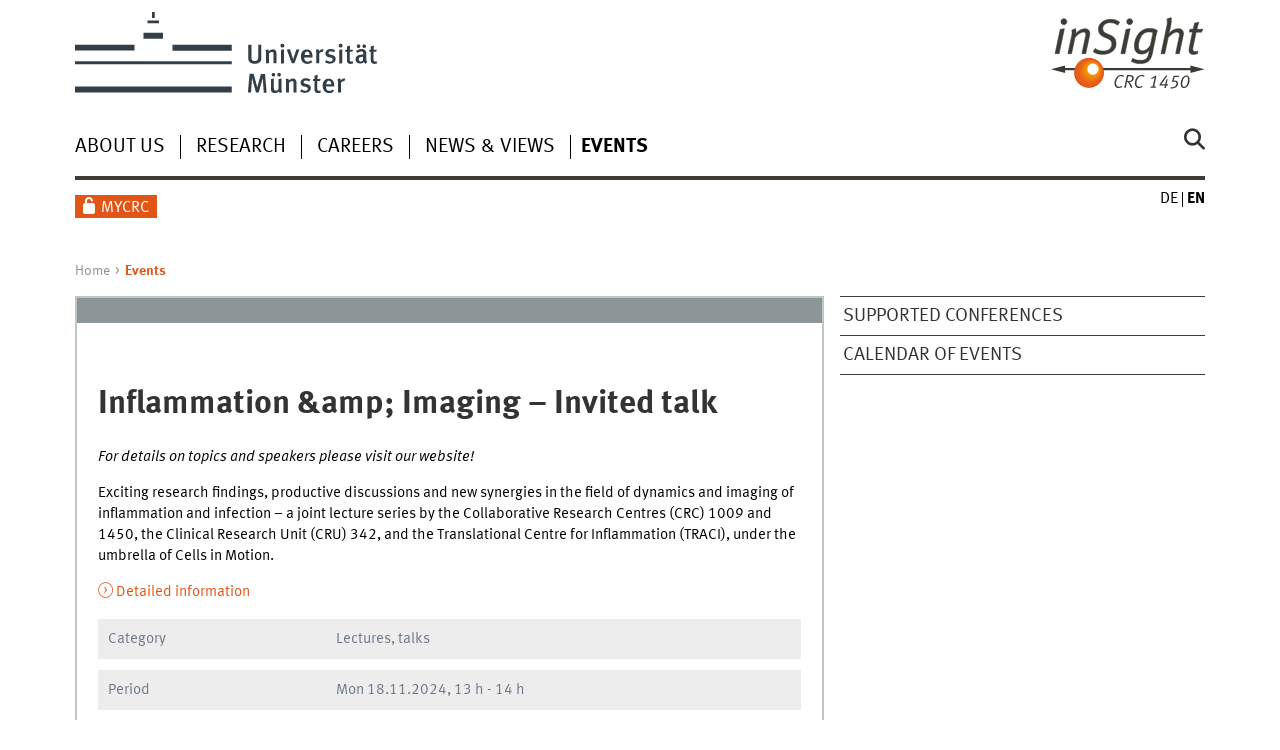

--- FILE ---
content_type: text/html; charset=UTF-8
request_url: https://www.uni-muenster.de/de/veranstaltungskalender/prod/ausgabe/termine.php?layout=topterminenglish-detail&id=36540&einrichtungsid=213&language=en
body_size: 13756
content:
<!DOCTYPE html>
<html lang="en" class="no-js">
<!-- WWU Standard 2.6 -->
<head>
<meta name="GENERATOR" content="IMPERIA 11.5.4_1" />
<meta charset=utf-8>
<title>Calendar of events | CRC “inSight”</title><meta name="author" content="Universität Münster, Sonderforschungsbereich 1450 „inSight“"><meta name="publisher" content="Universität Münster"><meta name="copyright" content="&copy; 2025 "><link href="termine.php?layout=toptermin-detail&amp;language=de&amp;id=36540&amp;einrichtungsid=213" rel=alternate hreflang=de>
<meta name="X-Imperia-Live-Info" content="225be384-6b28-a38b-7c08-d962bf4a6aa5/772144/788675/788676/788677" />
<meta name="date" content="2025-03-19T11:45:17+0100"><meta name="viewport" content="width=device-width, initial-scale=1, minimum-scale=1"><link href="/wwu/css/main.css" rel="stylesheet" media="screen" type="text/css"><link href="/wwucss/8c9598/primary.css" rel="stylesheet" media="screen" type="text/css"><link href="/wwucss/e15616/secondary.css" rel="stylesheet" media="screen" type="text/css"><link href="/wwu/css/print.css" rel="stylesheet" type="text/css" media="print"><script src="/wwu/js/modernizr.wwu.js"></script>
<meta property="og:title" content="Calendar of events | CRC “inSight”"><meta property="og:type" content="article"><link href="/CRC-inSight/imprint.html" rel="copyright"><link href="/uv/wwuaz/unilist/" rel="index"><link href="/CRC-inSight/de/search/" rel="search"><link href="/imperia/md/images/allgemein/farbunabhaengig/favicon.ico" rel="shortcut icon">
</head>
<body id="mnav" class="layout2017"><div class="wrapper" id="top">
<header><div id="logos" role="banner"><a href="/en/" class="wwulogo svg"><img src="/imperia/md/images/allgemein/farbunabhaengig/unims.svg" width="357" height="96" alt="Universität Münster" id="logo" class="university-logo svg"></a><a href="/CRC-inSight/"><img src="/imperia/md/images/CRC-inSight/_v/crc-insight_logo.svg" width="284" height="149" alt="Homepage CRC “inSight”" title="Homepage CRC “inSight”" id="sublogo" class="secondary-logo"></a></div>
<!-- Navigation.pm : START -->
<!-- CodeInclude-Parameter: hilfsnavi -->
<!-- !?!?! alpha
<div id="skipnav" class="noprint"><ul><li><a href="#inhalt">zum Inhalt</a></li><li><a href="#hauptnavigation">zur Hauptnavigation</a></li><li><a href="#zielgruppennavigation">zur Zielgruppennavigation</a></li><li><a href="#subnavigation">zur Subnavigation</a></li></ul></div>
!?!?! alpha -->
<div id="skipnav" class="noprint"><ul><li><a href="#inhalt">zum Inhalt</a></li><li><a href="#hauptnavigation">zur Hauptnavigation</a></li><li><a href="#zielgruppennavigation">zur Zielgruppennavigation</a></li><li><a href="#subnavigation">zur Subnavigation</a></li></ul></div>
<!-- !?!?! omega -->
<!-- Navigation.pm : ENDE -->
<nav class="nav-language-container"><ul class="nav-language"><li><a href="termine.php?layout=toptermin-detail&amp;language=de&amp;id=36540&amp;einrichtungsid=213" title="Deutsch" hreflang=de><abbr title="Deutsch">de</abbr></a><li><span class="current" title="English"><abbr title="English">en</abbr></span></ul></nav><div class="nav-mobile-menu"><nav class="nav-mobile"><a href="#mnav" class="nav-mobile-toggle"></a><a href="#none" class="nav-mobile-toggle active"></a></nav><div class="nav-search-mobile"><a class="nav-search-mobile-toggle cse" href="#sear"></a><a class="nav-search-mobile-toggle active" href="#none"></a></div></div></header>
<!-- Navigation.pm : START -->
<!-- CodeInclude-Parameter: hauptnavi -->
<!-- !?!?! alpha
<div class="nav-container row"><nav class="nav-main six columns"><div class="nav-search cse" role="search"><form accept-charset="UTF-8" method="get" action="/CRC-inSight/search/"><label for="query">Search: </label><input id="submitButton" class="nav-search-button" type="submit" value="Go"><input id="query" type="search" name="q" class="cse" placeholder="Enter Keyword"></form></div><ul id="hauptnavigation" class="nav-first-level"><li class="nav-item-main"><span class="nav-level-toggle"></span><a href="/CRC-inSight/about/index.html">About us</a></li><li class="nav-item-main"><span class="nav-level-toggle"></span><a href="/CRC-inSight/research/index.html">Research</a></li><li class="nav-item-main"><span class="nav-level-toggle"></span><a href="/CRC-inSight/careers/index.html">Careers</a></li><li class="nav-item-main"><a href="/CRC-inSight/news/index.shtml">News & Views</a></li><li class="nav-item-main"><span class="nav-level-toggle"></span><a href="/CRC-inSight/events/index.html" class="current"><strong>Events</strong></a></li></ul></nav><div class="wrapper-complement-nav six columns"><nav class="nav-audience-container"><ul id="zielgruppennavigation" class="nav-audience"><li class="nav-item-audience"><a href="/CRC-inSight/intern/index.html">MyCRC</a></li></ul></nav></div></div>
!?!?! alpha -->
<div class="nav-container row"><nav class="nav-main six columns"><div class="nav-search cse" role="search"><form accept-charset="UTF-8" method="get" action="/CRC-inSight/search/"><label for="query">Search: </label><input id="submitButton" class="nav-search-button" type="submit" value="Go"><input id="query" type="search" name="q" class="cse" placeholder="Enter Keyword"></form></div><ul id="hauptnavigation" class="nav-first-level"><li class="nav-item-main"><span class="nav-level-toggle"></span><a href="/CRC-inSight/about/index.html">About us</a></li><li class="nav-item-main"><span class="nav-level-toggle"></span><a href="/CRC-inSight/research/index.html">Research</a></li><li class="nav-item-main"><span class="nav-level-toggle"></span><a href="/CRC-inSight/careers/index.html">Careers</a></li><li class="nav-item-main"><a href="/CRC-inSight/news/index.shtml">News & Views</a></li><li class="nav-item-main"><span class="nav-level-toggle"></span><a href="/CRC-inSight/events/index.html" class="current"><strong>Events</strong></a></li></ul></nav><div class="wrapper-complement-nav six columns"><nav class="nav-audience-container"><ul id="zielgruppennavigation" class="nav-audience"><li class="nav-item-audience"><a href="/CRC-inSight/intern/index.html">MyCRC</a></li></ul></nav></div></div>
<!-- !?!?! omega -->
<!-- Navigation.pm : ENDE -->
<div class="content row">
<!-- Navigation.pm : START -->
<!-- CodeInclude-Parameter: breadcrumb -->
<div class="nav-breadcrumb six columns"><nav id="breadcrumb"><ul><li><a  href="/CRC-inSight/" rev="start">Home</a><ul><li class="current">Events</li></ul></li></ul></nav></div><!-- Navigation.pm : ENDE -->
<!-- Navigation.pm : START -->
<!-- CodeInclude-Parameter: Subnavigation2015 -->
<!-- !?!?! alpha
<section class="complement two columns"><nav class="module nav-level-nplusone nav-2015 nav-partial"><ul id="subnavigation" class="nav-partial-ie"><li class="nav-item"><a href="/CRC-inSight/events/supported-conferences.html">Supported conferences</a></li><li class="nav-item"><a href="/de/veranstaltungskalender/prod/ausgabe/termine.php?layout=topterminenglish-ergebnis&einrichtungsid=213&language=en">Calendar of events</a></li></ul></nav></section>
!?!?! alpha -->
<section class="complement two columns"><nav class="module nav-level-nplusone nav-2015 nav-partial"><ul id="subnavigation" class="nav-partial-ie"><li class="nav-item"><a href="/CRC-inSight/events/supported-conferences.html">Supported conferences</a></li><li class="nav-item"><a href="/de/veranstaltungskalender/prod/ausgabe/termine.php?layout=topterminenglish-ergebnis&einrichtungsid=213&language=en">Calendar of events</a></li></ul></nav></section>
<!-- !?!?! omega -->
<!-- Navigation.pm : ENDE -->
<section id="inhalt" class="main four columns" role="main">
<!-- WWU_Flex.perl -->
<article class="module extended"><div class="module-content"><!-- Hier beginnt das Ergebnis der DB-Abfrage: -->
<h1 class="typoheading"><span class="summary p-name">Inflammation &amp;amp; Imaging – Invited talk</span></h1>
<div class="vevent">
	
	
	<p><em>For details on topics and speakers please visit our website!</em></p>
	
	
	<p>Exciting research findings, productive discussions and new synergies in the field of dynamics and imaging of inflammation and infection – a joint lecture series by the Collaborative Research Centres (CRC) 1009 and 1450, the Clinical Research Unit (CRU) 342, and the Translational Centre for Inflammation (TRACI), under the umbrella of Cells in Motion.</p>
	<p><a href="https://www.uni-muenster.de/Cells-in-Motion/events/inflammation-imaging-lecture.html" class="int p-url">Detailed information</a>
	</p>
	<div class="row calendar no-collapse">
		<div class="two columns">Category</div>
		<div class="four columns"><span class="p-category"><span class="p-category">Lectures, talks</span></span></div>
	</div>
	<div class="row calendar no-collapse">
		<div class="two columns">Period</div>
		<div class="four columns"><span class="p-category"><!-- Termine 36540 -->
<!-- treffer --><span class="dtstart dt-start" title="2024-11-18T13:00:00"><abbr title="Monday">Mon</abbr> 18.11.2024, 13 h</span> - <span class="dtend dt-end" title="2024-11-18T14:00:00">14 h</span><br /></span></div>
	</div>
	<div class="row calendar no-collapse">
		<div class="two columns">Series</div>
		<div class="four columns"><span class="p-category">Inflammation &amp; Imaging Lecture</span></div>
	</div>
	
	<div class="row calendar no-collapse">
		<div class="two columns">Location</div>
		<div class="four columns"><span class="p-category"><span class="p-location">Multiscale Imaging Centre (auditorium), Röntgenstraße 16, 48149 Münster and online</span></span></div>
	</div>
	<div class="row calendar no-collapse">
		<div class="two columns">Entrance</div>
		<div class="four columns"><span class="p-category"></span></div>
	</div>
	<div class="row calendar no-collapse">
		<div class="two columns">Registration</div>
		<div class="four columns"><span class="p-category">Everyone interested is welcome! For online access please get in touch at inflammation.imaging@uni-muenster.de giving your name and institution.</span></div>
	</div>
	<div class="row calendar no-collapse">
		<div class="two columns">Organisation/<br/>contact</div>
		<div class="four columns contact organizer vcard old-dl">
			
			
			<a href="https://www.uni-muenster.de/Cells-in-Motion/" class="int url"><span class="fn n org p-org">Cells in Motion Interfaculty Centre</span></a>
			<div class="adr">
				<span class="street-address p-street-address ">Röntgenstraße 16</span><br />
				<span class="locality p-location">48149 Münster</span><br />
			</div>
			<a class="e_mail" href="mailto:cim@uni-muenster.de">cim@uni-muenster.de</a><br />
			<span class="tel p-tel">+49 251 83-35500</span><br />
			
			
			
		</div>
	</div>
</div>
<!-- Hier endet das Ergebnis der DB-Abfrage --></article><!-- Kurzfassung:
/Kurzfassung -->
<!-- Kurzfassung:
/Kurzfassung -->
</section>
</div><footer><div class="row top"><a class="nav-slideup six columns" href="#top">Top of page</a></div><div class="row upper"><aside class="module two columns"><h2>Contact</h2><address class="h-card"><span class="p-org">University of Münster</span><br><span class="p-name">Collaborative Research Centre 1450 “inSight”</span><br><p class="p-adr h-adr"><a href="/uv/wwuaz/lageplan/en/3610" class="p-street-adress">Röntgenstraße 16</a><br><span class="p-postal-code">D-48149</span> <span class="p-locality">Münster</span></p>Tel: <span class="p-tel">+49 251 83-35500</span><br><a class="u-email" href="mailto:crc.insight@uni-muenster.de">crc.insight@uni-muenster.de</a></address><ul class="nav-sm"><li><a class="sm-ico youtube" href="https://www.youtube.com/@uni_muenster" title="Youtube"><span class="hidden">Youtube</span></a></li><li><a class="sm-ico facebook" href="https://www.facebook.com/unimuenster" title="Facebook"><span class="hidden">Facebook</span></a></li><li><a class="sm-ico bluesky" href="https://bsky.app/profile/uni-muenster.de" title="Bluesky"><span class="hidden">Bluesky</span></a></li><li><a class="sm-ico instagram" href="https://www.instagram.com/uni_muenster/" title="Instagram"><span class="hidden">Instagram</span></a></li><li><a class="sm-ico linkedin" href="https://www.linkedin.com/school/university-of-muenster/" title="LinkedIn"><span class="hidden">LinkedIn</span></a></li></ul></aside><div class="two columns">&nbsp;</div><div class="module two columns not-on-smartphone"><div class="claim"><a href="/en/" title="Startseite der Universität Münster" class="claim">living.knowledge</a></div></div></div><div class="row lower"><nav class="nav-footer module module three columns"><ul><li><a  href="/CRC-inSight/sitemap.html">Site Map</a><li><a  href="/CRC-inSight/imprint.html">Legal Disclosure</a><li><a  href="/datenschutz/en/">Privacy Statement</a><li><a  href="/CRC-inSight/accessibility.html">Accessibility</a></ul></nav><div class="module module-content three columns"><p>&copy; 2025 Collaborative Research Centre 1450 “inSight”</div></div></footer><noscript><p><img src="//piwik.uni-muenster.de/piwik.php?idsite=118" style="border:0" alt="" width="1" height="1" /></p></noscript>
</div>
<meta name="date" content="2025-03-19T11:45:17+0100"><script src="/wwu/js/jquery.min.js"></script><script src="/wwu/js/main.js"></script><script src="/wwu/js/lazysizes.js"></script><script>var _paq=_paq||[];_paq.push(['setDomains',['*.uni-muenster.de/','*.wwu.de/']]);_paq.push(['setDoNotTrack',true]);_paq.push(['trackPageView']);_paq.push(['enableLinkTracking']);(function(){var u='//piwik.uni-muenster.de/',d=document,g=d.createElement('script'),s=d.getElementsByTagName('script')[0];_paq.push(['setTrackerUrl',u+'piwik.php']);_paq.push(['setSiteId',118]);g.type='text/javascript';g.async=true;g.defer=true;g.src=u+'piwik.js';s.parentNode.insertBefore(g,s);})();</script>
</body>
</html>
<!-- WWU_all.pm / -->


--- FILE ---
content_type: text/html
request_url: https://www.uni-muenster.de/CRC-inSight/about/index.html
body_size: 4384
content:
<!DOCTYPE html>
<html lang="en" class="no-js">
<!-- WWU Standard 2.6 -->
<head>
<meta name="GENERATOR" content="IMPERIA 11.5.4_1" />

<meta charset=utf-8>
<title>About us | CRC “inSight”</title><meta name="author" content="Universität Münster, Sonderforschungsbereich 1450 „inSight“"><meta name="publisher" content="Universität Münster"><meta name="copyright" content="&copy; 2025 "><link href="/CRC-inSight/de/about/index.html" rel=alternate hreflang=de>
<meta name="X-Imperia-Live-Info" content="225be384-6b28-a38b-7c08-d962bf4a6aa5/772144/773289/773294" />
<meta name="date" content="2025-03-19T12:16:59+0100"><meta name="viewport" content="width=device-width, initial-scale=1, minimum-scale=1"><link href="/wwu/css/main.css" rel="stylesheet" media="screen" type="text/css"><link href="/wwucss/8c9598/primary.css" rel="stylesheet" media="screen" type="text/css"><link href="/wwucss/e15616/secondary.css" rel="stylesheet" media="screen" type="text/css"><link href="/wwu/css/print.css" rel="stylesheet" type="text/css" media="print"><script src="/wwu/js/modernizr.wwu.js"></script>
<meta property="og:title" content="About us | CRC “inSight”"><meta property="og:type" content="article"><link href="/CRC-inSight/imprint.html" rel="copyright"><link href="/uv/wwuaz/unilist/" rel="index"><link href="/CRC-inSight/de/search/" rel="search"><link href="/imperia/md/images/allgemein/farbunabhaengig/favicon.ico" rel="shortcut icon">

</head>
<body id="mnav" class="layout2017"><div class="wrapper" id="top">

<header><div id="logos" role="banner"><a href="/en/" class="wwulogo svg"><img src="/imperia/md/images/allgemein/farbunabhaengig/unims.svg" width="357" height="96" alt="Universität Münster" id="logo" class="university-logo svg"></a><a href="/CRC-inSight/"><img src="/imperia/md/images/CRC-inSight/_v/crc-insight_logo.svg" width="284" height="149" alt="Homepage CRC “inSight”" title="Homepage CRC “inSight”" id="sublogo" class="secondary-logo"></a></div>
<!-- Navigation.pm : START -->
<!-- CodeInclude-Parameter: hilfsnavi -->

<div id="skipnav" class="noprint"><ul><li><a href="#inhalt">zum Inhalt</a></li><li><a href="#hauptnavigation">zur Hauptnavigation</a></li><li><a href="#zielgruppennavigation">zur Zielgruppennavigation</a></li><li><a href="#subnavigation">zur Subnavigation</a></li></ul></div>
<!-- Navigation.pm : ENDE -->
<nav class="nav-language-container"><ul class="nav-language"><li><a href="/CRC-inSight/de/about/index.html" title="Deutsch" hreflang=de><abbr title="Deutsch">de</abbr></a><li><span class="current" title="English"><abbr title="English">en</abbr></span></ul></nav><div class="nav-mobile-menu"><nav class="nav-mobile"><a href="#mnav" class="nav-mobile-toggle"></a><a href="#none" class="nav-mobile-toggle active"></a></nav><div class="nav-search-mobile"><a class="nav-search-mobile-toggle cse" href="#sear"></a><a class="nav-search-mobile-toggle active" href="#none"></a></div></div></header>
<!-- Navigation.pm : START -->
<!-- CodeInclude-Parameter: hauptnavi -->

<div class="nav-container row"><nav class="nav-main six columns"><div class="nav-search cse" role="search"><form accept-charset="UTF-8" method="get" action="/CRC-inSight/search/"><label for="query">Search: </label><input id="submitButton" class="nav-search-button" type="submit" value="Go"><input id="query" type="search" name="q" class="cse" placeholder="Enter Keyword"></form></div><ul id="hauptnavigation" class="nav-first-level"><li class="nav-item-main current" data-href="/CRC-inSight/about/index.html"><span class="nav-level-toggle"></span><strong>About us</strong></li><li class="nav-item-main"><span class="nav-level-toggle"></span><a href="/CRC-inSight/research/index.html">Research</a></li><li class="nav-item-main"><span class="nav-level-toggle"></span><a href="/CRC-inSight/careers/index.html">Careers</a></li><li class="nav-item-main"><a href="/CRC-inSight/news/index.shtml">News & Views</a></li><li class="nav-item-main"><span class="nav-level-toggle"></span><a href="/CRC-inSight/events/index.html">Events</a></li></ul></nav><div class="wrapper-complement-nav six columns"><nav class="nav-audience-container"><ul id="zielgruppennavigation" class="nav-audience"><li class="nav-item-audience"><a href="/CRC-inSight/intern/index.html">MyCRC</a></li></ul></nav></div></div>
<!-- Navigation.pm : ENDE -->
<div class="content row">
<!-- Navigation.pm : START -->
<!-- CodeInclude-Parameter: breadcrumb -->
<div class="nav-breadcrumb six columns"><nav id="breadcrumb"><ul><li><a  href="/CRC-inSight/" rev="start">Home</a><ul><li class="current">About us</li></ul></li></ul></nav></div><!-- Navigation.pm : ENDE -->

<!-- Navigation.pm : START -->
<!-- CodeInclude-Parameter: Subnavigation2015 -->

<section class="complement two columns"><nav class="module nav-level-nplusone nav-2015 nav-partial"><ul id="subnavigation" class="nav-partial-ie"><li class="nav-item"><a href="/CRC-inSight/about/principal-investigators.html">Principal investigators</a></li><li class="nav-item"><a href="/CRC-inSight/about/project-members.html">Project members</a></li><li class="nav-item"><a href="/CRC-inSight/about/executive-board.html">Executive Board</a></li><li class="nav-item"><a href="/CRC-inSight/about/committees.html">Committees</a></li><li class="nav-item"><a href="/CRC-inSight/about/office.html">Management & communication</a></li><li class="nav-item"><a href="/CRC-inSight/about/institutions.html">Institutions & cooperations</a></li></ul></nav></section>
<!-- Navigation.pm : ENDE -->
<section id="inhalt" class="main four columns" role="main">
<!-- WWU_Flex.perl -->
<article class="module extended"><div class="module-content"><figure class="fullwidth-tablet" class="fullwidth caption"><img srcset="/imperia/md/images/CRC-inSight/about/fittosize_570_285_ccbc75c5175961a231f9014b872c37a9_crcinsight-team_20240513_3398_c-unims-erkwibberg_2-1.jpg 570w,/imperia/md/images/CRC-inSight/about/fittosize_746_373_46a9a77410bc45a37053b0abd28d0a86_crcinsight-team_20240513_3398_c-unims-erkwibberg_2-1.jpg 746w,/imperia/md/images/CRC-inSight/about/fittosize_761_381_05dfe58f1d2e18c2e4d11c1f961ccf82_crcinsight-team_20240513_3398_c-unims-erkwibberg_2-1.jpg 761w,/imperia/md/images/CRC-inSight/about/fittosize_1140_570_823ee951f754cf2ffe690267845ac72b_crcinsight-team_20240513_3398_c-unims-erkwibberg_2-1.jpg 1140w,/imperia/md/images/CRC-inSight/about/fittosize_1492_746_a2e1c39e9c5fae339e12a5df10a956f1_crcinsight-team_20240513_3398_c-unims-erkwibberg_2-1.jpg 1492w,/imperia/md/images/CRC-inSight/about/fittosize_1522_761_b2c30f74029ee31aaed96816de0108ab_crcinsight-team_20240513_3398_c-unims-erkwibberg_2-1.jpg 1522w" src="/imperia/md/images/CRC-inSight/about/fittosize_761_381_05dfe58f1d2e18c2e4d11c1f961ccf82_crcinsight-team_20240513_3398_c-unims-erkwibberg_2-1.jpg" width=761 height=381 alt="" loading=lazy><figcaption>Our team in May 2024<address class>&copy; Uni Münster/Erk Wibberg</address></figcaption></figure><h1 class="typoheading">About us</h1>

<p>In the <strong>Collaborative Research Centre 1450 “Multiscale imaging of organ-specific inflammation”</strong>, CRC “inSight” for short, we aim to understand which cellular processes in which organs are decisive indicators of how an inflammation will progress. To this end, we develop a specific imaging methodology: We incorporate different imaging technologies into our investigations and develop innovative strategies for the labelling of cells and the evaluation of image data in order to be able to integrate information from single cells to entire organisms, and from mice to men. We expect that this holistic view will allow us to identify links between cellular inflammation mechanisms and the function of organs. The importance of biomedical imaging in our research project is also incorporated in its name: the term “insight” reflects how things made visible using new methodologies – that are now “in sight” – provide us with new “insights”.</p>

<p>Clinician scientists, biologists, biochemists, chemists, physicists, mathematicians and computer scientists from more than 30 research groups are part of our team. This includes numerous junior scientists from the various disciplines who conduct research in our interdisciplinary projects and go through a joint training programme in our Intergrated Research Training Group. Our network started its work in January 2021 and is funded by the German Research Foundation with more than ten million euros for an initial period of four years.</p>
<ul class="linkliste links2017"><li><a href="/CRC-inSight/research/index.html" class="int" hreflang="">Research</a><li><a href="/CRC-inSight/careers/index.html" class="int" hreflang="">Careers</a></ul></div></article><article class="module short"><div class="module-content"><header><h2>Research team</h2></header><p>Our team includes 36 principal investigators as well as numerous junior researchers at the University of Münster, the Universities of Bielefeld and Hohenheim, and the Max Planck Institutes in Münster and Mainz.</p><ul class="linkliste links2017"><li><a href="/CRC-inSight/about/principal-investigators.html" class="int">Principal investigators</a></li><li><a href="/CRC-inSight/about/project-members.html" class="int">Project members</a></li><li><a href="/CRC-inSight/about/institutions.html" class="int">Participating institutions & cooperations</a></li></ul></div></article><article class="module short"><div class="module-content"><header><h2>Organisation</h2></header><p>A variety of bodies and a team in science management and communication help to shape the work done by our Collaborative Research Centre. The spokesperson for our network is Prof Michael Schäfers, a nuclear medicine specialist. His deputy is biochemist Prof Friedemann Kiefer.</p><ul class="linkliste links2017"><li><a href="/CRC-inSight/about/executive-board.html" class="int">Executive Board</a></li><li><a href="/CRC-inSight/about/committees.html" class="int">Committees</a></li><li><a href="/CRC-inSight/about/office.html" class="int">Management & communication</a></li></ul></div></article></section>
</div><footer><div class="row top"><a class="nav-slideup six columns" href="#top">Top of page</a></div><div class="row upper"><aside class="module two columns"><h2>Contact</h2><address class="h-card"><span class="p-org">University of Münster</span><br><span class="p-name">Collaborative Research Centre 1450 “inSight”</span><br><p class="p-adr h-adr"><a href="/uv/wwuaz/lageplan/en/3610" class="p-street-adress">Röntgenstraße 16</a><br><span class="p-postal-code">D-48149</span> <span class="p-locality">Münster</span></p>Tel: <span class="p-tel">+49 251 83-35500</span><br><a class="u-email" href="mailto:crc.insight@uni-muenster.de">crc.insight@uni-muenster.de</a></address><ul class="nav-sm"><li><a class="sm-ico youtube" href="https://www.youtube.com/@uni_muenster" title="Youtube"><span class="hidden">Youtube</span></a></li><li><a class="sm-ico facebook" href="https://www.facebook.com/unimuenster" title="Facebook"><span class="hidden">Facebook</span></a></li><li><a class="sm-ico bluesky" href="https://bsky.app/profile/uni-muenster.de" title="Bluesky"><span class="hidden">Bluesky</span></a></li><li><a class="sm-ico instagram" href="https://www.instagram.com/uni_muenster/" title="Instagram"><span class="hidden">Instagram</span></a></li><li><a class="sm-ico linkedin" href="https://www.linkedin.com/school/university-of-muenster/" title="LinkedIn"><span class="hidden">LinkedIn</span></a></li></ul></aside><div class="two columns">&nbsp;</div><div class="module two columns not-on-smartphone"><div class="claim"><a href="/en/" title="Startseite der Universität Münster" class="claim">living.knowledge</a></div></div></div><div class="row lower"><nav class="nav-footer module module three columns"><ul><li><a  href="/CRC-inSight/sitemap.html">Site Map</a><li><a  href="/CRC-inSight/imprint.html">Legal Disclosure</a><li><a  href="/datenschutz/en/">Privacy Statement</a><li><a  href="/CRC-inSight/accessibility.html">Accessibility</a></ul></nav><div class="module module-content three columns"><p>&copy; 2025 Collaborative Research Centre 1450 “inSight”</div></div></footer><noscript><p><img src="//piwik.uni-muenster.de/piwik.php?idsite=118" style="border:0" alt="" width="1" height="1" /></p></noscript>
</div>
<meta name="date" content="2025-03-19T12:16:59+0100"><script src="/wwu/js/jquery.min.js"></script><script src="/wwu/js/main.js"></script><script src="/wwu/js/lazysizes.js"></script><script>var _paq=_paq||[];_paq.push(['setDomains',['*.uni-muenster.de/','*.wwu.de/']]);_paq.push(['setDoNotTrack',true]);_paq.push(['trackPageView']);_paq.push(['enableLinkTracking']);(function(){var u='//piwik.uni-muenster.de/',d=document,g=d.createElement('script'),s=d.getElementsByTagName('script')[0];_paq.push(['setTrackerUrl',u+'piwik.php']);_paq.push(['setSiteId',118]);g.type='text/javascript';g.async=true;g.defer=true;g.src=u+'piwik.js';s.parentNode.insertBefore(g,s);})();</script>
</body>
</html>
<!-- WWU_all.pm / -->


--- FILE ---
content_type: text/html
request_url: https://www.uni-muenster.de/CRC-inSight/research/index.html
body_size: 8305
content:
<!DOCTYPE html>
<html lang="en" class="no-js">
<!-- WWU Standard 2.6 -->
<head>
<meta name="GENERATOR" content="IMPERIA 11.5.4_1" />

<meta charset=utf-8>
<title>Research | CRC “inSight”</title><meta name="author" content="Universität Münster, Sonderforschungsbereich 1450 „inSight“"><meta name="publisher" content="Universität Münster"><meta name="copyright" content="&copy; 2025 "><link href="/CRC-inSight/de/research/index.html" rel=alternate hreflang=de>
<meta name="X-Imperia-Live-Info" content="225be384-6b28-a38b-7c08-d962bf4a6aa5/772144/773290/773295" />
<meta name="date" content="2025-03-19T11:45:22+0100"><meta name="viewport" content="width=device-width, initial-scale=1, minimum-scale=1"><link href="/wwu/css/main.css" rel="stylesheet" media="screen" type="text/css"><link href="/wwucss/8c9598/primary.css" rel="stylesheet" media="screen" type="text/css"><link href="/wwucss/e15616/secondary.css" rel="stylesheet" media="screen" type="text/css"><link href="/wwu/css/print.css" rel="stylesheet" type="text/css" media="print"><link href="/wwu/css/fresco.css" rel="stylesheet" media="screen" type="text/css"><script src="/wwu/js/modernizr.wwu.js"></script>
<meta name="twitter:card" content="summary_large_image"><meta name="twitter:title" content="Research | CRC “inSight”"><meta name="twitter:image" content="https://www.uni-muenster.de/imperia/md/images/CRC-inSight/research/fittosize_800_800_ed1a4b1ac54cfcbf67897c3eef2a0c70_crcinsight_collage-imaging_2-1.jpg"><meta property="og:title" content="Research | CRC “inSight”"><meta property="og:type" content="article"><meta property="og:article:published_time" content="2021-01-04T15:11:35+0100"><meta property="og:article:modified_time" content="2025-03-19T11:45:22+0100"><meta property="og:image" content="https://www.uni-muenster.de/imperia/md/images/CRC-inSight/research/fittosize_1200_630_5bb0b8e25b8a2771d2095bb111447845_crcinsight_collage-imaging_2-1.jpg"><meta property="og:image:secure_url" content="https://www.uni-muenster.de/imperia/md/images/CRC-inSight/research/fittosize_1200_630_5bb0b8e25b8a2771d2095bb111447845_crcinsight_collage-imaging_2-1.jpg"><meta property="og:image:width" content="1200"><meta property="og:image:height" content="630"><meta property="og:image:type" content="image/pjpeg"><meta property="og:locale" content="en_GB"><meta property="og:locale:alternate" content="de_DE"><link href="/CRC-inSight/imprint.html" rel="copyright"><link href="/uv/wwuaz/unilist/" rel="index"><link href="/CRC-inSight/de/search/" rel="search"><link href="/imperia/md/images/allgemein/farbunabhaengig/favicon.ico" rel="shortcut icon">

</head>
<body id="mnav" class="layout2017"><div class="wrapper" id="top">

<header><div id="logos" role="banner"><a href="/en/" class="wwulogo svg"><img src="/imperia/md/images/allgemein/farbunabhaengig/unims.svg" width="357" height="96" alt="Universität Münster" id="logo" class="university-logo svg"></a><a href="/CRC-inSight/"><img src="/imperia/md/images/CRC-inSight/_v/crc-insight_logo.svg" width="284" height="149" alt="Homepage CRC “inSight”" title="Homepage CRC “inSight”" id="sublogo" class="secondary-logo"></a></div>
<!-- Navigation.pm : START -->
<!-- CodeInclude-Parameter: hilfsnavi -->

<div id="skipnav" class="noprint"><ul><li><a href="#inhalt">zum Inhalt</a></li><li><a href="#hauptnavigation">zur Hauptnavigation</a></li><li><a href="#zielgruppennavigation">zur Zielgruppennavigation</a></li><li><a href="#subnavigation">zur Subnavigation</a></li></ul></div>
<!-- Navigation.pm : ENDE -->
<nav class="nav-language-container"><ul class="nav-language"><li><a href="/CRC-inSight/de/research/index.html" title="Deutsch" hreflang=de><abbr title="Deutsch">de</abbr></a><li><span class="current" title="English"><abbr title="English">en</abbr></span></ul></nav><div class="nav-mobile-menu"><nav class="nav-mobile"><a href="#mnav" class="nav-mobile-toggle"></a><a href="#none" class="nav-mobile-toggle active"></a></nav><div class="nav-search-mobile"><a class="nav-search-mobile-toggle cse" href="#sear"></a><a class="nav-search-mobile-toggle active" href="#none"></a></div></div></header>
<!-- Navigation.pm : START -->
<!-- CodeInclude-Parameter: hauptnavi -->

<div class="nav-container row"><nav class="nav-main six columns"><div class="nav-search cse" role="search"><form accept-charset="UTF-8" method="get" action="/CRC-inSight/search/"><label for="query">Search: </label><input id="submitButton" class="nav-search-button" type="submit" value="Go"><input id="query" type="search" name="q" class="cse" placeholder="Enter Keyword"></form></div><ul id="hauptnavigation" class="nav-first-level"><li class="nav-item-main"><span class="nav-level-toggle"></span><a href="/CRC-inSight/about/index.html">About us</a></li><li class="nav-item-main current" data-href="/CRC-inSight/research/index.html"><span class="nav-level-toggle"></span><strong>Research</strong></li><li class="nav-item-main"><span class="nav-level-toggle"></span><a href="/CRC-inSight/careers/index.html">Careers</a></li><li class="nav-item-main"><a href="/CRC-inSight/news/index.shtml">News & Views</a></li><li class="nav-item-main"><span class="nav-level-toggle"></span><a href="/CRC-inSight/events/index.html">Events</a></li></ul></nav><div class="wrapper-complement-nav six columns"><nav class="nav-audience-container"><ul id="zielgruppennavigation" class="nav-audience"><li class="nav-item-audience"><a href="/CRC-inSight/intern/index.html">MyCRC</a></li></ul></nav></div></div>
<!-- Navigation.pm : ENDE -->
<div class="content row">
<!-- Navigation.pm : START -->
<!-- CodeInclude-Parameter: breadcrumb -->
<div class="nav-breadcrumb six columns"><nav id="breadcrumb"><ul><li><a  href="/CRC-inSight/" rev="start">Home</a><ul><li class="current">Research</li></ul></li></ul></nav></div><!-- Navigation.pm : ENDE -->

<!-- Navigation.pm : START -->
<!-- CodeInclude-Parameter: Subnavigation2015 -->

<section class="complement two columns"><nav class="module nav-level-nplusone nav-2015 nav-partial"><ul id="subnavigation" class="nav-partial-ie"><li class="nav-item"><a href="/CRC-inSight/research/concept.html">Scientific concept</a></li><li class="nav-item"><a class="nav-level-toggle"></a><a href="/CRC-inSight/research/area-A/index.html">Project area A</a></li><li class="nav-item"><a class="nav-level-toggle"></a><a href="/CRC-inSight/research/area-B/index.html">Project area B</a></li><li class="nav-item"><a class="nav-level-toggle"></a><a href="/CRC-inSight/research/area-C/index.html">Project area C</a></li><li class="nav-item"><a class="nav-level-toggle"></a><a href="/CRC-inSight/research/central-projects/index.html">Central projects</a></li><li class="nav-item"><a href="/CRC-inSight/research/perspective-projects.html">Perspective projects</a></li><li class="nav-item"><a href="/CRC-inSight/research/publications.php">Publications</a></li></ul></nav></section>
<!-- Navigation.pm : ENDE -->
<section id="inhalt" class="main four columns" role="main">
<!-- WWU_Flex.perl -->
<article class="module extended"><div class="module-content"><h1 class="typoheading">Research</h1>

<h2>Multiscale imaging of organ-specific inflammation</h2>
<section class="inline-right galerie"><h3>Examples</h3><figure><a data-fresco-options-hires="ui:'inside',thumbnail:'/imperia/md/images/CRC-inSight/research/gallery/fittosize_240_129_8458dc54a00397b0540cd6e9e8165dd1_036_b02-b06_mass-spectr_brain-tumor-mouse.jpg'" data-fresco-group="_1_16" data-nodeid="/316583/324584/771712/772220/839016/842563" data-fresco-options="ui:'inside',thumbnail:'/imperia/md/images/CRC-inSight/research/gallery/fittosize_120_64.6080760095012_05a80b6906e426a29c49943c9ce87043_036_b02-b06_mass-spectr_brain-tumor-mouse.jpg'" href="/imperia/md/images/CRC-inSight/research/gallery/fittosize_1024_551_8b5ae371c6c5092382a51fc4e600d626_036_b02-b06_mass-spectr_brain-tumor-mouse.jpg" class="fresco" data-href-hires="/imperia/md/images/CRC-inSight/research/gallery/036_b02-b06_mass-spectr_brain-tumor-mouse.jpg"><img srcset="/imperia/md/images/CRC-inSight/research/gallery/fittosize_120_65_88213b5921c2941be2ae0491b5d28d72_036_b02-b06_mass-spectr_brain-tumor-mouse.jpg 120w,/imperia/md/images/CRC-inSight/research/gallery/fittosize_240_129_8458dc54a00397b0540cd6e9e8165dd1_036_b02-b06_mass-spectr_brain-tumor-mouse.jpg 240w,/imperia/md/images/CRC-inSight/research/gallery/fittosize_346_186_d7be62c85d27a6aff280e7a460f61d86_036_b02-b06_mass-spectr_brain-tumor-mouse.jpg 346w,/imperia/md/images/CRC-inSight/research/gallery/fittosize_528_284_f8e0206dcf7a4686ba8976ab65f3c439_036_b02-b06_mass-spectr_brain-tumor-mouse.jpg 528w,/imperia/md/images/CRC-inSight/research/gallery/fittosize_692_373_367ce7c07a7eb8649e8aca24c5cf21a9_036_b02-b06_mass-spectr_brain-tumor-mouse.jpg 692w,/imperia/md/images/CRC-inSight/research/gallery/fittosize_1024_551_8b5ae371c6c5092382a51fc4e600d626_036_b02-b06_mass-spectr_brain-tumor-mouse.jpg 1024w,/imperia/md/images/CRC-inSight/research/gallery/fittosize_1056_569_0d71c45ebeffaef2d5e6f1a897ab2390_036_b02-b06_mass-spectr_brain-tumor-mouse.jpg 1056w,/imperia/md/images/CRC-inSight/research/gallery/036_b02-b06_mass-spectr_brain-tumor-mouse.jpg 1263w" src="/imperia/md/images/CRC-inSight/research/gallery/fittosize_528_284.275534441805_b63bcd540290f435ba9ae88715c67186_036_b02-b06_mass-spectr_brain-tumor-mouse.jpg" width=528 alt="A thin tissue section of a mouse brain with a tumour. Left: Image showing autofluorescence using light microscopy. Right: Distribution of an MRI contrast agent based on the metal gadolinium (concentration increased in the tumour region, green to red), acquired through mass spectrometry – this method provides quantitative information about the contrast agent distribution by detecting the mass of gadolinium. We compare the spatial and temporal distribution of the MRI contrast agent with that of a simultaneously applied and structurally similar PET radiotracer (analysed using autoradiography, not shown). Thereby, we aim to validate newly developed mathematical models for processing dynamic PET-MRI imaging data. (Collaboration of projects B02 and B06)" loading=lazy></a><figcaption><span class="no-js">A thin tissue section of a mouse brain with a tumour. Left: Image showing autofluorescence using light microscopy. Right: Distribution of an MRI contrast agent based on the metal gadolinium (concentration increased in the tumour region, green to red), acquired through mass spectrometry – this method provides quantitative information about the contrast agent distribution by detecting the mass of gadolinium. We compare the spatial and temporal distribution of the MRI contrast agent with that of a simultaneously applied and structurally similar PET radiotracer (analysed using autoradiography, not shown). Thereby, we aim to validate newly developed mathematical models for processing dynamic PET-MRI imaging data. (Collaboration of projects B02 and B06)</span><address class>&copy; Katharina Kronenberg/Uwe Karst's research group, samples provided by Florian Gierse/Philipp Backhaus's research team </address></figcaption></figure><ul class="no-js"><li><figure><a class="fresco" data-fresco-options="ui:'inside',thumbnail:'/imperia/md/images/CRC-inSight/research/gallery/fittosize_120_120_e97d2e5b76ad0063e5ae74f4f41ab621_040_b04_blood-vessels-mouse-brain.jpg'" data-fresco-options-hires="ui:'inside',thumbnail:'/imperia/md/images/CRC-inSight/research/gallery/fittosize_240_240_0d9a65be507bb2b7723035e013ba27e0_040_b04_blood-vessels-mouse-brain.jpg'" href="/imperia/md/images/CRC-inSight/research/gallery/040_b04_blood-vessels-mouse-brain.jpg" data-fresco-group="_1_16" data-nodeid="/316583/324584/771712/772220/839016/839272"><img srcset="/imperia/md/images/CRC-inSight/research/gallery/fittosize_120_120_e97d2e5b76ad0063e5ae74f4f41ab621_040_b04_blood-vessels-mouse-brain.jpg 120w,/imperia/md/images/CRC-inSight/research/gallery/fittosize_240_240_0d9a65be507bb2b7723035e013ba27e0_040_b04_blood-vessels-mouse-brain.jpg 240w,/imperia/md/images/CRC-inSight/research/gallery/040_b04_blood-vessels-mouse-brain.jpg 600w" src="/imperia/md/images/CRC-inSight/research/gallery/fittosize_120_120_e97d2e5b76ad0063e5ae74f4f41ab621_040_b04_blood-vessels-mouse-brain.jpg" width=120 height=120 alt="" loading=lazy></a><figcaption>Blood vessels from the brain tissue of a mouse. This visualisation is based on images which were taken using lightsheet microscopy and show layers of a tissue sample (here a section of about 100 layers on 550 x 550 x 300 µm). To contrast the blood vessels, an adhesion molecule in their endothelial cells was stained. We merged the microscopy data into a 3D image on the computer and used the hysteresis thresholding method to segment the blood vessels, i.e. to digitally delineate them from other tissue regions. The image serves as a reference for new image processing methods utilising machine learning to improve segmentation. (Project B04)<address class>&copy; Daniel Beckmann/Benjamin Risse's research group, microscopy data by Nadine Bauer/Friedemann Kiefer's research group</address></figcaption></figure><li><figure><a data-fresco-options="ui:'inside',thumbnail:'/imperia/md/images/CRC-inSight/research/gallery/fittosize_120_108.1640625_b4ec5003258f64ed549e2cfd55778be7_050_c07_neutrophils_y-pseudotuberculosis.jpg'" data-fresco-options-hires="ui:'inside',thumbnail:'/imperia/md/images/CRC-inSight/research/gallery/fittosize_240_216_425417deefe035c3bf07b94a4db12bc9_050_c07_neutrophils_y-pseudotuberculosis.jpg'" href="/imperia/md/images/CRC-inSight/research/gallery/fittosize_888_800_d1c8bed0ba8ccaed3ca738d083ff2156_050_c07_neutrophils_y-pseudotuberculosis.jpg" data-fresco-group="_1_16" data-nodeid="/316583/324584/771712/772220/839016/839491" class="fresco" data-href-hires="/imperia/md/images/CRC-inSight/research/gallery/050_c07_neutrophils_y-pseudotuberculosis.jpg"><img srcset="/imperia/md/images/CRC-inSight/research/gallery/fittosize_120_108_77f21c65c797779b2c617c0ef4ea328a_050_c07_neutrophils_y-pseudotuberculosis.jpg 120w,/imperia/md/images/CRC-inSight/research/gallery/fittosize_240_216_425417deefe035c3bf07b94a4db12bc9_050_c07_neutrophils_y-pseudotuberculosis.jpg 240w,/imperia/md/images/CRC-inSight/research/gallery/fittosize_888_800_d1c8bed0ba8ccaed3ca738d083ff2156_050_c07_neutrophils_y-pseudotuberculosis.jpg 888w,/imperia/md/images/CRC-inSight/research/gallery/050_c07_neutrophils_y-pseudotuberculosis.jpg 1024w" src="/imperia/md/images/CRC-inSight/research/gallery/fittosize_120_108.1640625_b4ec5003258f64ed549e2cfd55778be7_050_c07_neutrophils_y-pseudotuberculosis.jpg" width=120 alt="" loading=lazy></a><figcaption>Immune cells (neutrophils) infected by enteric bacteria (Yersinia pseudotuberculosis) in a cell culture. Confocal microscopy shows the neutrophil’s cell nuclei (blue), actin (the “skeleton” of the cells, orange) and the bacteria (green). These bacteria lack a specific gene, allowing the immune cells to take them up more efficiently. We are investigating, for example, whether such bacterial mutations give neutrophils an advantage in eradicating the bacteria from the body or whether they help the bacteria survive these immune cells’ attacks. (Project C07)<address class>&copy; Héctor Álvarez Manzo / Petra Dersch's research group</address></figcaption></figure><li><figure><a class="fresco" data-href-hires="/imperia/md/images/CRC-inSight/research/gallery/070_z01_image-processing_vessels-mouse-kidney.jpeg" data-fresco-options="ui:'inside',thumbnail:'/imperia/md/images/CRC-inSight/research/gallery/fittosize_120_60_eb2df248c3e1bc9cec293577b2f1a2b2_070_z01_image-processing_vessels-mouse-kidney.jpeg'" href="/imperia/md/images/CRC-inSight/research/gallery/fittosize_1024_512_fc0a56c3425b855aa85170c83df1d81a_070_z01_image-processing_vessels-mouse-kidney.jpeg" data-fresco-options-hires="ui:'inside',thumbnail:'/imperia/md/images/CRC-inSight/research/gallery/fittosize_240_120_e30a16f437aab0e3badc3f5da31ab7dc_070_z01_image-processing_vessels-mouse-kidney.jpeg'" data-fresco-group="_1_16" data-nodeid="/316583/324584/771712/772220/839016/839646"><img srcset="/imperia/md/images/CRC-inSight/research/gallery/fittosize_120_60_eb2df248c3e1bc9cec293577b2f1a2b2_070_z01_image-processing_vessels-mouse-kidney.jpeg 120w,/imperia/md/images/CRC-inSight/research/gallery/fittosize_240_120_e30a16f437aab0e3badc3f5da31ab7dc_070_z01_image-processing_vessels-mouse-kidney.jpeg 240w,/imperia/md/images/CRC-inSight/research/gallery/fittosize_1024_512_fc0a56c3425b855aa85170c83df1d81a_070_z01_image-processing_vessels-mouse-kidney.jpeg 1024w,/imperia/md/images/CRC-inSight/research/gallery/070_z01_image-processing_vessels-mouse-kidney.jpeg 1800w" src="/imperia/md/images/CRC-inSight/research/gallery/fittosize_120_60_eb2df248c3e1bc9cec293577b2f1a2b2_070_z01_image-processing_vessels-mouse-kidney.jpeg" width=120 height=60 alt="" loading=lazy></a><figcaption>Blood vessels in the kidney tissue of a mouse. This abstract visualisation is based on images of a tissue sample taken using lightsheet fluorescence microscopy and was generated using 3D image processing techniques. These techniques were developed as part of our project to handle large high-resolution datasets in a way that enabels a simultaneously coarse and fine-scale analysis of vessel structures and quantitative comparison between multiple datasets. Here, the vessel tree volume was segmented before extracting the topology and specific vessel properties. The light blue spheres mark the ends and branch points of the blood vessels. A colour scale visualizes the different diameters of the vessels. (Project Z01)<address class>&copy; Dominik Drees/Xiaoyi Jiang's research group, microscopy data by Nils Kirschnick/Friedemann Kiefer's research group</address></figcaption></figure><li><figure><a data-fresco-options="ui:'inside',thumbnail:'/imperia/md/images/CRC-inSight/research/gallery/fittosize_120_120_09e8fbcf7d0cafd1abaa56ca031d7825_100_sfbinsight-bildgebung-entzuendung_1-1.jpg'" href="/imperia/md/images/CRC-inSight/research/gallery/fittosize_800_800_e0797956bb93bc84bc9e5a1e3f528b9f_100_sfbinsight-bildgebung-entzuendung_1-1.jpg" data-fresco-group="_1_16" data-nodeid="/316583/324584/771712/772220/839016/839020" class="fresco" data-href-hires="/imperia/md/images/CRC-inSight/research/gallery/fittosize_1600_1600_1f6b8eeb9ae48ff8ad7a6e112d60f022_100_sfbinsight-bildgebung-entzuendung_1-1.jpg" data-fresco-options-hires="ui:'inside',thumbnail:'/imperia/md/images/CRC-inSight/research/gallery/fittosize_240_240_ad0b204624a2e6144f5c3689d5e7c7d8_100_sfbinsight-bildgebung-entzuendung_1-1.jpg'"><img srcset="/imperia/md/images/CRC-inSight/research/gallery/fittosize_120_120_09e8fbcf7d0cafd1abaa56ca031d7825_100_sfbinsight-bildgebung-entzuendung_1-1.jpg 120w,/imperia/md/images/CRC-inSight/research/gallery/fittosize_240_240_ad0b204624a2e6144f5c3689d5e7c7d8_100_sfbinsight-bildgebung-entzuendung_1-1.jpg 240w,/imperia/md/images/CRC-inSight/research/gallery/fittosize_800_800_e0797956bb93bc84bc9e5a1e3f528b9f_100_sfbinsight-bildgebung-entzuendung_1-1.jpg 800w,/imperia/md/images/CRC-inSight/research/gallery/fittosize_1600_1600_1f6b8eeb9ae48ff8ad7a6e112d60f022_100_sfbinsight-bildgebung-entzuendung_1-1.jpg 1600w" src="/imperia/md/images/CRC-inSight/research/gallery/fittosize_120_120_09e8fbcf7d0cafd1abaa56ca031d7825_100_sfbinsight-bildgebung-entzuendung_1-1.jpg" width=120 height=120 alt="" loading=lazy></a><figcaption>Imaging of inflammation using microscopy (left, immune cells clustering in the belly of a mouse) and whole-body imaging (PET-CT, right, accumulation of radioactively labelled sugar around a patient's blood vessel prosthesis). Using microscopy, only a spatial snapshot of the organism can be analysed, using whole-body imaging individual cells cannot be distinguished. We aim to develop methods that allow for the longitudinal analysis of large tissues and whole organs with cellular resolution and for the compiling of information provided by different imaging modalities.<address class>&copy; CRC inSight / Friedemann Kiefer's and Michael Schäfers's research groups</address></figcaption></figure></ul></section><p>Whenever tissue is damaged in the body – e.g. through infarctions, autoimmune diseases and infections – inflammation occurs. It is the immune system’s instantanious reaction to external stimuli and acute dangers and, in principle, something positive: inflammation limits damage and promotes the healing process. But the body is not always able to bring the situation under control and inflammation can become life-threatening or chronic, permanently impairing the function of organs. In cancers, in contrast, the immune system response is suppressed by the tumour cells, rendering it inefficient.</p>

<p>We need a holistic view that enables us to analyse inflammatory mechanisms at the cell level and, at the same time, to recognise their impact on the organism as a whole – in other words, when and where dynamics arise that determine the course of the disease. To this end, we are developing a “multiscale imaging” paradigm. This methodology makes it possible to analyse examination data from various imaging technologies in an integrated manner. The techniques used range from microscopy to whole-body imaging and capture various spatial and temporal dimensions of the inflammatory processes. Our multiscale imaging approach requires new chemical-biological strategies to label the same cell type, or even the same cell, with different signal transmitters, e.g. with fluorescent, magnetic or radioactive molecules, because these generate signals that become visible through different imaging technologies. New challenges are also posed by the need to integrate data sets from different imaging techniques to recognise complex patterns in cell behaviour on a holistic level. Mathematical models and the training of artificial intelligence – so-called deep learning – play an essential role here.</p>

<p>In the long term, we expect our results to lead to new diagnostic approaches for clinical imaging modalities such as nuclear imaging, magnetic resonance imaging and photoacoustic imaging. Such methods could help detect inflammation associated with, for example, heart attacks, autoimmune diseases that lead to inflammation of the joints, skin or intestines, and bacterial infections in the lungs or kidneys. They could finally help to find and assess the efficacy of an immunoregulatory therapy that is tailored to individual patients.</p>
<ul class="linkliste links2017"><li><a href="/CRC-inSight/research/concept.html" class="int" hreflang="">Scientific concept</a><li><a href="/CRC-inSight/research/publications.html" class="int" hreflang="">Scientific publications</a></ul></div></article><article class="module extended"><div class="module-content"><h2 id="anchor_1_15">Research projects & interdisciplinary cooperation</h2><figure class="fullwidth caption"><a data-href-hires="/imperia/md/images/CRC-inSight/research/crc-insight_concept-fig_project-areas.png" class="fresco" title="" data-fresco-group="wwu" href="/imperia/md/images/CRC-inSight/research/fittosize_1992_800_073a5718d7d0a61b6d4bc42e33db885f_crc-insight_concept-fig_project-areas.png"><img srcset="/imperia/md/images/CRC-inSight/research/fittosize_570_229_f828771fe2280875c5c5b61b97c43b50_crc-insight_concept-fig_project-areas.png 570w,/imperia/md/images/CRC-inSight/research/fittosize_746_300_8a094bb0eb1e920f5587aba7e2141789_crc-insight_concept-fig_project-areas.png 746w,/imperia/md/images/CRC-inSight/research/fittosize_761_306_b1a6865e1a0e629c294d91b2c7e02dbd_crc-insight_concept-fig_project-areas.png 761w,/imperia/md/images/CRC-inSight/research/fittosize_1140_458_dd1957180c581074f97fffd141930b69_crc-insight_concept-fig_project-areas.png 1140w,/imperia/md/images/CRC-inSight/research/fittosize_1492_599_b1696a3c256c252f71225614490ba534_crc-insight_concept-fig_project-areas.png 1492w,/imperia/md/images/CRC-inSight/research/fittosize_1522_611_705987c0f2cf66420737b643df5777da_crc-insight_concept-fig_project-areas.png 1522w,/imperia/md/images/CRC-inSight/research/fittosize_1992_800_073a5718d7d0a61b6d4bc42e33db885f_crc-insight_concept-fig_project-areas.png 1992w,/imperia/md/images/CRC-inSight/research/crc-insight_concept-fig_project-areas.png 2072w" src="/imperia/md/images/CRC-inSight/research/fittosize_761_306_b1a6865e1a0e629c294d91b2c7e02dbd_crc-insight_concept-fig_project-areas.png" width=761 height=306 alt="Project areas of CRC “inSight”" loading=lazy></a><figcaption>Project areas of CRC “inSight”<address class>&copy; CRC inSight</address></figcaption></figure><p>The individual projects within our Collaborative Research Centre are grouped into three project areas and pursue two overarching lines of research that drive and advance each other: Our projects are, to varying degrees, dedicated to both developing imaging methods (green) and/or using them to analyse inflammatory processes (blue). It is anticipated that the investigations will lead to the generation of new biomedical hypotheses, the verification of which will likely pose new challenges necessitating further methodological development. This research concept requires a high level of interaction between the disciplines involved, which is why experts from different disciplines including medicine, biology, biochemistry, chemistry, physics, mathematics and computer science work together not only in the context of the entire network, but also within the individual projects.</p>
<ul class="linkliste links2017"><li><a href="/CRC-inSight/research/area-A/index.html" class="int" hreflang="">Project area A: immune cell targeting</a><li><a href="/CRC-inSight/research/area-B/index.html" class="int" hreflang="">Project area B: functional triggers and consequences of inflammation</a><li><a href="/CRC-inSight/research/area-C/index.html" class="int" hreflang="">Project area C: immune cell and organ responses</a><li><a href="/CRC-inSight/research/central-projects/index.html" class="int" hreflang="">Central projects: data management and analysis</a><li><a href="/CRC-inSight/research/perspective-projects.html" class="int" hreflang="">Perspective projects</a></ul></div></article>

</section>
</div><footer><div class="row top"><a class="nav-slideup six columns" href="#top">Top of page</a></div><div class="row upper"><aside class="module two columns"><h2>Contact</h2><address class="h-card"><span class="p-org">University of Münster</span><br><span class="p-name">Collaborative Research Centre 1450 “inSight”</span><br><p class="p-adr h-adr"><a href="/uv/wwuaz/lageplan/en/3610" class="p-street-adress">Röntgenstraße 16</a><br><span class="p-postal-code">D-48149</span> <span class="p-locality">Münster</span></p>Tel: <span class="p-tel">+49 251 83-35500</span><br><a class="u-email" href="mailto:crc.insight@uni-muenster.de">crc.insight@uni-muenster.de</a></address><ul class="nav-sm"><li><a class="sm-ico youtube" href="https://www.youtube.com/@uni_muenster" title="Youtube"><span class="hidden">Youtube</span></a></li><li><a class="sm-ico facebook" href="https://www.facebook.com/unimuenster" title="Facebook"><span class="hidden">Facebook</span></a></li><li><a class="sm-ico bluesky" href="https://bsky.app/profile/uni-muenster.de" title="Bluesky"><span class="hidden">Bluesky</span></a></li><li><a class="sm-ico instagram" href="https://www.instagram.com/uni_muenster/" title="Instagram"><span class="hidden">Instagram</span></a></li><li><a class="sm-ico linkedin" href="https://www.linkedin.com/school/university-of-muenster/" title="LinkedIn"><span class="hidden">LinkedIn</span></a></li></ul></aside><div class="two columns">&nbsp;</div><div class="module two columns not-on-smartphone"><div class="claim"><a href="/en/" title="Startseite der Universität Münster" class="claim">living.knowledge</a></div></div></div><div class="row lower"><nav class="nav-footer module module three columns"><ul><li><a  href="/CRC-inSight/sitemap.html">Site Map</a><li><a  href="/CRC-inSight/imprint.html">Legal Disclosure</a><li><a  href="/datenschutz/en/">Privacy Statement</a><li><a  href="/CRC-inSight/accessibility.html">Accessibility</a></ul></nav><div class="module module-content three columns"><p>&copy; 2025 Collaborative Research Centre 1450 “inSight”</div></div></footer><noscript><p><img src="//piwik.uni-muenster.de/piwik.php?idsite=118" style="border:0" alt="" width="1" height="1" /></p></noscript>
</div>
<meta name="date" content="2025-03-19T11:45:22+0100"><script src="/wwu/js/jquery.min.js"></script><script src="/wwu/js/main.js"></script><script src="/wwu/js/lazysizes.js"></script><script src="/wwu/js/fresco.js"></script><script>var _paq=_paq||[];_paq.push(['setDomains',['*.uni-muenster.de/','*.wwu.de/']]);_paq.push(['setDoNotTrack',true]);_paq.push(['trackPageView']);_paq.push(['enableLinkTracking']);(function(){var u='//piwik.uni-muenster.de/',d=document,g=d.createElement('script'),s=d.getElementsByTagName('script')[0];_paq.push(['setTrackerUrl',u+'piwik.php']);_paq.push(['setSiteId',118]);g.type='text/javascript';g.async=true;g.defer=true;g.src=u+'piwik.js';s.parentNode.insertBefore(g,s);})();</script>
</body>
</html>
<!-- WWU_all.pm / -->


--- FILE ---
content_type: text/html
request_url: https://www.uni-muenster.de/CRC-inSight/careers/index.html
body_size: 5508
content:
<!DOCTYPE html>
<html lang="en" class="no-js">
<!-- WWU Standard 2.6 -->
<head>
<meta name="GENERATOR" content="IMPERIA 11.5.4_1" />

<meta charset=utf-8>
<title>Careers | CRC “inSight”</title><meta name="author" content="Universität Münster, Sonderforschungsbereich 1450 „inSight“"><meta name="publisher" content="Universität Münster"><meta name="copyright" content="&copy; 2025 "><link href="/CRC-inSight/de/careers/index.html" rel=alternate hreflang=de>
<meta name="X-Imperia-Live-Info" content="225be384-6b28-a38b-7c08-d962bf4a6aa5/772144/773291/773296" />
<meta name="date" content="2025-03-19T12:44:18+0100"><meta name="viewport" content="width=device-width, initial-scale=1, minimum-scale=1"><link href="/wwu/css/main.css" rel="stylesheet" media="screen" type="text/css"><link href="/wwucss/8c9598/primary.css" rel="stylesheet" media="screen" type="text/css"><link href="/wwucss/e15616/secondary.css" rel="stylesheet" media="screen" type="text/css"><link href="/wwu/css/print.css" rel="stylesheet" type="text/css" media="print"><script src="/wwu/js/modernizr.wwu.js"></script>
<meta name="twitter:card" content="summary_large_image"><meta name="twitter:title" content="Careers | CRC “inSight”"><meta name="twitter:image" content="https://www.uni-muenster.de/imperia/md/images/CRC-inSight/careers/fittosize_800_800_1b176e14d19b42f7957b4e5da5706f52_crc1450-irtg-kick-off-2021_0688_2-1_c-erk-wibberg.jpeg"><meta property="og:title" content="Careers | CRC “inSight”"><meta property="og:type" content="article"><meta property="og:article:published_time" content="2021-01-04T15:12:40+0100"><meta property="og:article:modified_time" content="2025-03-19T12:44:18+0100"><meta property="og:image" content="https://www.uni-muenster.de/imperia/md/images/CRC-inSight/careers/fittosize_1200_630_6b7bcd023b2451fd9cd2b0439bf8fb66_crc1450-irtg-kick-off-2021_0688_2-1_c-erk-wibberg.jpeg"><meta property="og:image:secure_url" content="https://www.uni-muenster.de/imperia/md/images/CRC-inSight/careers/fittosize_1200_630_6b7bcd023b2451fd9cd2b0439bf8fb66_crc1450-irtg-kick-off-2021_0688_2-1_c-erk-wibberg.jpeg"><meta property="og:image:width" content="1200"><meta property="og:image:height" content="630"><meta property="og:image:type" content="image/pjpeg"><meta property="og:locale" content="en_GB"><meta property="og:locale:alternate" content="de_DE"><link href="/CRC-inSight/imprint.html" rel="copyright"><link href="/uv/wwuaz/unilist/" rel="index"><link href="/CRC-inSight/de/search/" rel="search"><link href="/imperia/md/images/allgemein/farbunabhaengig/favicon.ico" rel="shortcut icon">

</head>
<body id="mnav" class="layout2017"><div class="wrapper" id="top">

<header><div id="logos" role="banner"><a href="/en/" class="wwulogo svg"><img src="/imperia/md/images/allgemein/farbunabhaengig/unims.svg" width="357" height="96" alt="Universität Münster" id="logo" class="university-logo svg"></a><a href="/CRC-inSight/"><img src="/imperia/md/images/CRC-inSight/_v/crc-insight_logo.svg" width="284" height="149" alt="Homepage CRC “inSight”" title="Homepage CRC “inSight”" id="sublogo" class="secondary-logo"></a></div>
<!-- Navigation.pm : START -->
<!-- CodeInclude-Parameter: hilfsnavi -->

<div id="skipnav" class="noprint"><ul><li><a href="#inhalt">zum Inhalt</a></li><li><a href="#hauptnavigation">zur Hauptnavigation</a></li><li><a href="#zielgruppennavigation">zur Zielgruppennavigation</a></li><li><a href="#subnavigation">zur Subnavigation</a></li></ul></div>
<!-- Navigation.pm : ENDE -->
<nav class="nav-language-container"><ul class="nav-language"><li><a href="/CRC-inSight/de/careers/index.html" title="Deutsch" hreflang=de><abbr title="Deutsch">de</abbr></a><li><span class="current" title="English"><abbr title="English">en</abbr></span></ul></nav><div class="nav-mobile-menu"><nav class="nav-mobile"><a href="#mnav" class="nav-mobile-toggle"></a><a href="#none" class="nav-mobile-toggle active"></a></nav><div class="nav-search-mobile"><a class="nav-search-mobile-toggle cse" href="#sear"></a><a class="nav-search-mobile-toggle active" href="#none"></a></div></div></header>
<!-- Navigation.pm : START -->
<!-- CodeInclude-Parameter: hauptnavi -->

<div class="nav-container row"><nav class="nav-main six columns"><div class="nav-search cse" role="search"><form accept-charset="UTF-8" method="get" action="/CRC-inSight/search/"><label for="query">Search: </label><input id="submitButton" class="nav-search-button" type="submit" value="Go"><input id="query" type="search" name="q" class="cse" placeholder="Enter Keyword"></form></div><ul id="hauptnavigation" class="nav-first-level"><li class="nav-item-main"><span class="nav-level-toggle"></span><a href="/CRC-inSight/about/index.html">About us</a></li><li class="nav-item-main"><span class="nav-level-toggle"></span><a href="/CRC-inSight/research/index.html">Research</a></li><li class="nav-item-main current" data-href="/CRC-inSight/careers/index.html"><span class="nav-level-toggle"></span><strong>Careers</strong></li><li class="nav-item-main"><a href="/CRC-inSight/news/index.shtml">News & Views</a></li><li class="nav-item-main"><span class="nav-level-toggle"></span><a href="/CRC-inSight/events/index.html">Events</a></li></ul></nav><div class="wrapper-complement-nav six columns"><nav class="nav-audience-container"><ul id="zielgruppennavigation" class="nav-audience"><li class="nav-item-audience"><a href="/CRC-inSight/intern/index.html">MyCRC</a></li></ul></nav></div></div>
<!-- Navigation.pm : ENDE -->
<div class="content row">
<!-- Navigation.pm : START -->
<!-- CodeInclude-Parameter: breadcrumb -->
<div class="nav-breadcrumb six columns"><nav id="breadcrumb"><ul><li><a  href="/CRC-inSight/" rev="start">Home</a><ul><li class="current">Careers</li></ul></li></ul></nav></div><!-- Navigation.pm : ENDE -->

<!-- Navigation.pm : START -->
<!-- CodeInclude-Parameter: Subnavigation2015 -->

<section class="complement two columns"><nav class="module nav-level-nplusone nav-2015 nav-partial"><ul id="subnavigation" class="nav-partial-ie"><li class="nav-item"><a class="nav-level-toggle"></a><a href="/CRC-inSight/careers/equal-opportunity/index.html">Equal opportunity</a></li><li class="nav-item"><a href="/CRC-inSight/careers/IRTG.html">Research Training Group</a></li><li class="nav-item"><a href="/CRC-inSight/careers/research-funding.html">Project funding</a></li><li class="nav-item"><a href="/CRC-inSight/careers/clinician-scientists.html">Clinician scientists</a></li></ul></nav></section>
<!-- Navigation.pm : ENDE -->
<section id="inhalt" class="main four columns" role="main">
<!-- WWU_Flex.perl -->
<article class="module extended"><div class="module-content"><h1 id="anchor_1_11" class="typoheading">Careers</h1><p>Our Collaborative Research Centre fosters an interdisciplinary research culture early in the scientific career because we need both clinical and scientific perspectives to make significant progress in our research field. Our network engages in the training of a new generation of scientists at the interface between disciplines, e.g. between natural sciences (<strong><em>interdisciplinary scientists</em></strong>) and between natural sciences and clinical medicine (<strong><em>clinician scientists</em></strong>). Our various career modules aim to enrich traditional career paths for natural scientists and physicians.</p>
<ul class="linkliste links2017"><li><a href=" /CRC-inSight/about/project-members.html" class="int" hreflang="">Our community of early-career scientists</a></ul></div></article><article class="module short"><div class="module-content"><figure class="teaserfigure"><a href="/CRC-inSight/careers/IRTG.html" tabindex="-1" aria-disabled="true"><img srcset="/imperia/md/images/CRC-inSight/careers/crcinsight_irtg-multiscaleimaging_2024_2-1.svg 365w,/imperia/md/images/CRC-inSight/careers/crcinsight_irtg-multiscaleimaging_2024_2-1.svg 372w,/imperia/md/images/CRC-inSight/careers/crcinsight_irtg-multiscaleimaging_2024_2-1.svg 496w" src="/imperia/md/images/CRC-inSight/careers/crcinsight_irtg-multiscaleimaging_2024_2-1.svg" width=496 height=248 alt="" loading=lazy></a><figcaption><address class>&copy; CRC inSight</address></figcaption></figure><header><h2><a href="/CRC-inSight/careers/IRTG.html">Integrated Research Training Group “Multiscale Imaging”</a></h2></header><div class="teaser"><p>In our Research Training Group, early-career scientists from the fields of <strong>medicine, biology, chemistry and pharmacy, physics, mathematics and computer science</strong> go through a joint training programme that provides them with comprehensive scientific training in the field of “multiscale imaging”, individual support for their doctoral thesis projects and supervision of their personal career development.</p></div></div></article><article class="module short"><div class="module-content"><figure class="teaserfigure"><a href="/CRC-inSight/careers/equal-opportunity/index.html" tabindex="-1" aria-disabled="true"><img srcset="/imperia/md/images/CRC-inSight/careers/fittosize_365_183_dad42cb3fffd96e10b94b4c3c1999ac7_crcinsight_karriere-familie_003_c-wwu-marcus-heine_2-1.jpg 365w,/imperia/md/images/CRC-inSight/careers/fittosize_372_186_1308730032a0a2c69ede77e176ad71bd_crcinsight_karriere-familie_003_c-wwu-marcus-heine_2-1.jpg 372w,/imperia/md/images/CRC-inSight/careers/fittosize_570_285_bd1af0f0237c42d4676f1284b81662dd_crcinsight_karriere-familie_003_c-wwu-marcus-heine_2-1.jpg 570w,/imperia/md/images/CRC-inSight/careers/fittosize_730_365_2be696600c7910bc6fd3a38aa1ed817b_crcinsight_karriere-familie_003_c-wwu-marcus-heine_2-1.jpg 730w,/imperia/md/images/CRC-inSight/careers/fittosize_744_372_3371b1fa8df6b36a404f6cb80b7a3531_crcinsight_karriere-familie_003_c-wwu-marcus-heine_2-1.jpg 744w,/imperia/md/images/CRC-inSight/careers/fittosize_1140_570_98d67dd30d73529f15e0accdea3f0399_crcinsight_karriere-familie_003_c-wwu-marcus-heine_2-1.jpg 1140w" src="/imperia/md/images/CRC-inSight/careers/fittosize_570_285_bd1af0f0237c42d4676f1284b81662dd_crcinsight_karriere-familie_003_c-wwu-marcus-heine_2-1.jpg" width=570 height=285 alt="" loading=lazy></a><figcaption><address class>&copy; Uni MS/Marcus Heine</address></figcaption></figure><header><h2><a href="/CRC-inSight/careers/equal-opportunity/index.html">Equal opportunity in our research network</a></h2></header><div class="teaser"><p>We see collaboration as characterised by the provision of equal opportunities for people in all their diversity and with their various perspectives, as an incubator for creative and productive research and as an enrichment to our daily work. In order to come as close as possible to this ideal and strengthen equality in science, we focus on <strong>supporting female scientists</strong> as well as measures for a <strong>family-friendly working environment</strong>.</p></div></div></article><article class="module short"><div class="module-content"><figure class="teaserfigure"><a href="/CRC-inSight/careers/clinician-scientists.html" tabindex="-1" aria-disabled="true"><img srcset="/imperia/md/images/CRC-inSight/careers/fittosize_365_183_6588218c636f10e180f2f1e93c43f2fe_wwu-clinician-scientist_2-1_c-erk-wibberg.jpg 365w,/imperia/md/images/CRC-inSight/careers/fittosize_372_186_c3b663ee9bb6326f97ffc16f5780f31b_wwu-clinician-scientist_2-1_c-erk-wibberg.jpg 372w,/imperia/md/images/CRC-inSight/careers/fittosize_570_285_efe08fdb1edb514a032834f3f2dcd6c9_wwu-clinician-scientist_2-1_c-erk-wibberg.jpg 570w,/imperia/md/images/CRC-inSight/careers/fittosize_730_365_24193354a08e6f9ab5ab0c20f7e5f36f_wwu-clinician-scientist_2-1_c-erk-wibberg.jpg 730w,/imperia/md/images/CRC-inSight/careers/fittosize_744_372_be9fdde82652e063eed72d073b3e84ec_wwu-clinician-scientist_2-1_c-erk-wibberg.jpg 744w,/imperia/md/images/CRC-inSight/careers/fittosize_1140_570_153caf64b1efb0215f323c62f97f359f_wwu-clinician-scientist_2-1_c-erk-wibberg.jpg 1140w" src="/imperia/md/images/CRC-inSight/careers/fittosize_570_285_efe08fdb1edb514a032834f3f2dcd6c9_wwu-clinician-scientist_2-1_c-erk-wibberg.jpg" width=570 height=285 alt="" loading=lazy></a><figcaption><address class>&copy; Uni MS/Erk Wibberg</address></figcaption></figure><header><h2><a href="/CRC-inSight/careers/clinician-scientists.html">Flexible research funding for clinician scientists</a></h2></header><div class="teaser"><p>Before, during or after their residency, and explicitly at the very beginning of a scientific career, we cordially invite physicians interested in the translational research area “Dynamics and Imaging of Inflammation and Infection” to apply for funding for a <strong>clinician-scientist rotation</strong>. Your questions are very welcome at any time – including outside the schedule of current calls!</p></div></div></article><article class="module short"><div class="module-content"><figure class="teaserfigure"><a href="/CRC-inSight/careers/research-funding.html" tabindex="-1" aria-disabled="true"><img srcset="/imperia/md/images/CRC-inSight/careers/fittosize_365_182_be9bf69acc0edb33f54dba0c548af0c4_crcinsight_junior-projects_143_c-wwu-erk-wibberg_2-1.jpg 365w,/imperia/md/images/CRC-inSight/careers/fittosize_372_186_becb1fcfdf99ff4f94e18b01142f6b7f_crcinsight_junior-projects_143_c-wwu-erk-wibberg_2-1.jpg 372w,/imperia/md/images/CRC-inSight/careers/fittosize_570_285_0cfa0b5730ebfbe74a9d566fb8e0c5c6_crcinsight_junior-projects_143_c-wwu-erk-wibberg_2-1.jpg 570w,/imperia/md/images/CRC-inSight/careers/fittosize_730_365_b8ce6abdf86b9270d73d12acbda23484_crcinsight_junior-projects_143_c-wwu-erk-wibberg_2-1.jpg 730w,/imperia/md/images/CRC-inSight/careers/fittosize_744_372_37d0fcacf5d2b96c739c47cf3cb183e6_crcinsight_junior-projects_143_c-wwu-erk-wibberg_2-1.jpg 744w,/imperia/md/images/CRC-inSight/careers/fittosize_1140_570_8c090d1cbd1d27fb5f6c46499f76f894_crcinsight_junior-projects_143_c-wwu-erk-wibberg_2-1.jpg 1140w" src="/imperia/md/images/CRC-inSight/careers/fittosize_570_285_0cfa0b5730ebfbe74a9d566fb8e0c5c6_crcinsight_junior-projects_143_c-wwu-erk-wibberg_2-1.jpg" width=570 height=285 alt="" loading=lazy></a><figcaption><address class>&copy; Uni MS/Erk Wibberg</address></figcaption></figure><header><h2><a href="/CRC-inSight/careers/research-funding.html">Project funding for doctoral and postdoctoral researchers</a></h2></header><div class="teaser"><p>Developing your own project ideas and acquiring funding for them is a crucial step in a scientific career. In our research network, <strong>doctoral researchers </strong>can independently develop and manage their own first <strong>pilot projects</strong>. <strong>Postdocs </strong>have the opportunity to apply for <strong>start-up projects</strong>,<strong> </strong>thus potentially paving the way to a project leadership role in our research network’s future funding periods.</p></div></div></article>

</section><aside class="module complement two columns nav-apps-container"><ul class="nav-apps"><li class="nav-app active"><a class="nav-app-contact toggle" href="#">Contact</a><section class="module-content" id="WWU_Ansprechpartner"><div class="h-card center"><span class="p-name"><span class="p-honorific-prefix">Dr</span> <span class="p-given-name">Ann-Christin</span> <span class="p-family-name">Dietrich</span></span><br><span class="p-role">Career Development Manager & Administrative IRTG Coordinator</span><br><abbr title="Telefon">Tel</abbr>: <span class="p-tel">+49 251 83-35503</span><br><a href="mailto:ann-christin.dietrich@uni-muenster.de" class="e_mail u-email">ann-christin.dietrich@uni-muenster.de</a></div><div class="h-card center"><a href="/CRC-inSight/about/committees.html" class="int p-organization-unit">Careers committee</a></div></section></ul></aside>
</div><footer><div class="row top"><a class="nav-slideup six columns" href="#top">Top of page</a></div><div class="row upper"><aside class="module two columns"><h2>Contact</h2><address class="h-card"><span class="p-org">University of Münster</span><br><span class="p-name">Collaborative Research Centre 1450 “inSight”</span><br><p class="p-adr h-adr"><a href="/uv/wwuaz/lageplan/en/3610" class="p-street-adress">Röntgenstraße 16</a><br><span class="p-postal-code">D-48149</span> <span class="p-locality">Münster</span></p>Tel: <span class="p-tel">+49 251 83-35500</span><br><a class="u-email" href="mailto:crc.insight@uni-muenster.de">crc.insight@uni-muenster.de</a></address><ul class="nav-sm"><li><a class="sm-ico youtube" href="https://www.youtube.com/@uni_muenster" title="Youtube"><span class="hidden">Youtube</span></a></li><li><a class="sm-ico facebook" href="https://www.facebook.com/unimuenster" title="Facebook"><span class="hidden">Facebook</span></a></li><li><a class="sm-ico bluesky" href="https://bsky.app/profile/uni-muenster.de" title="Bluesky"><span class="hidden">Bluesky</span></a></li><li><a class="sm-ico instagram" href="https://www.instagram.com/uni_muenster/" title="Instagram"><span class="hidden">Instagram</span></a></li><li><a class="sm-ico linkedin" href="https://www.linkedin.com/school/university-of-muenster/" title="LinkedIn"><span class="hidden">LinkedIn</span></a></li></ul></aside><div class="two columns">&nbsp;</div><div class="module two columns not-on-smartphone"><div class="claim"><a href="/en/" title="Startseite der Universität Münster" class="claim">living.knowledge</a></div></div></div><div class="row lower"><nav class="nav-footer module module three columns"><ul><li><a  href="/CRC-inSight/sitemap.html">Site Map</a><li><a  href="/CRC-inSight/imprint.html">Legal Disclosure</a><li><a  href="/datenschutz/en/">Privacy Statement</a><li><a  href="/CRC-inSight/accessibility.html">Accessibility</a></ul></nav><div class="module module-content three columns"><p>&copy; 2025 Collaborative Research Centre 1450 “inSight”</div></div></footer><noscript><p><img src="//piwik.uni-muenster.de/piwik.php?idsite=118" style="border:0" alt="" width="1" height="1" /></p></noscript>
</div>
<meta name="date" content="2025-03-19T12:44:18+0100"><script src="/wwu/js/jquery.min.js"></script><script src="/wwu/js/main.js"></script><script src="/wwu/js/lazysizes.js"></script><script>var _paq=_paq||[];_paq.push(['setDomains',['*.uni-muenster.de/','*.wwu.de/']]);_paq.push(['setDoNotTrack',true]);_paq.push(['trackPageView']);_paq.push(['enableLinkTracking']);(function(){var u='//piwik.uni-muenster.de/',d=document,g=d.createElement('script'),s=d.getElementsByTagName('script')[0];_paq.push(['setTrackerUrl',u+'piwik.php']);_paq.push(['setSiteId',118]);g.type='text/javascript';g.async=true;g.defer=true;g.src=u+'piwik.js';s.parentNode.insertBefore(g,s);})();</script>
</body>
</html>
<!-- WWU_all.pm / -->


--- FILE ---
content_type: text/html
request_url: https://www.uni-muenster.de/CRC-inSight/news/index.shtml
body_size: 21892
content:
<!DOCTYPE html>
<html lang="en" class="no-js">
<!-- WWU Standard 2.6 -->
<head>
<meta name="GENERATOR" content="IMPERIA 11.5.4_1" />

<meta charset=utf-8>
<title>News & Views | CRC “inSight”</title><meta name="author" content="Universität Münster, Sonderforschungsbereich 1450 „inSight“"><meta name="publisher" content="Universität Münster"><meta name="copyright" content="&copy; 2025 "><link href="/CRC-inSight/de/news/index.shtml" rel=alternate hreflang=de>
<meta name="X-Imperia-Live-Info" content="225be384-6b28-a38b-7c08-d962bf4a6aa5/772144/782924/995396" />
<meta name="viewport" content="width=device-width, initial-scale=1, minimum-scale=1"><link rel="alternate" type="application/rss+xml" title="News & views from CRC “inSight”" href="/CRC-inSight/news/index.rss"><link href="/wwu/css/main.css" rel="stylesheet" media="screen" type="text/css"><link href="/wwucss/8c9598/primary.css" rel="stylesheet" media="screen" type="text/css"><link href="/wwucss/e15616/secondary.css" rel="stylesheet" media="screen" type="text/css"><link href="/wwu/css/print.css" rel="stylesheet" type="text/css" media="print"><script src="/wwu/js/modernizr.wwu.js"></script>
<meta property="og:title" content="News & Views | CRC “inSight”"><meta property="og:type" content="article"><link href="/CRC-inSight/imprint.html" rel="copyright"><link href="/uv/wwuaz/unilist/" rel="index"><link href="/CRC-inSight/de/search/" rel="search"><link href="/imperia/md/images/allgemein/farbunabhaengig/favicon.ico" rel="shortcut icon">

</head>
<body id="mnav" class="layout2017"><div class="wrapper" id="top">

<header><div id="logos" role="banner"><a href="/en/" class="wwulogo svg"><img src="/imperia/md/images/allgemein/farbunabhaengig/unims.svg" width="357" height="96" alt="Universität Münster" id="logo" class="university-logo svg"></a><a href="/CRC-inSight/"><img src="/imperia/md/images/CRC-inSight/_v/crc-insight_logo.svg" width="284" height="149" alt="Homepage CRC “inSight”" title="Homepage CRC “inSight”" id="sublogo" class="secondary-logo"></a></div>
<!-- Navigation.pm : START -->
<!-- CodeInclude-Parameter: hilfsnavi -->

<div id="skipnav" class="noprint"><ul><li><a href="#inhalt">zum Inhalt</a></li><li><a href="#hauptnavigation">zur Hauptnavigation</a></li><li><a href="#zielgruppennavigation">zur Zielgruppennavigation</a></li></ul></div>
<!-- Navigation.pm : ENDE -->
<nav class="nav-language-container"><ul class="nav-language"><li><a href="/CRC-inSight/de/news/index.shtml" title="Deutsch" hreflang=de><abbr title="Deutsch">de</abbr></a><li><span class="current" title="English"><abbr title="English">en</abbr></span></ul></nav><div class="nav-mobile-menu"><nav class="nav-mobile"><a href="#mnav" class="nav-mobile-toggle"></a><a href="#none" class="nav-mobile-toggle active"></a></nav><div class="nav-search-mobile"><a class="nav-search-mobile-toggle cse" href="#sear"></a><a class="nav-search-mobile-toggle active" href="#none"></a></div></div></header>
<!-- Navigation.pm : START -->
<!-- CodeInclude-Parameter: hauptnavi -->

<div class="nav-container row"><nav class="nav-main six columns"><div class="nav-search cse" role="search"><form accept-charset="UTF-8" method="get" action="/CRC-inSight/search/"><label for="query">Search: </label><input id="submitButton" class="nav-search-button" type="submit" value="Go"><input id="query" type="search" name="q" class="cse" placeholder="Enter Keyword"></form></div><ul id="hauptnavigation" class="nav-first-level"><li class="nav-item-main"><span class="nav-level-toggle"></span><a href="/CRC-inSight/about/index.html">About us</a></li><li class="nav-item-main"><span class="nav-level-toggle"></span><a href="/CRC-inSight/research/index.html">Research</a></li><li class="nav-item-main"><span class="nav-level-toggle"></span><a href="/CRC-inSight/careers/index.html">Careers</a></li><li class="nav-item-main current" data-href="/CRC-inSight/news/index.shtml"><strong>News & Views</strong></li><li class="nav-item-main"><span class="nav-level-toggle"></span><a href="/CRC-inSight/events/index.html">Events</a></li></ul></nav><div class="wrapper-complement-nav six columns"><nav class="nav-audience-container"><ul id="zielgruppennavigation" class="nav-audience"><li class="nav-item-audience"><a href="/CRC-inSight/intern/index.html">MyCRC</a></li></ul></nav></div></div>
<!-- Navigation.pm : ENDE -->
<div class="content row">
<!-- Navigation.pm : START -->
<!-- CodeInclude-Parameter: breadcrumb -->
<div class="nav-breadcrumb six columns"><nav id="breadcrumb"><ul><li><a  href="/CRC-inSight/" rev="start">Home</a><ul><li class="current">News & Views</li></ul></li></ul></nav></div><!-- Navigation.pm : ENDE -->

<!-- Navigation.pm : START -->
<!-- CodeInclude-Parameter: Subnavigation2015 -->


<!-- Navigation.pm : ENDE -->
<section id="inhalt" class="main four columns" role="main">
<!-- WWU_Flex.perl -->
<header class="module extended"><div class="module-content"><h1 id="anchor_1_5" class="typoheading">News & views</h1></div></header><!--googleoff: index--><div class="kurz_kurz"><!-- Teaser /772144/782924/1029498/1032123 > --><article class="module"><div class="metainfo"><address>CiM</address> | <time datetime="2026-01-13">13-01-2026</time></div><div class="module-content"><figure class="teaserfigure"><a href="/Cells-in-Motion/newsviews/2026/0113.html" title="Between imaging detectors, neon lights and shrines: My conference trip to Japan"><img srcset="/imperia/md/images/cim/news/fittosize_361_361_63231ac2e42088f10150150387aeed56_20250113_skyline-yokohama.jpg 361w,/imperia/md/images/cim/news/fittosize_370_370_3b70ea13573abfb636fc3934992cc91b_20250113_skyline-yokohama.jpg 370w,/imperia/md/images/cim/news/fittosize_570_570_ad99b43dce56c6368a02f261ed192f7e_20250113_skyline-yokohama.jpg 570w,/imperia/md/images/cim/news/fittosize_722_722_753acee3fec364c319f15bf1c676750f_20250113_skyline-yokohama.jpg 722w,/imperia/md/images/cim/news/fittosize_740_740_9a7999ea0ec3f24383fc35bf7b390389_20250113_skyline-yokohama.jpg 740w,/imperia/md/images/cim/news/fittosize_800_800_5bc27edaba1252e3166057f36b7ca4b7_20250113_skyline-yokohama.jpg 800w,/imperia/md/images/cim/news/fittosize_836_836_9452e2ad6fb2f6c89656aba7ff849810_20250113_skyline-yokohama.jpg 836w,/imperia/md/images/cim/news/fittosize_1140_1140_7bc8958efa6469bad32663fb44ebf947_20250113_skyline-yokohama.jpg 1140w,/imperia/md/images/cim/news/fittosize_1600_1600_7277032c031cd6537567ceac14c0bad9_20250113_skyline-yokohama.jpg 1600w,/imperia/md/images/cim/news/fittosize_1672_1672_9af387557da0b97284812b0b8290aea0_20250113_skyline-yokohama.jpg 1672w" src="/imperia/md/images/cim/news/fittosize_2657_2657_f565a140ce237839348110a0b85818df_20250113_skyline-yokohama.jpg" width=836 height=836 class="lang" alt="" loading=lazy><img srcset="/imperia/md/images/cim/news/fittosize_365_183_1ee7acaa1c59fa6795fe1cd574320af3_20250113_skyline-yokohama.jpg 365w,/imperia/md/images/cim/news/fittosize_369_185_3c73f9de8e27708eca98c55188e09399_20250113_skyline-yokohama.jpg 369w,/imperia/md/images/cim/news/fittosize_570_285_c21be3dfc95480c7e115dc77f29c4f82_20250113_skyline-yokohama.jpg 570w,/imperia/md/images/cim/news/fittosize_730_365_86a55ed53aa64e62544688a68ab889e6_20250113_skyline-yokohama.jpg 730w,/imperia/md/images/cim/news/fittosize_738_369_a0299faf364d42dfb57fd8500adaf0f8_20250113_skyline-yokohama.jpg 738w,/imperia/md/images/cim/news/fittosize_800_400_bd6a1a84b5dfc541aed117a20dc10642_20250113_skyline-yokohama.jpg 800w,/imperia/md/images/cim/news/fittosize_836_418_6ea7816ee7ba715e3167ca7e390ae645_20250113_skyline-yokohama.jpg 836w,/imperia/md/images/cim/news/fittosize_1140_570_407e383b8c92c9588d3840c6a6ca403c_20250113_skyline-yokohama.jpg 1140w,/imperia/md/images/cim/news/fittosize_1600_800_d524c68921d07c15e7c6e2304eda32e4_20250113_skyline-yokohama.jpg 1600w,/imperia/md/images/cim/news/fittosize_1672_836_5266f4aefa7c04b880406e3994a4f11d_20250113_skyline-yokohama.jpg 1672w" src="/imperia/md/images/cim/news/fittosize_3543_1772_0c3e6f4b52ec132c299d1b074136facd_20250113_skyline-yokohama.jpg" width=836 height=418 class="kurz" alt="" loading=lazy></a><figcaption><address class>&copy; Nils Marquardt</address></figcaption></figure><header><h2><a tabindex="-1" aria-disabled="true" href="/Cells-in-Motion/newsviews/2026/0113.html">Between imaging detectors, neon lights and shrines: My conference trip to Japan</a></h2></header><div class="teaser"><p>Nils Marquardt, a doctoral researcher in Medical Science, investigates how individual, moving cells in the body, for example, immune cells, can be visualized and tracked using positron emission tomography. In November, he attended the IEEE Medical Imaging Conference in Japan. In addition to the scientific program, there was also time to experience Japanese culture. He shares his impressions in this guest contribution.</p></div></div><div class="clearfix"></div></article><!-- < Teaser /772144/782924/1029498/1032123 --><!-- Teaser /772144/782924/987095/1018063 > --><article class="module"><div class="metainfo"><address>upm</address> | <time datetime="2025-09-17">17-09-2025</time></div><div class="module-content"><figure class="teaserfigure"><a href="/news/view.php?cmdid=14969" title="Female scientists get networking at first alumni meeting of MOMENTUM Women’s Leadership Journey"><img srcset="/imperia/md/images/CRC-inSight/news/fittosize_361_361_acaa12d61d9cde9cf5d1b7fe2fe6fac1_20250911_momentum-alumnitreffen_c-unims-peter-lessmann_4518_2x1.jpg 361w,/imperia/md/images/CRC-inSight/news/fittosize_370_370_10960d2bec71a2835b014307a8c0e1ae_20250911_momentum-alumnitreffen_c-unims-peter-lessmann_4518_2x1.jpg 370w,/imperia/md/images/CRC-inSight/news/fittosize_570_570_5b8c3304ebb6bd2716c75ed488f76695_20250911_momentum-alumnitreffen_c-unims-peter-lessmann_4518_2x1.jpg 570w,/imperia/md/images/CRC-inSight/news/fittosize_722_722_1641d81b5f23fec91bbdb830507f5169_20250911_momentum-alumnitreffen_c-unims-peter-lessmann_4518_2x1.jpg 722w,/imperia/md/images/CRC-inSight/news/fittosize_740_740_5cbc77a99240fa1279128f1e031871d6_20250911_momentum-alumnitreffen_c-unims-peter-lessmann_4518_2x1.jpg 740w,/imperia/md/images/CRC-inSight/news/fittosize_800_800_4c148ab4af887a591a5d19ec7e04e02f_20250911_momentum-alumnitreffen_c-unims-peter-lessmann_4518_2x1.jpg 800w,/imperia/md/images/CRC-inSight/news/fittosize_836_836_3bc6c5031c58e8143ea9b5b0271168eb_20250911_momentum-alumnitreffen_c-unims-peter-lessmann_4518_2x1.jpg 836w,/imperia/md/images/CRC-inSight/news/fittosize_1140_1140_fa2c8047d6f6241539dea4cdcc352941_20250911_momentum-alumnitreffen_c-unims-peter-lessmann_4518_2x1.jpg 1140w,/imperia/md/images/CRC-inSight/news/fittosize_1600_1600_fbc16115a3a2ea810aed58d826e00350_20250911_momentum-alumnitreffen_c-unims-peter-lessmann_4518_2x1.jpg 1600w,/imperia/md/images/CRC-inSight/news/fittosize_1672_1672_c5673a6594b48aeffab3260076e9d699_20250911_momentum-alumnitreffen_c-unims-peter-lessmann_4518_2x1.jpg 1672w" src="/imperia/md/images/CRC-inSight/news/fittosize_1772_1772_6e827cc03ff3126351c3fd380ac4074f_20250911_momentum-alumnitreffen_c-unims-peter-lessmann_4518_2x1.jpg" width=836 height=836 class="lang" alt="" loading=lazy><img srcset="/imperia/md/images/CRC-inSight/news/fittosize_365_183_4e7d4aaa7b2a39cf21e3b2bdb03a4ca9_20250911_momentum-alumnitreffen_c-unims-peter-lessmann_4518_2x1.jpg 365w,/imperia/md/images/CRC-inSight/news/fittosize_369_185_461d1b7917582a815134eca12034af42_20250911_momentum-alumnitreffen_c-unims-peter-lessmann_4518_2x1.jpg 369w,/imperia/md/images/CRC-inSight/news/fittosize_570_285_0c993e5f72fde46efe7fd159a0b6d2f8_20250911_momentum-alumnitreffen_c-unims-peter-lessmann_4518_2x1.jpg 570w,/imperia/md/images/CRC-inSight/news/fittosize_730_365_36397c644fbe4184b71e85bc8def145d_20250911_momentum-alumnitreffen_c-unims-peter-lessmann_4518_2x1.jpg 730w,/imperia/md/images/CRC-inSight/news/fittosize_738_369_4421233d2a48dc836f03c0e1e159c755_20250911_momentum-alumnitreffen_c-unims-peter-lessmann_4518_2x1.jpg 738w,/imperia/md/images/CRC-inSight/news/fittosize_800_400_006cfac90b22a9251663e8e7959886a7_20250911_momentum-alumnitreffen_c-unims-peter-lessmann_4518_2x1.jpg 800w,/imperia/md/images/CRC-inSight/news/fittosize_836_418_673ebbea3fa416982a7ce910068ddbb7_20250911_momentum-alumnitreffen_c-unims-peter-lessmann_4518_2x1.jpg 836w,/imperia/md/images/CRC-inSight/news/fittosize_1140_570_7cdf997ee288097831e287da6969d08f_20250911_momentum-alumnitreffen_c-unims-peter-lessmann_4518_2x1.jpg 1140w,/imperia/md/images/CRC-inSight/news/fittosize_1600_800_4dd5ae0137b5ddeae525b4deb4476bfe_20250911_momentum-alumnitreffen_c-unims-peter-lessmann_4518_2x1.jpg 1600w,/imperia/md/images/CRC-inSight/news/fittosize_1672_836_697b95d4b97a88739f57d0988991efa9_20250911_momentum-alumnitreffen_c-unims-peter-lessmann_4518_2x1.jpg 1672w" src="/imperia/md/images/CRC-inSight/news/fittosize_3543_1772_0306e96c86650d611ff1895e34637283_20250911_momentum-alumnitreffen_c-unims-peter-lessmann_4518_2x1.jpg" width=836 height=418 class="kurz" alt="" loading=lazy></a><figcaption><address class>&copy; Uni Münster - Peter Leßmann</address></figcaption></figure><header><h2><a tabindex="-1" aria-disabled="true" href="/news/view.php?cmdid=14969">Female scientists get networking at first alumni meeting of MOMENTUM Women’s Leadership Journey</a></h2></header><div class="teaser"><p>“This programme really has an impact on people”: Participants of the “MOMENTUM Women’s Leadership Journey” met for an evening full of interesting conversations and fresh ideas. The programme supports female scientists in developing their personal leadership style. As a partner of the programme, CRC inSight assumes the costs for candidates interested in taking part.</p></div></div><div class="clearfix"></div></article><!-- < Teaser /772144/782924/987095/1018063 --><!-- Teaser /772144/782924/987095/1010855 > --><article class="module"><div class="metainfo"><address>CRC inSight</address> | <time datetime="2025-07-11">11-07-2025</time></div><div class="module-content"><figure class="teaserfigure"><a href="https://bioqic.de/namt-26/ " target="_blank" title="Support for your first own DFG application: Young Investigator Academy “Innovative Medical Imaging in Inflammation”"><img srcset="/imperia/md/images/CRC-inSight/news/fittosize_361_361_6f437ed02b38cb242484c5acada4ac41_20250711_mic_pet-mrt_c-unims-johannes-wulf.jpg 361w,/imperia/md/images/CRC-inSight/news/fittosize_370_370_c5a5d5ca42c108d09bf5b1363be2635d_20250711_mic_pet-mrt_c-unims-johannes-wulf.jpg 370w,/imperia/md/images/CRC-inSight/news/fittosize_570_570_5f0d7b35960857bde60e9dbb9b8accdc_20250711_mic_pet-mrt_c-unims-johannes-wulf.jpg 570w,/imperia/md/images/CRC-inSight/news/fittosize_722_722_0358cc70d8d1e7a66d945c4cfa21d2b5_20250711_mic_pet-mrt_c-unims-johannes-wulf.jpg 722w,/imperia/md/images/CRC-inSight/news/fittosize_740_740_2aab0683436e7be58087502bcef2a448_20250711_mic_pet-mrt_c-unims-johannes-wulf.jpg 740w,/imperia/md/images/CRC-inSight/news/fittosize_800_800_5250344c8181df968f4949b4c5e4fff4_20250711_mic_pet-mrt_c-unims-johannes-wulf.jpg 800w,/imperia/md/images/CRC-inSight/news/fittosize_836_836_aae3cc27ed9e0b8c5555318ab2b1da47_20250711_mic_pet-mrt_c-unims-johannes-wulf.jpg 836w,/imperia/md/images/CRC-inSight/news/fittosize_1140_1140_407dae08c15486a1a90d67d7ce80f614_20250711_mic_pet-mrt_c-unims-johannes-wulf.jpg 1140w,/imperia/md/images/CRC-inSight/news/crop_1575_1575_393.5_0_ba4be757ba8deeefc30bd95fe0720b49_20250711_mic_pet-mrt_c-unims-johannes-wulf.jpg 1575w" src="/imperia/md/images/CRC-inSight/news/fittosize_1575_1575_4f3e7d1cc3c021f4be807b2d131aa95e_20250711_mic_pet-mrt_c-unims-johannes-wulf.jpg" width=836 height=836 class="lang" alt="" loading=lazy><img srcset="/imperia/md/images/CRC-inSight/news/fittosize_365_183_1c0e10e791ebbd079e80cce335c5b0ea_20250711_mic_pet-mrt_c-unims-johannes-wulf.jpg 365w,/imperia/md/images/CRC-inSight/news/fittosize_369_185_1ac97fb1982089dfff5be256ecfa7a92_20250711_mic_pet-mrt_c-unims-johannes-wulf.jpg 369w,/imperia/md/images/CRC-inSight/news/fittosize_570_285_940359cea5dc03862a7398aff73d6b1e_20250711_mic_pet-mrt_c-unims-johannes-wulf.jpg 570w,/imperia/md/images/CRC-inSight/news/fittosize_730_365_84b0041eaf2d8bc702de5a95414a24ed_20250711_mic_pet-mrt_c-unims-johannes-wulf.jpg 730w,/imperia/md/images/CRC-inSight/news/fittosize_738_369_98c39ecc83fdb265135037760aadf0de_20250711_mic_pet-mrt_c-unims-johannes-wulf.jpg 738w,/imperia/md/images/CRC-inSight/news/fittosize_800_400_b78c57720a484a1c9627fc6a9aa44e87_20250711_mic_pet-mrt_c-unims-johannes-wulf.jpg 800w,/imperia/md/images/CRC-inSight/news/fittosize_836_418_9eadbdff33d518b8f916efb044ce2c6c_20250711_mic_pet-mrt_c-unims-johannes-wulf.jpg 836w,/imperia/md/images/CRC-inSight/news/fittosize_1140_570_a4081b1af55173bef466fa569c457cbf_20250711_mic_pet-mrt_c-unims-johannes-wulf.jpg 1140w,/imperia/md/images/CRC-inSight/news/fittosize_1600_800_1f40ab9e1eb6fd5eb46dcf99b11e1f6b_20250711_mic_pet-mrt_c-unims-johannes-wulf.jpg 1600w,/imperia/md/images/CRC-inSight/news/fittosize_1672_836_9707797ce903bada418533428486c140_20250711_mic_pet-mrt_c-unims-johannes-wulf.jpg 1672w" src="/imperia/md/images/CRC-inSight/news/fittosize_2362_1181_f57f25d89a7177302b4245641752a5df_20250711_mic_pet-mrt_c-unims-johannes-wulf.jpg" width=836 height=418 class="kurz" alt="" loading=lazy></a><figcaption><address class>&copy; Uni Münster - Johannes Wulf</address></figcaption></figure><header><h2><a tabindex="-1" aria-disabled="true" href="https://bioqic.de/namt-26/ " target="_blank" title="::Link will be opened in a new window">Support for your first own DFG application: Young Investigator Academy “Innovative Medical Imaging in Inflammation”</a></h2></header><div class="teaser"><p>Together with research networks at the Charité Berlin, our CRC is organising an academy week to accompany early-career researchers on the way to their first DFG proposal. The academy will take place from January 12 to 16, 2026, in Berlin. The application deadline is August 29, 2025.</p></div></div><div class="clearfix"></div></article><!-- < Teaser /772144/782924/987095/1010855 --><!-- Teaser /772144/782924/987095/987096 > --><article class="module"><div class="metainfo"><address>CRC inSight</address> | <time datetime="2025-01-16">16-01-2025</time></div><div class="module-content"><figure class="teaserfigure"><a title="The exhibition inVISIBLE opens at the Multiscale Imaging Centre" href="/Cells-in-Motion/events/inVISIBLE/index.html"><img srcset="/imperia/md/images/CRC-inSight/news/fittosize_361_361_339433245540e53cd6623f3b28d30697_20250116_ausstellung-unsichtbar-mic_0426_c-unims-michael-kuhlmann_2-1.jpg 361w,/imperia/md/images/CRC-inSight/news/fittosize_370_370_933886fe22e6429848f61eb853ba2187_20250116_ausstellung-unsichtbar-mic_0426_c-unims-michael-kuhlmann_2-1.jpg 370w,/imperia/md/images/CRC-inSight/news/fittosize_570_570_a45af7c8c60d16ba72cba49b323243ff_20250116_ausstellung-unsichtbar-mic_0426_c-unims-michael-kuhlmann_2-1.jpg 570w,/imperia/md/images/CRC-inSight/news/fittosize_722_722_0fdc298f5066c4645fe05696c483ad90_20250116_ausstellung-unsichtbar-mic_0426_c-unims-michael-kuhlmann_2-1.jpg 722w,/imperia/md/images/CRC-inSight/news/fittosize_740_740_7ce7e9434393ad4467d38567ae635104_20250116_ausstellung-unsichtbar-mic_0426_c-unims-michael-kuhlmann_2-1.jpg 740w,/imperia/md/images/CRC-inSight/news/fittosize_800_800_fed592d7f0afa8821b58e465f91da25b_20250116_ausstellung-unsichtbar-mic_0426_c-unims-michael-kuhlmann_2-1.jpg 800w,/imperia/md/images/CRC-inSight/news/fittosize_836_836_aa08b50d4b64bee913a5c8b66ea8693c_20250116_ausstellung-unsichtbar-mic_0426_c-unims-michael-kuhlmann_2-1.jpg 836w,/imperia/md/images/CRC-inSight/news/fittosize_1140_1140_158da87b54ba7d2dbec84b7709c929f6_20250116_ausstellung-unsichtbar-mic_0426_c-unims-michael-kuhlmann_2-1.jpg 1140w,/imperia/md/images/CRC-inSight/news/fittosize_1600_1600_30bf10c1b1e15e56cf75d70570dfa22d_20250116_ausstellung-unsichtbar-mic_0426_c-unims-michael-kuhlmann_2-1.jpg 1600w,/imperia/md/images/CRC-inSight/news/fittosize_1672_1672_50703556253118210ac1c02f3613748a_20250116_ausstellung-unsichtbar-mic_0426_c-unims-michael-kuhlmann_2-1.jpg 1672w" src="/imperia/md/images/CRC-inSight/news/fittosize_1772_1772_dfda4446d65238cb05128f1e1d835637_20250116_ausstellung-unsichtbar-mic_0426_c-unims-michael-kuhlmann_2-1.jpg" width=836 height=836 class="lang" alt="" loading=lazy><img srcset="/imperia/md/images/CRC-inSight/news/fittosize_365_183_641e34a89c12d14034745cf081384bdc_20250116_ausstellung-unsichtbar-mic_0426_c-unims-michael-kuhlmann_2-1.jpg 365w,/imperia/md/images/CRC-inSight/news/fittosize_369_185_03f117e677355968ee8e75f3ebfd1dfd_20250116_ausstellung-unsichtbar-mic_0426_c-unims-michael-kuhlmann_2-1.jpg 369w,/imperia/md/images/CRC-inSight/news/fittosize_570_285_5f68a53a9a41dd6ab4bf133ef267f1ba_20250116_ausstellung-unsichtbar-mic_0426_c-unims-michael-kuhlmann_2-1.jpg 570w,/imperia/md/images/CRC-inSight/news/fittosize_730_365_f9f606be200430f17b9955a1e2afe4f0_20250116_ausstellung-unsichtbar-mic_0426_c-unims-michael-kuhlmann_2-1.jpg 730w,/imperia/md/images/CRC-inSight/news/fittosize_738_369_f5bd20dd56a24a450c57b1b76064bfa4_20250116_ausstellung-unsichtbar-mic_0426_c-unims-michael-kuhlmann_2-1.jpg 738w,/imperia/md/images/CRC-inSight/news/fittosize_800_400_335833f0a6a84455af9cebd99976d0d1_20250116_ausstellung-unsichtbar-mic_0426_c-unims-michael-kuhlmann_2-1.jpg 800w,/imperia/md/images/CRC-inSight/news/fittosize_836_418_f89c595860bf2748c4a5b14656bf9c39_20250116_ausstellung-unsichtbar-mic_0426_c-unims-michael-kuhlmann_2-1.jpg 836w,/imperia/md/images/CRC-inSight/news/fittosize_1140_570_3e55b9c626b8c2b711eef8f21cf2395d_20250116_ausstellung-unsichtbar-mic_0426_c-unims-michael-kuhlmann_2-1.jpg 1140w,/imperia/md/images/CRC-inSight/news/fittosize_1600_800_d4a3761cf0434410a7a61279c4d99172_20250116_ausstellung-unsichtbar-mic_0426_c-unims-michael-kuhlmann_2-1.jpg 1600w,/imperia/md/images/CRC-inSight/news/fittosize_1672_836_f5c82e7000b1804f2ee6c742232bf85d_20250116_ausstellung-unsichtbar-mic_0426_c-unims-michael-kuhlmann_2-1.jpg 1672w" src="/imperia/md/images/CRC-inSight/news/fittosize_3543_1772_e87d996c4886fdbf9c42261db390975b_20250116_ausstellung-unsichtbar-mic_0426_c-unims-michael-kuhlmann_2-1.jpg" width=836 height=418 class="kurz" alt="" loading=lazy></a><figcaption><address class>&copy; Uni Münster - Michael Kuhlmann</address></figcaption></figure><header><h2><a tabindex="-1" aria-disabled="true" href="/Cells-in-Motion/events/inVISIBLE/index.html">The exhibition inVISIBLE opens at the Multiscale Imaging Centre</a></h2></header><div class="teaser"><p>Presenting 24 images of cells, tissue and organisms, scientists at the Multiscale Imaging Centre of the University of Münster offer insights into their research. This includes several images that have been created in projects of our Collaborative Research Centre. Additionally, a twelve-metre-high wall installation entitled “Re | Solution” embodies the topic of multiscale biomedical imaging and sheds light on our research from an artistic perspective.</p></div></div><div class="clearfix"></div></article><!-- < Teaser /772144/782924/987095/987096 --><!-- Teaser /772144/782924/915077/995546 > --><article class="module"><div class="metainfo"><address>CRC inSight</address> | <time datetime="2024-12-10">10-12-2024</time></div><div class="module-content"><figure class="teaserfigure"><a href="/CRC-inSight/news/2024/1210.html" title="Info day on February 10, 2025: Research projects and career opportunities for students"><img srcset="/imperia/md/images/CRC-inSight/news/fittosize_361_361_de2af851ac772c013cfbc363fe610e01_2025_crcinsight_we-are-hiring_1-1_en.png 361w,/imperia/md/images/CRC-inSight/news/fittosize_370_370_5dea617ab0c4abd44566ad37b40999b6_2025_crcinsight_we-are-hiring_1-1_en.png 370w,/imperia/md/images/CRC-inSight/news/fittosize_570_570_20d9d15e2be389392d5b65bcae7f3c87_2025_crcinsight_we-are-hiring_1-1_en.png 570w,/imperia/md/images/CRC-inSight/news/fittosize_722_722_cdbe453dc873e86aa78047fc1b75ab4e_2025_crcinsight_we-are-hiring_1-1_en.png 722w,/imperia/md/images/CRC-inSight/news/fittosize_740_740_161118b57f2d0cd246a7ff0fde7a9373_2025_crcinsight_we-are-hiring_1-1_en.png 740w,/imperia/md/images/CRC-inSight/news/fittosize_800_800_5fde91763f837e00664a7a4c5f7f621e_2025_crcinsight_we-are-hiring_1-1_en.png 800w,/imperia/md/images/CRC-inSight/news/fittosize_836_836_3b0da6df539ccc53f7350a1e5302bdcb_2025_crcinsight_we-are-hiring_1-1_en.png 836w,/imperia/md/images/CRC-inSight/news/fittosize_1140_1140_60ebeb9f8560492c8102879e5a1921a6_2025_crcinsight_we-are-hiring_1-1_en.png 1140w,/imperia/md/images/CRC-inSight/news/fittosize_1600_1600_8045ed902ce3676930f598fe36b900dc_2025_crcinsight_we-are-hiring_1-1_en.png 1600w,/imperia/md/images/CRC-inSight/news/fittosize_1672_1672_67fb172ba4420556b9d8bb60f3c4fbf5_2025_crcinsight_we-are-hiring_1-1_en.png 1672w" src="/imperia/md/images/CRC-inSight/news/fittosize_5000_5000_62f5a452067b420cae2f3eebadbfac80_2025_crcinsight_we-are-hiring_1-1_en.png" width=836 height=836 class="lang" alt="" loading=lazy><img srcset="/imperia/md/images/CRC-inSight/news/fittosize_365_183_a16e316ca38c0b4488a87d9ab663f342_2025_crcinsight_we-are-hiring_2-1_en.png 365w,/imperia/md/images/CRC-inSight/news/fittosize_369_185_affd944a3ceae002beb7fd17012e78d0_2025_crcinsight_we-are-hiring_2-1_en.png 369w,/imperia/md/images/CRC-inSight/news/fittosize_570_285_a9df730811ce8044471c7037de941087_2025_crcinsight_we-are-hiring_2-1_en.png 570w,/imperia/md/images/CRC-inSight/news/fittosize_730_365_b0f2208841094403ef88c498cc7b006a_2025_crcinsight_we-are-hiring_2-1_en.png 730w,/imperia/md/images/CRC-inSight/news/fittosize_738_369_3dfe5cdb3df9053695fe5b8fec95e55c_2025_crcinsight_we-are-hiring_2-1_en.png 738w,/imperia/md/images/CRC-inSight/news/fittosize_800_400_49d23617cd7b80dde6f8d24fd315b7b6_2025_crcinsight_we-are-hiring_2-1_en.png 800w,/imperia/md/images/CRC-inSight/news/fittosize_836_418_3bb18c6b558ee013a6e83d3b7e2da632_2025_crcinsight_we-are-hiring_2-1_en.png 836w,/imperia/md/images/CRC-inSight/news/fittosize_1140_570_b46f4029440ae184b37c1adcc1b128db_2025_crcinsight_we-are-hiring_2-1_en.png 1140w,/imperia/md/images/CRC-inSight/news/fittosize_1600_800_7e286b5645aea08141129dc45b1591cc_2025_crcinsight_we-are-hiring_2-1_en.png 1600w,/imperia/md/images/CRC-inSight/news/fittosize_1672_836_7052f12f571cce4341a996f835c6a018_2025_crcinsight_we-are-hiring_2-1_en.png 1672w" src="/imperia/md/images/CRC-inSight/news/fittosize_10000_5000_81bb7a093d13e871d1c9ca10b030835b_2025_crcinsight_we-are-hiring_2-1_en.png" width=836 height=418 class="kurz" alt="" loading=lazy></a><figcaption><address class>&copy; Uni Münster - CRC inSight</address></figcaption></figure><header><h2><a tabindex="-1" aria-disabled="true" href="/CRC-inSight/news/2024/1210.html">Info day on February 10, 2025: Research projects and career opportunities for students</a></h2></header><div class="teaser"><p>We cordially invite students of biology, medicine, chemistry, physics, pharmacy, mathematics and computer science! Project leaders and junior researchers from the Collaborative Research Centre inSight will present their research and be available to answer individual questions.</p></div></div><div class="clearfix"></div></article><!-- < Teaser /772144/782924/915077/995546 --><!-- Teaser /772144/782924/915077/980789 > --><article class="module"><div class="metainfo"><address>CiM</address> | <time datetime="2024-11-25">25-11-2024</time></div><div class="module-content"><figure class="teaserfigure"><a title="Millions in funding for research into imaging inflammation" href="/Cells-in-Motion/newsviews/2024/1125.html"><img srcset="/imperia/md/images/cim/news/fittosize_361_361_c2f4adc9489a4082d3b3755ecb28a62e_20241125_crcinsight-team-mai2024_3402_c-unims-erk-wibberg.jpg 361w,/imperia/md/images/cim/news/fittosize_370_370_ade688f75d3bf6926a04d95bb74efd71_20241125_crcinsight-team-mai2024_3402_c-unims-erk-wibberg.jpg 370w,/imperia/md/images/cim/news/fittosize_570_570_da0a2e1b834d294e076953066e2b8419_20241125_crcinsight-team-mai2024_3402_c-unims-erk-wibberg.jpg 570w,/imperia/md/images/cim/news/fittosize_722_722_0ff59b0e22cfc4d10c0c2085192bd58a_20241125_crcinsight-team-mai2024_3402_c-unims-erk-wibberg.jpg 722w,/imperia/md/images/cim/news/fittosize_740_740_8b08fe01909a2f512fb82a55d383038c_20241125_crcinsight-team-mai2024_3402_c-unims-erk-wibberg.jpg 740w,/imperia/md/images/cim/news/fittosize_800_800_0a6e953920295fd8202fef0769af2b34_20241125_crcinsight-team-mai2024_3402_c-unims-erk-wibberg.jpg 800w,/imperia/md/images/cim/news/fittosize_836_836_8c0884d668e217f56b7c24f3e26cea50_20241125_crcinsight-team-mai2024_3402_c-unims-erk-wibberg.jpg 836w,/imperia/md/images/cim/news/fittosize_1140_1140_b9efe9ffa9e00bb92999f122c32b8521_20241125_crcinsight-team-mai2024_3402_c-unims-erk-wibberg.jpg 1140w,/imperia/md/images/cim/news/crop_1575_1575_393.5_0_de9a29cbf3bdcd5dbe8e1c80a55d1d5d_20241125_crcinsight-team-mai2024_3402_c-unims-erk-wibberg.jpg 1575w" src="/imperia/md/images/cim/news/fittosize_1575_1575_f395b3fabab25f5a3da34a4327ae9cd6_20241125_crcinsight-team-mai2024_3402_c-unims-erk-wibberg.jpg" width=836 height=836 class="lang" alt="" loading=lazy><img srcset="/imperia/md/images/cim/news/fittosize_365_183_3b6824fc8cbc18682f1e8b1362801b6f_20241125_crcinsight-team-mai2024_3402_c-unims-erk-wibberg.jpg 365w,/imperia/md/images/cim/news/fittosize_369_185_dcdb2b4796e5f2a6a2a5be5bd2f95a80_20241125_crcinsight-team-mai2024_3402_c-unims-erk-wibberg.jpg 369w,/imperia/md/images/cim/news/fittosize_570_285_0feb46e3e7261ca4909f2bfc70054d3c_20241125_crcinsight-team-mai2024_3402_c-unims-erk-wibberg.jpg 570w,/imperia/md/images/cim/news/fittosize_730_365_de8e9b35979404958effe477a772c1d0_20241125_crcinsight-team-mai2024_3402_c-unims-erk-wibberg.jpg 730w,/imperia/md/images/cim/news/fittosize_738_369_6d00bb18ff1c5d982cbe292bb8a35bc0_20241125_crcinsight-team-mai2024_3402_c-unims-erk-wibberg.jpg 738w,/imperia/md/images/cim/news/fittosize_800_400_d93b7b1872cdcd769390bd44f944127a_20241125_crcinsight-team-mai2024_3402_c-unims-erk-wibberg.jpg 800w,/imperia/md/images/cim/news/fittosize_836_418_ad6e36c1d0bbc9e6e65d8470c40a6f4b_20241125_crcinsight-team-mai2024_3402_c-unims-erk-wibberg.jpg 836w,/imperia/md/images/cim/news/fittosize_1140_570_be16218f67078b35a8c2c940168310a7_20241125_crcinsight-team-mai2024_3402_c-unims-erk-wibberg.jpg 1140w,/imperia/md/images/cim/news/fittosize_1600_800_7d22e090197efe7f2af9ea39d22a5dc1_20241125_crcinsight-team-mai2024_3402_c-unims-erk-wibberg.jpg 1600w,/imperia/md/images/cim/news/fittosize_1672_836_e627c94c3feac84ddadc6dd0491b5656_20241125_crcinsight-team-mai2024_3402_c-unims-erk-wibberg.jpg 1672w" src="/imperia/md/images/cim/news/fittosize_2362_1181_539bbca6dbdef6da5dbd35c32237e314_20241125_crcinsight-team-mai2024_3402_c-unims-erk-wibberg.jpg" width=836 height=418 class="kurz" alt="" loading=lazy></a></figure><header><h2><a tabindex="-1" aria-disabled="true" href="/Cells-in-Motion/newsviews/2024/1125.html">Millions in funding for research into imaging inflammation</a></h2></header><div class="teaser"><p>Our Collaborative Research Centre will receive approximately 13 million euros from the German Research Foundation for a second funding period of four years! Our interdisciplinary team is investigating how the body regulates inflammation in different organs and is, to this end, developing a specific multiscale imaging methodology.</p></div></div><div class="clearfix"></div></article><!-- < Teaser /772144/782924/915077/980789 --><!-- Teaser /772144/782924/915077/968576 > --><article class="module"><div class="metainfo"><address>CiM</address> | <time datetime="2024-09-10">10-09-2024</time></div><div class="module-content"><figure class="teaserfigure"><a href="/Cells-in-Motion/newsviews/2024/0910.html" title="Photo gallery: Inflammation & Imaging Symposium and artwork at the MIC"><img srcset="/imperia/md/images/cim/news/fittosize_361_361_76a33db0e6a3cf50609ab79adfe9b4ed_20250910_teaser_auflosung_431_c-unims-ibrahim.jpg 361w,/imperia/md/images/cim/news/fittosize_370_370_a1fc5885d5b644df69f97079cd4a0933_20250910_teaser_auflosung_431_c-unims-ibrahim.jpg 370w,/imperia/md/images/cim/news/fittosize_570_570_afda5d435f00c838ade50fe44a647e14_20250910_teaser_auflosung_431_c-unims-ibrahim.jpg 570w,/imperia/md/images/cim/news/fittosize_722_722_307253917c97979ef4efb0a6c779e968_20250910_teaser_auflosung_431_c-unims-ibrahim.jpg 722w,/imperia/md/images/cim/news/fittosize_740_740_195a1798cd1fc60c9ebd41710ad16081_20250910_teaser_auflosung_431_c-unims-ibrahim.jpg 740w,/imperia/md/images/cim/news/fittosize_800_800_b527ec5f72f51e96a616c1c4ed950b8d_20250910_teaser_auflosung_431_c-unims-ibrahim.jpg 800w,/imperia/md/images/cim/news/fittosize_836_836_d4eacab223e1fd61600745df04fd454e_20250910_teaser_auflosung_431_c-unims-ibrahim.jpg 836w,/imperia/md/images/cim/news/fittosize_1140_1140_6070c977411d09ad260cd8baa346a88a_20250910_teaser_auflosung_431_c-unims-ibrahim.jpg 1140w,/imperia/md/images/cim/news/fittosize_1600_1600_aa47b94e7fcafff245dbd5b8ac6865f0_20250910_teaser_auflosung_431_c-unims-ibrahim.jpg 1600w,/imperia/md/images/cim/news/fittosize_1672_1672_02982e7bf7f835ea6453a1e62d1ac244_20250910_teaser_auflosung_431_c-unims-ibrahim.jpg 1672w" src="/imperia/md/images/cim/news/fittosize_5007_5007_5ac893177fa5e6059a3d4e2b195e73fe_20250910_teaser_auflosung_431_c-unims-ibrahim.jpg" width=836 height=836 class="lang" alt="" loading=lazy><img srcset="/imperia/md/images/cim/news/fittosize_365_183_26d53b97b178523fb2612b2f47d13054_20250910_teaser_auflosung_431_c-unims-ibrahim.jpg 365w,/imperia/md/images/cim/news/fittosize_369_185_e6cfcf2bcbd16e223929769b444b11c1_20250910_teaser_auflosung_431_c-unims-ibrahim.jpg 369w,/imperia/md/images/cim/news/fittosize_570_285_a14eedafec5e003fcb1f9f2df12b9ec9_20250910_teaser_auflosung_431_c-unims-ibrahim.jpg 570w,/imperia/md/images/cim/news/fittosize_730_365_00a4bc86342bc53cd77cd7d81ecce7be_20250910_teaser_auflosung_431_c-unims-ibrahim.jpg 730w,/imperia/md/images/cim/news/fittosize_738_369_b77da1cbee55c22dd0a16862ebb2dc60_20250910_teaser_auflosung_431_c-unims-ibrahim.jpg 738w,/imperia/md/images/cim/news/fittosize_800_400_dca807dc7faa050cb6dad5526805a551_20250910_teaser_auflosung_431_c-unims-ibrahim.jpg 800w,/imperia/md/images/cim/news/fittosize_836_418_45360cb5969dfe4ba467af3bb19c8bcf_20250910_teaser_auflosung_431_c-unims-ibrahim.jpg 836w,/imperia/md/images/cim/news/fittosize_1140_570_0e1f6a151385aeecbc276f37f0ba5aca_20250910_teaser_auflosung_431_c-unims-ibrahim.jpg 1140w,/imperia/md/images/cim/news/fittosize_1600_800_d6276d7ebd6639e650f6d5f3811a8694_20250910_teaser_auflosung_431_c-unims-ibrahim.jpg 1600w,/imperia/md/images/cim/news/fittosize_1672_836_5903489c113cde2a4b9c0a21f4f21cd4_20250910_teaser_auflosung_431_c-unims-ibrahim.jpg 1672w" src="/imperia/md/images/cim/news/fittosize_7510_3755_f9e2f128f41dfe1dad22119c09f9660d_20250910_teaser_auflosung_431_c-unims-ibrahim.jpg" width=836 height=418 class="kurz" alt="" loading=lazy></a><figcaption><address class>&copy; Uni MS/Maikl Jamal Ibrahim Ibrahim</address></figcaption></figure><header><h2><a tabindex="-1" aria-disabled="true" href="/Cells-in-Motion/newsviews/2024/0910.html">Photo gallery: Inflammation & Imaging Symposium and artwork at the MIC</a></h2></header><div class="teaser"><p>A meeting full of exchange and inspiration: Yesterday (9. September), as part of our symposium, the Collaborative Research Centre “Breaking Barriers” celebrated its successful completion after twelve years of funding. The artist Cordula Hesselbarth presented her twelve-metre high artwork “Re | Solution” that takes an artistic approach to our research.</p></div></div><div class="clearfix"></div></article><!-- < Teaser /772144/782924/915077/968576 --><!-- Teaser /772144/782924/915077/968988 > --><article class="module"><div class="metainfo"><address>upm</address> | <time datetime="2024-09-09">09-09-2024</time></div><div class="module-content"><figure class="teaserfigure"><a href="/news/view.php?cmdid=14252" title="Juggling research and hospital work "><img srcset="/imperia/md/images/cim/news/fittosize_361_361_3271_1986_c2e3aab37f72ca692ee73b5d140e65c1_20240909_philipp-backhaus_c-unims-johannes-wulf.jpg 361w,/imperia/md/images/cim/news/fittosize_370_370_3271_1986_62e0f5476bd0ec2b316ef0586ab1de31_20240909_philipp-backhaus_c-unims-johannes-wulf.jpg 370w,/imperia/md/images/cim/news/fittosize_570_570_3271_1986_c6ffb1a2c4a997476a4f830566e81489_20240909_philipp-backhaus_c-unims-johannes-wulf.jpg 570w,/imperia/md/images/cim/news/fittosize_722_722_3271_1986_26e824663a0763a224e01ac873b08304_20240909_philipp-backhaus_c-unims-johannes-wulf.jpg 722w,/imperia/md/images/cim/news/fittosize_740_740_3271_1986_75a165d39654694e607490a3cdaa3d91_20240909_philipp-backhaus_c-unims-johannes-wulf.jpg 740w,/imperia/md/images/cim/news/fittosize_800_800_3271_1986_a162f1462d2186d83e664f8486f99c59_20240909_philipp-backhaus_c-unims-johannes-wulf.jpg 800w,/imperia/md/images/cim/news/fittosize_836_836_3271_1986_2709097af0271c13c3b0c634cf9ef36b_20240909_philipp-backhaus_c-unims-johannes-wulf.jpg 836w,/imperia/md/images/cim/news/fittosize_1140_1140_3271_1986_cba6079f2a65f4b92a3b138c9c8788bf_20240909_philipp-backhaus_c-unims-johannes-wulf.jpg 1140w,/imperia/md/images/cim/news/fittosize_1600_1600_3271_1986_8a1e7766b467814ca13a3c31bd53cc4f_20240909_philipp-backhaus_c-unims-johannes-wulf.jpg 1600w,/imperia/md/images/cim/news/fittosize_1672_1672_3271_1986_b395d6715fb687948287ebcca9de07ac_20240909_philipp-backhaus_c-unims-johannes-wulf.jpg 1672w" src="/imperia/md/images/cim/news/fittosize_4000_4000_3271_1986_bd58889e6352162d598244dd8d55c365_20240909_philipp-backhaus_c-unims-johannes-wulf.jpg" width=836 height=836 class="lang" alt="" loading=lazy><img srcset="/imperia/md/images/cim/news/fittosize_365_183_3271_1986_71022bef438b9b4934fde9c195508513_20240909_philipp-backhaus_c-unims-johannes-wulf.jpg 365w,/imperia/md/images/cim/news/fittosize_369_185_3271_1986_40c5118bdb8295cc1f18ab88f5f32320_20240909_philipp-backhaus_c-unims-johannes-wulf.jpg 369w,/imperia/md/images/cim/news/fittosize_570_285_3271_1986_b702f96da08603f783d5b8de5cfb0354_20240909_philipp-backhaus_c-unims-johannes-wulf.jpg 570w,/imperia/md/images/cim/news/fittosize_730_365_3271_1986_229549e25bbb91d95f7c9075cf3fd651_20240909_philipp-backhaus_c-unims-johannes-wulf.jpg 730w,/imperia/md/images/cim/news/fittosize_738_369_3271_1986_b195b41a82be8bac717fbd17b7bcd669_20240909_philipp-backhaus_c-unims-johannes-wulf.jpg 738w,/imperia/md/images/cim/news/fittosize_800_400_3271_1986_61244174fed5e7a3d9f3aa36155bfd70_20240909_philipp-backhaus_c-unims-johannes-wulf.jpg 800w,/imperia/md/images/cim/news/fittosize_836_418_3271_1986_671d6a602baa109df39ad763af4ea5a8_20240909_philipp-backhaus_c-unims-johannes-wulf.jpg 836w,/imperia/md/images/cim/news/fittosize_1140_570_3271_1986_c9bd006879a08f982d8d05d9bd19bfb9_20240909_philipp-backhaus_c-unims-johannes-wulf.jpg 1140w,/imperia/md/images/cim/news/fittosize_1600_800_3271_1986_33e9648b35fbb7afd98e76457cb1de72_20240909_philipp-backhaus_c-unims-johannes-wulf.jpg 1600w,/imperia/md/images/cim/news/fittosize_1672_836_3271_1986_64dc29985fa9ca19bf09a109b91f45f6_20240909_philipp-backhaus_c-unims-johannes-wulf.jpg 1672w" src="/imperia/md/images/cim/news/fittosize_6000_3000_3271_1986_75e5b9fed9f06fe865d7276801b451ce_20240909_philipp-backhaus_c-unims-johannes-wulf.jpg" width=836 height=418 class="kurz" alt="" loading=lazy></a><figcaption><address class>&copy; Uni Münster/Johannes Wulf</address></figcaption></figure><header><h2><a tabindex="-1" aria-disabled="true" href="/news/view.php?cmdid=14252">Juggling research and hospital work </a></h2></header><div class="teaser"><p>As a clinician scientist, junior professor Dr Philipp Backhaus is good at juggling the demands of research and hospital work. A specialist in nuclear medicine with six children, he hopes his research will help bring about concrete improvements in medical care. This is a dual role that requires good organisational abilities and the support of those around him.</p></div></div><div class="clearfix"></div></article><!-- < Teaser /772144/782924/915077/968988 --><!-- Teaser /772144/782924/870937/889818 > --><article class="module"><div class="metainfo"><address>upm</address> | <time datetime="2023-05-26">26-05-2023</time></div><div class="module-content"><figure class="teaserfigure"><a title="Podcast: Michael Schäfers on interdisciplinary collaboration in science" href="/kommunikation/podcast/2023/20230526_schaefers.html"><img srcset="/imperia/md/images/cim/news/fittosize_361_361_2720_1590_b543c40dec4677bdeacf4c424d184723_20230526_podcast-mschafers.jpg 361w,/imperia/md/images/cim/news/fittosize_370_370_2720_1590_1142c0b237caebcbb303f01579e781db_20230526_podcast-mschafers.jpg 370w,/imperia/md/images/cim/news/fittosize_570_570_2720_1590_c57c8d1ce3e641b5b093361d5381a4e8_20230526_podcast-mschafers.jpg 570w,/imperia/md/images/cim/news/fittosize_722_722_2720_1590_547025a464c98ce8dd6a02f50f6ff7ff_20230526_podcast-mschafers.jpg 722w,/imperia/md/images/cim/news/fittosize_740_740_2720_1590_bfb485e321842e66877aa2b8582ef099_20230526_podcast-mschafers.jpg 740w,/imperia/md/images/cim/news/fittosize_800_800_2720_1590_0332878d6f6f923a97995a2e5c05ceb5_20230526_podcast-mschafers.jpg 800w,/imperia/md/images/cim/news/fittosize_836_836_2720_1590_e9ab700a9da04768ba98fe69917c798c_20230526_podcast-mschafers.jpg 836w,/imperia/md/images/cim/news/fittosize_1140_1140_2720_1590_a44f7fca938058a84e5a86505dc7217b_20230526_podcast-mschafers.jpg 1140w,/imperia/md/images/cim/news/fittosize_1600_1600_2720_1590_0cb37c2de14e3fc525d58ef0cf5782a2_20230526_podcast-mschafers.jpg 1600w,/imperia/md/images/cim/news/fittosize_1672_1672_2720_1590_b100c9d153c3084f31b405ecc2dcb1a7_20230526_podcast-mschafers.jpg 1672w" src="/imperia/md/images/cim/news/fittosize_3720_3720_2720_1590_38672d8441a1425b07fd7fac1c040f81_20230526_podcast-mschafers.jpg" width=836 height=836 class="lang" alt="" loading=lazy><img srcset="/imperia/md/images/cim/news/fittosize_365_183_2720_1590_5fbd6a662ce1c62ebc14dd3052adf5e8_20230526_podcast-mschafers.jpg 365w,/imperia/md/images/cim/news/fittosize_369_185_2720_1590_44568fac31fef016d5c764663f0ef496_20230526_podcast-mschafers.jpg 369w,/imperia/md/images/cim/news/fittosize_570_285_2720_1590_fc6ec8251f12c62652898ddab51eda37_20230526_podcast-mschafers.jpg 570w,/imperia/md/images/cim/news/fittosize_730_365_2720_1590_cbb1afa9b1115e0cca031633ceffee48_20230526_podcast-mschafers.jpg 730w,/imperia/md/images/cim/news/fittosize_738_369_2720_1590_1b63671101f9c9947c0aa8e60761d0a9_20230526_podcast-mschafers.jpg 738w,/imperia/md/images/cim/news/fittosize_800_400_2720_1590_132e487022a545edb220b4b998acfa27_20230526_podcast-mschafers.jpg 800w,/imperia/md/images/cim/news/fittosize_836_418_2720_1590_c86cc7ff0f46691a64e1073ae0161901_20230526_podcast-mschafers.jpg 836w,/imperia/md/images/cim/news/fittosize_1140_570_2720_1590_bd37884867e65f6fb3d01e3c45f80794_20230526_podcast-mschafers.jpg 1140w,/imperia/md/images/cim/news/fittosize_1600_800_2720_1590_7e31e9f208552a5a91065390fcee787d_20230526_podcast-mschafers.jpg 1600w,/imperia/md/images/cim/news/fittosize_1672_836_2720_1590_3917a9ebbf64a7aa70ecb26ecccc7d84_20230526_podcast-mschafers.jpg 1672w" src="/imperia/md/images/cim/news/fittosize_5597_2799_2720_1590_141ccd1d75a60f4e8c63dfef2c2f233c_20230526_podcast-mschafers.jpg" width=836 height=418 class="kurz" alt="" loading=lazy></a><figcaption><address class>&copy; Uni MS/Sophie Pieper</address></figcaption></figure><header><h2><a tabindex="-1" aria-disabled="true" href="/kommunikation/podcast/2023/20230526_schaefers.html">Podcast: Michael Schäfers on interdisciplinary collaboration in science</a></h2></header><div class="teaser"><p>Science needs specialised researchers. For many research questions, however, cooperation with colleagues from other disciplines is just as important. Using the example of the Collaborative Research Centre “inSight” Prof Michael Schäfers, a specialist in nuclear medicine, provides insight into research practice in the field of inflammation and imaging. He also talks about “network life” and explains, for example, how a grant application for a research network is created and what role junior scientists play. The podcast is available in German.</p></div></div><div class="clearfix"></div></article><!-- < Teaser /772144/782924/870937/889818 --><!-- Teaser /772144/782924/870937/881647 > --><article class="module"><div class="metainfo"><address>mfm/CiM</address> | <time datetime="2023-03-22">22-03-2023</time></div><div class="module-content"><figure class="teaserfigure"><a title="Natural scientists in medical research: an interview with biologist Petra Dersch" href="/news/view.php?cmdid=13195"><img srcset="/imperia/md/images/cim/news/fittosize_361_361_1597_921_f724775c28252bb04f633a7f5554621b_20230222_kick-off_medical-scientists_1555_c-wwu-erk-wibberg_3-2.jpg 361w,/imperia/md/images/cim/news/fittosize_370_370_1597_921_0bc954a570eb0d5b3f96ce87d2ebce72_20230222_kick-off_medical-scientists_1555_c-wwu-erk-wibberg_3-2.jpg 370w,/imperia/md/images/cim/news/fittosize_570_570_1597_921_3a50f1b3fed5cae6357d8d38060c3731_20230222_kick-off_medical-scientists_1555_c-wwu-erk-wibberg_3-2.jpg 570w,/imperia/md/images/cim/news/fittosize_722_722_1597_921_43bb8de864a8a4eeee74dd122cff19a8_20230222_kick-off_medical-scientists_1555_c-wwu-erk-wibberg_3-2.jpg 722w,/imperia/md/images/cim/news/fittosize_740_740_1597_921_984f150cdd8548d594ceccf085d91823_20230222_kick-off_medical-scientists_1555_c-wwu-erk-wibberg_3-2.jpg 740w,/imperia/md/images/cim/news/fittosize_800_800_1597_921_fc75918a12b7b675a981d6ba635b96ee_20230222_kick-off_medical-scientists_1555_c-wwu-erk-wibberg_3-2.jpg 800w,/imperia/md/images/cim/news/fittosize_836_836_1597_921_8fc134f87dc49c2af57479f5829915ee_20230222_kick-off_medical-scientists_1555_c-wwu-erk-wibberg_3-2.jpg 836w,/imperia/md/images/cim/news/fittosize_1140_1140_1597_921_606ee68141dbe9100eeba54b22e788b0_20230222_kick-off_medical-scientists_1555_c-wwu-erk-wibberg_3-2.jpg 1140w,/imperia/md/images/cim/news/crop_1574_1574_788_0_f51941fb567964ec18bd9d32c0b577f7_20230222_kick-off_medical-scientists_1555_c-wwu-erk-wibberg_3-2.jpg 1574w" src="/imperia/md/images/cim/news/fittosize_1574_1574_1597_921_5e5104ee88f96c99967da51e823297c7_20230222_kick-off_medical-scientists_1555_c-wwu-erk-wibberg_3-2.jpg" width=836 height=836 class="lang" alt="" loading=lazy><img srcset="/imperia/md/images/cim/news/fittosize_365_183_1597_921_01275e6261bb9d0aa0c1c9d2a4613fb3_20230222_kick-off_medical-scientists_1555_c-wwu-erk-wibberg_3-2.jpg 365w,/imperia/md/images/cim/news/fittosize_369_185_1597_921_d702da77156a901f1be41fc37884ef9d_20230222_kick-off_medical-scientists_1555_c-wwu-erk-wibberg_3-2.jpg 369w,/imperia/md/images/cim/news/fittosize_570_285_1597_921_124d3953633c45c626c7dca3c05125f0_20230222_kick-off_medical-scientists_1555_c-wwu-erk-wibberg_3-2.jpg 570w,/imperia/md/images/cim/news/fittosize_730_365_1597_921_8ab31ab74d579842ff9c34c3dcf56ace_20230222_kick-off_medical-scientists_1555_c-wwu-erk-wibberg_3-2.jpg 730w,/imperia/md/images/cim/news/fittosize_738_369_1597_921_9d5c37ff9de3d863fcb3e144a9840e63_20230222_kick-off_medical-scientists_1555_c-wwu-erk-wibberg_3-2.jpg 738w,/imperia/md/images/cim/news/fittosize_800_400_1597_921_9dbf24c53559d243ad2273fa4876ed59_20230222_kick-off_medical-scientists_1555_c-wwu-erk-wibberg_3-2.jpg 800w,/imperia/md/images/cim/news/fittosize_836_418_1597_921_4518dcdf8e0eb175ccb79d16ef1f377a_20230222_kick-off_medical-scientists_1555_c-wwu-erk-wibberg_3-2.jpg 836w,/imperia/md/images/cim/news/fittosize_1140_570_1597_921_dd10808d2c4efd25922d6b3033d12966_20230222_kick-off_medical-scientists_1555_c-wwu-erk-wibberg_3-2.jpg 1140w,/imperia/md/images/cim/news/fittosize_1600_800_1597_921_92018bbc8375f2b0973a7e7c6458ec05_20230222_kick-off_medical-scientists_1555_c-wwu-erk-wibberg_3-2.jpg 1600w,/imperia/md/images/cim/news/fittosize_1672_836_1597_921_33d7429fabb8d58767e75e56813d398a_20230222_kick-off_medical-scientists_1555_c-wwu-erk-wibberg_3-2.jpg 1672w" src="/imperia/md/images/cim/news/fittosize_2362_1181_1597_921_b93c26bb9750d036832e5d502c4c210b_20230222_kick-off_medical-scientists_1555_c-wwu-erk-wibberg_3-2.jpg" width=836 height=418 class="kurz" alt="" loading=lazy></a><figcaption><address class>&copy; Uni MS/Erk Wibberg</address></figcaption></figure><header><h2><a tabindex="-1" aria-disabled="true" href="/news/view.php?cmdid=13195">Natural scientists in medical research: an interview with biologist Petra Dersch</a></h2></header><div class="teaser"><p>Through the “InFlame” Medical Scientist Programme, postdocs from biology, chemistry and computer science are undergoing specialist training for natural scientists in medical research at our University. Members of our CRC are actively involved as participants and mentors. In this interview, programme spokesperson Prof. Dr Petra Dersch talks about the important role of medical scientists, their career prospects and the contents of the career programme.</p></div></div><div class="clearfix"></div></article><!-- < Teaser /772144/782924/870937/881647 --><!-- Teaser /772144/782924/818063/864611 > --><article class="module"><div class="metainfo"><address>CiM</address> | <time datetime="2022-11-03">03-11-2022</time></div><div class="module-content"><figure class="teaserfigure"><a href="/Cells-in-Motion/newsviews/2022/1103.html" title="Video: Benjamin Risse on computer science between the sciences"><img srcset="/imperia/md/images/cim/news/fittosize_361_361_06ea6e8e834cb83cc979d1c612d9b5bb_20221103_informatik_benjamin-risse_1-1.jpg 361w,/imperia/md/images/cim/news/fittosize_370_370_ff6ccd8e5d3b58810a0475cf94997b78_20221103_informatik_benjamin-risse_1-1.jpg 370w,/imperia/md/images/cim/news/fittosize_570_570_770abb840038515bbfdaed5bf2281aeb_20221103_informatik_benjamin-risse_1-1.jpg 570w,/imperia/md/images/cim/news/fittosize_722_722_74072e975ca4a65b19fb3d5083a7deea_20221103_informatik_benjamin-risse_1-1.jpg 722w,/imperia/md/images/cim/news/fittosize_740_740_4cce447e1f1e9e2c0baf1899e4aecefb_20221103_informatik_benjamin-risse_1-1.jpg 740w,/imperia/md/images/cim/news/fittosize_800_800_57d2a155c18625963f54d9cb30dd5a29_20221103_informatik_benjamin-risse_1-1.jpg 800w,/imperia/md/images/cim/news/fittosize_836_836_2fa4e56a697b6e718d5b1a832c5cb641_20221103_informatik_benjamin-risse_1-1.jpg 836w,/imperia/md/images/cim/news/fittosize_1140_1140_82a49ac5b210925c7e8aaa97e1eff7cd_20221103_informatik_benjamin-risse_1-1.jpg 1140w,/imperia/md/images/cim/news/fittosize_1600_1600_c6c9ba10afbb3331c769978610bd4fe3_20221103_informatik_benjamin-risse_1-1.jpg 1600w,/imperia/md/images/cim/news/fittosize_1672_1672_06b6579bbd2d7c24e3e7c4979141553a_20221103_informatik_benjamin-risse_1-1.jpg 1672w" src="/imperia/md/images/cim/news/fittosize_2000_2000_adc159e3ff7e1cd53e7de19bb2c7c3c1_20221103_informatik_benjamin-risse_1-1.jpg" width=836 height=836 class="lang" alt="" loading=lazy><img srcset="/imperia/md/images/cim/news/fittosize_365_183_c64182df90945e29f2bdd620e6061f5f_20221103_informatik_benjamin-risse_2-1.jpg 365w,/imperia/md/images/cim/news/fittosize_369_185_57c201c99ce1f7116fd5f649b8976aac_20221103_informatik_benjamin-risse_2-1.jpg 369w,/imperia/md/images/cim/news/fittosize_570_285_587d1cce974f54110aeecb6ab24f55d9_20221103_informatik_benjamin-risse_2-1.jpg 570w,/imperia/md/images/cim/news/fittosize_730_365_10407b0663a87cbd4151f13bd870ff48_20221103_informatik_benjamin-risse_2-1.jpg 730w,/imperia/md/images/cim/news/fittosize_738_369_2e8a9a4fc92dfc3f992778c9a5348d62_20221103_informatik_benjamin-risse_2-1.jpg 738w,/imperia/md/images/cim/news/fittosize_800_400_d58eb6f7a5cd618fc78a900c7faf6857_20221103_informatik_benjamin-risse_2-1.jpg 800w,/imperia/md/images/cim/news/fittosize_836_418_2e2ecf4c99efdc143b64b1aece31071a_20221103_informatik_benjamin-risse_2-1.jpg 836w,/imperia/md/images/cim/news/fittosize_1140_570_5bead7af5afec76094952549c21eb462_20221103_informatik_benjamin-risse_2-1.jpg 1140w,/imperia/md/images/cim/news/fittosize_1600_800_4d4fb132b55babfb176b2825d2d71cd5_20221103_informatik_benjamin-risse_2-1.jpg 1600w,/imperia/md/images/cim/news/fittosize_1672_836_0637b512f24a4857d76e15d6d178dd45_20221103_informatik_benjamin-risse_2-1.jpg 1672w" src="/imperia/md/images/cim/news/fittosize_2000_1000_1c87f6b523b9d557a77ea20e77470b72_20221103_informatik_benjamin-risse_2-1.jpg" width=836 height=418 class="kurz" alt="" loading=lazy></a><figcaption><address class>&copy; CiM/M. Heine, B. Risse, D. Beckmann</address></figcaption></figure><header><h2><a tabindex="-1" aria-disabled="true" href="/Cells-in-Motion/newsviews/2022/1103.html">Video: Benjamin Risse on computer science between the sciences</a></h2></header><div class="teaser"><p>Many exciting research questions arise when computer science intersects with other sciences. In this video, Prof Benjamin Risse gives examples of how artificial intelligence is helping analyse the behaviour of ants and biomedical images. He also talks about how mathematics can be made accessible and what makes academia more attractive to him than business. The video is in German with English subtitles available!</p></div></div><div class="clearfix"></div></article><!-- < Teaser /772144/782924/818063/864611 --><!-- Teaser /772144/782924/818063/856942 > --><article class="module"><div class="metainfo"><address>CRC inSight</address> | <time datetime="2022-09-13">13-09-2022</time></div><div class="module-content"><figure class="teaserfigure"><a href="/CRC-inSight/news/2022/09-13.html" title="Photo gallery: Inflammation & Imaging Symposium in the MIC building"><img srcset="/imperia/md/images/CRC-inSight/news/fittosize_361_361_aca6c133eabaa3fb677821e9523809a3_20220913_inflammation-imaging-symposium_020_1-1.jpg 361w,/imperia/md/images/CRC-inSight/news/fittosize_370_370_132a6fb8d55f904d33512086f9bfe9da_20220913_inflammation-imaging-symposium_020_1-1.jpg 370w,/imperia/md/images/CRC-inSight/news/fittosize_570_570_0ac05eb77914b44019a0b50a3a280336_20220913_inflammation-imaging-symposium_020_1-1.jpg 570w,/imperia/md/images/CRC-inSight/news/fittosize_722_722_dcb7597d09b132e57bad0010feb1e99f_20220913_inflammation-imaging-symposium_020_1-1.jpg 722w,/imperia/md/images/CRC-inSight/news/fittosize_740_740_d20bb296ac777d3d43daffb99b10c768_20220913_inflammation-imaging-symposium_020_1-1.jpg 740w,/imperia/md/images/CRC-inSight/news/fittosize_800_800_2f4eb6610669304a0f295e21298ce862_20220913_inflammation-imaging-symposium_020_1-1.jpg 800w,/imperia/md/images/CRC-inSight/news/fittosize_850_850_60bfdd98f3123c4e708aa5c7e98c9f03_20220913_inflammation-imaging-symposium_020_1-1.jpg 850w,/imperia/md/images/CRC-inSight/news/fittosize_1140_1140_b2851b42d4ce589c503b75465f2f464e_20220913_inflammation-imaging-symposium_020_1-1.jpg 1140w,/imperia/md/images/CRC-inSight/news/fittosize_1600_1600_f05ef632b3ac6e25f529f918480a72c7_20220913_inflammation-imaging-symposium_020_1-1.jpg 1600w,/imperia/md/images/CRC-inSight/news/fittosize_1700_1700_88d1d683c56e82afc338dc542993fb50_20220913_inflammation-imaging-symposium_020_1-1.jpg 1700w" src="/imperia/md/images/CRC-inSight/news/fittosize_3928_3928_68962106655f271517b301f0aa43b8be_20220913_inflammation-imaging-symposium_020_1-1.jpg" width=850 height=850 class="lang" alt="" loading=lazy><img srcset="/imperia/md/images/CRC-inSight/news/fittosize_365_180_36293877d959418ee2bacfa6bae4742c_20220913_inflammation-imaging-symposium_020_2-1.jpg 365w,/imperia/md/images/CRC-inSight/news/fittosize_369_182_7dd898cd4cfebdcb8c2a3a4f5ed59035_20220913_inflammation-imaging-symposium_020_2-1.jpg 369w,/imperia/md/images/CRC-inSight/news/fittosize_570_280_7c5cbece6812778b7ae3054a6fad21f6_20220913_inflammation-imaging-symposium_020_2-1.jpg 570w,/imperia/md/images/CRC-inSight/news/fittosize_730_359_1fb5f4badd827422a080cf3067ee0a55_20220913_inflammation-imaging-symposium_020_2-1.jpg 730w,/imperia/md/images/CRC-inSight/news/fittosize_738_363_fc60e8ae5eebd759321ca8ed00803e22_20220913_inflammation-imaging-symposium_020_2-1.jpg 738w,/imperia/md/images/CRC-inSight/news/fittosize_800_394_c8653f4562a2f40236d7d0d796a18718_20220913_inflammation-imaging-symposium_020_2-1.jpg 800w,/imperia/md/images/CRC-inSight/news/fittosize_850_418_c50860824fd209fb6b04e03c3f9920ef_20220913_inflammation-imaging-symposium_020_2-1.jpg 850w,/imperia/md/images/CRC-inSight/news/fittosize_1140_561_2ddeacc1e21afb9f83f13cb09394451c_20220913_inflammation-imaging-symposium_020_2-1.jpg 1140w,/imperia/md/images/CRC-inSight/news/fittosize_1600_787_30c79d69b6f6623603e1afca223af22a_20220913_inflammation-imaging-symposium_020_2-1.jpg 1600w,/imperia/md/images/CRC-inSight/news/fittosize_1700_836_3ad49f910ba0ce8dadee4c0a30eb1dc8_20220913_inflammation-imaging-symposium_020_2-1.jpg 1700w" src="/imperia/md/images/CRC-inSight/news/fittosize_5903_2904_a09f91ba25828ccdbbba76be865e4b89_20220913_inflammation-imaging-symposium_020_2-1.jpg" width=850 height=418 class="kurz" alt="" loading=lazy></a><figcaption><address class>&copy; Uni MS/Marcus Heine</address></figcaption></figure><header><h2><a tabindex="-1" aria-disabled="true" href="/CRC-inSight/news/2022/09-13.html">Photo gallery: Inflammation & Imaging Symposium in the MIC building</a></h2></header><div class="teaser"><p>Scientists from our university and their international guests are currently discussing the latest developments in research on inflammation and the imaging of the immune system in Münster. The symposium is taking place in our new Multiscale Imaging Centre (MIC). Here you can find pictures from the opening day and impressions from the poster sessions.</p></div></div><div class="clearfix"></div></article><!-- < Teaser /772144/782924/818063/856942 --><!-- Teaser /772144/782924/818063/852017 > --><article class="module"><div class="metainfo"><address>upm</address> | <time datetime="2022-06-30">30-06-2022</time></div><div class="module-content"><figure class="teaserfigure"><a href="/Cells-in-Motion/newsviews/2022/06-30-en.html " title="Faculty of Medicine receives funding for research-active physicians"><img srcset="/imperia/md/images/cim/news/fittosize_361_361_f356ec6ea613c8b2116ea8c37a657f1b_20220630_wwu-clinician-scientist_1-1_c-erk-wibberg.jpg 361w,/imperia/md/images/cim/news/fittosize_370_370_f046437b3c083a75ba21e1de276f6a43_20220630_wwu-clinician-scientist_1-1_c-erk-wibberg.jpg 370w,/imperia/md/images/cim/news/fittosize_570_570_8f629bf6203a19035b484f1b90195290_20220630_wwu-clinician-scientist_1-1_c-erk-wibberg.jpg 570w,/imperia/md/images/cim/news/fittosize_722_722_791c435bae0deb8ca2fb7db577c09e46_20220630_wwu-clinician-scientist_1-1_c-erk-wibberg.jpg 722w,/imperia/md/images/cim/news/fittosize_740_740_0257127f03a47125676e22dd6f2a74de_20220630_wwu-clinician-scientist_1-1_c-erk-wibberg.jpg 740w,/imperia/md/images/cim/news/fittosize_800_800_974d91ffb052a809f9a4776b56c8b5e5_20220630_wwu-clinician-scientist_1-1_c-erk-wibberg.jpg 800w,/imperia/md/images/cim/news/fittosize_836_836_ee5989754e8306364eec3d66f0fa979a_20220630_wwu-clinician-scientist_1-1_c-erk-wibberg.jpg 836w,/imperia/md/images/cim/news/fittosize_1140_1140_a1cb253161696b096b798c34ba351b7f_20220630_wwu-clinician-scientist_1-1_c-erk-wibberg.jpg 1140w,/imperia/md/images/cim/news/fittosize_1600_1600_65a2382ba37265951f132680208a94d5_20220630_wwu-clinician-scientist_1-1_c-erk-wibberg.jpg 1600w,/imperia/md/images/cim/news/fittosize_1672_1672_02beba7d5b8e1f60aada916ef0b5c007_20220630_wwu-clinician-scientist_1-1_c-erk-wibberg.jpg 1672w" src="/imperia/md/images/cim/news/fittosize_3466_3466_0995401cd105ff64187c5c6fa7a0599c_20220630_wwu-clinician-scientist_1-1_c-erk-wibberg.jpg" width=836 height=836 class="lang" alt="" loading=lazy><img srcset="/imperia/md/images/cim/news/fittosize_365_183_281b657423ffb1e1c5622a7f7b9e9c25_20220630_wwu-clinician-scientist_2-1_c-erk-wibberg.jpg 365w,/imperia/md/images/cim/news/fittosize_369_185_e0ba0e6a9b3a4b9fd7c4f43695201b33_20220630_wwu-clinician-scientist_2-1_c-erk-wibberg.jpg 369w,/imperia/md/images/cim/news/fittosize_570_285_7479a853a341435f7d2746dc5000c1de_20220630_wwu-clinician-scientist_2-1_c-erk-wibberg.jpg 570w,/imperia/md/images/cim/news/fittosize_730_365_4b42f94916a651846c769573ed90dfa1_20220630_wwu-clinician-scientist_2-1_c-erk-wibberg.jpg 730w,/imperia/md/images/cim/news/fittosize_738_369_7700a7b60f0de79d1e2e2b9b04efd102_20220630_wwu-clinician-scientist_2-1_c-erk-wibberg.jpg 738w,/imperia/md/images/cim/news/fittosize_800_400_d8543eb0eae1a3718e6bd902eee2d26c_20220630_wwu-clinician-scientist_2-1_c-erk-wibberg.jpg 800w,/imperia/md/images/cim/news/fittosize_836_418_6f150d9957588514719138910483db00_20220630_wwu-clinician-scientist_2-1_c-erk-wibberg.jpg 836w,/imperia/md/images/cim/news/fittosize_1140_570_c1151d4ee3928f8ae05ef6e21c4b33e4_20220630_wwu-clinician-scientist_2-1_c-erk-wibberg.jpg 1140w,/imperia/md/images/cim/news/fittosize_1600_800_dec70a327ffc0b2b9725e094fd74468c_20220630_wwu-clinician-scientist_2-1_c-erk-wibberg.jpg 1600w,/imperia/md/images/cim/news/fittosize_1672_836_93bac9d51411c367f5f385478e4a2518_20220630_wwu-clinician-scientist_2-1_c-erk-wibberg.jpg 1672w" src="/imperia/md/images/cim/news/fittosize_4554_2277_d1ce153a9791717a32ab927fcadf67a5_20220630_wwu-clinician-scientist_2-1_c-erk-wibberg.jpg" width=836 height=418 class="kurz" alt="" loading=lazy></a><figcaption><address class>&copy; Uni MS/Erk Wibberg</address></figcaption></figure><header><h2><a tabindex="-1" aria-disabled="true" href="/Cells-in-Motion/newsviews/2022/06-30-en.html ">Faculty of Medicine receives funding for research-active physicians</a></h2></header><div class="teaser"><p>A team headed by the spokesperson of our CRC, Prof Michael Schäfers, has obtained funding from the German Research Foundation to expand our university’s career support programme for clinician scientist – i. e. physicians who combine both clinical work and research. Our CRC is very actively involved in this programme and supports clinician scientists in pursuing their important and challenging career path.</p></div></div><div class="clearfix"></div></article><!-- < Teaser /772144/782924/818063/852017 --><!-- Teaser /772144/782924/818063/835822 > --><article class="module"><div class="metainfo"><address>CRC inSight / CiM</address> | <time datetime="2022-04-06">06-04-2022</time></div><div class="module-content"><figure class="teaserfigure"><a href="/Cells-in-Motion/newsviews/2022/04-06.html " title="Profession: Physician and scientist"><img srcset="/imperia/md/images/cim/news/fittosize_361_361_971198d07af76e9183f48bd8cbbb24c7_20220406_nadine-heiden_4459_c-wwu-erk-wibberg_1-1.jpg 361w,/imperia/md/images/cim/news/fittosize_370_370_5b7a6f69353a13e50695212f76545a5e_20220406_nadine-heiden_4459_c-wwu-erk-wibberg_1-1.jpg 370w,/imperia/md/images/cim/news/fittosize_570_570_f77190045a2705c7d9758a628ec02565_20220406_nadine-heiden_4459_c-wwu-erk-wibberg_1-1.jpg 570w,/imperia/md/images/cim/news/fittosize_722_722_d7afc483e64239d374059a30aab85059_20220406_nadine-heiden_4459_c-wwu-erk-wibberg_1-1.jpg 722w,/imperia/md/images/cim/news/fittosize_740_740_b17d622a51a864f70873a0b15ab4ecad_20220406_nadine-heiden_4459_c-wwu-erk-wibberg_1-1.jpg 740w,/imperia/md/images/cim/news/fittosize_800_800_ba64b5c9498f607c723fd125a55df12a_20220406_nadine-heiden_4459_c-wwu-erk-wibberg_1-1.jpg 800w,/imperia/md/images/cim/news/fittosize_836_836_3d5b7b44485103a8c415a2afc8d3be2d_20220406_nadine-heiden_4459_c-wwu-erk-wibberg_1-1.jpg 836w,/imperia/md/images/cim/news/fittosize_1140_1140_a38187342ba91d0e5c6491eb8afb5d31_20220406_nadine-heiden_4459_c-wwu-erk-wibberg_1-1.jpg 1140w,/imperia/md/images/cim/news/fittosize_1600_1600_fe839b1bb0783a98e60545871b1f0402_20220406_nadine-heiden_4459_c-wwu-erk-wibberg_1-1.jpg 1600w,/imperia/md/images/cim/news/fittosize_1672_1672_2310bd408a247e86d8f4da1cac1642ab_20220406_nadine-heiden_4459_c-wwu-erk-wibberg_1-1.jpg 1672w" src="/imperia/md/images/cim/news/fittosize_4024_4024_45f9ef8c7f6229edcaa0ea0092a89201_20220406_nadine-heiden_4459_c-wwu-erk-wibberg_1-1.jpg" width=836 height=836 class="lang" alt="" loading=lazy><img srcset="/imperia/md/images/cim/news/fittosize_365_183_657151cf5206310ee46f2e23bec014b2_20220406_nadine-heiden_4459_c-wwu-erk-wibberg_2-1.jpg 365w,/imperia/md/images/cim/news/fittosize_369_185_da9859cd1e63c57c62a1e62ea7f58dda_20220406_nadine-heiden_4459_c-wwu-erk-wibberg_2-1.jpg 369w,/imperia/md/images/cim/news/fittosize_570_285_1d25d93f730b59a8381c3b880df41df6_20220406_nadine-heiden_4459_c-wwu-erk-wibberg_2-1.jpg 570w,/imperia/md/images/cim/news/fittosize_730_365_488bbc2c8a0b24b593c0affe4352dd85_20220406_nadine-heiden_4459_c-wwu-erk-wibberg_2-1.jpg 730w,/imperia/md/images/cim/news/fittosize_738_369_66d68461b0b0f95389d0b7d0c528e502_20220406_nadine-heiden_4459_c-wwu-erk-wibberg_2-1.jpg 738w,/imperia/md/images/cim/news/fittosize_800_400_fb4432fa980a1a69c6788b2dbef2240f_20220406_nadine-heiden_4459_c-wwu-erk-wibberg_2-1.jpg 800w,/imperia/md/images/cim/news/fittosize_836_418_51256dc3590e22df48dd2af69884c974_20220406_nadine-heiden_4459_c-wwu-erk-wibberg_2-1.jpg 836w,/imperia/md/images/cim/news/fittosize_1140_570_cc585e32548ca55f706834610569ca4a_20220406_nadine-heiden_4459_c-wwu-erk-wibberg_2-1.jpg 1140w,/imperia/md/images/cim/news/fittosize_1600_800_c3274e7735cd0e332080c4af8e820ce6_20220406_nadine-heiden_4459_c-wwu-erk-wibberg_2-1.jpg 1600w,/imperia/md/images/cim/news/fittosize_1672_836_0bdb4fc8993b561f3f8c0e53f5e1df98_20220406_nadine-heiden_4459_c-wwu-erk-wibberg_2-1.jpg 1672w" src="/imperia/md/images/cim/news/fittosize_6048_3024_91922215c7d14315d8e582d702be89fb_20220406_nadine-heiden_4459_c-wwu-erk-wibberg_2-1.jpg" width=836 height=418 class="kurz" alt="" loading=lazy></a><figcaption><address class>&copy; Uni MS/Erk Wibberg</address></figcaption></figure><header><h2><a tabindex="-1" aria-disabled="true" href="/Cells-in-Motion/newsviews/2022/04-06.html ">Profession: Physician and scientist</a></h2></header><div class="teaser"><p>Medical professional Nadine Heiden is training to become a specialist physician while actively pursuing research. “I always wanted to do both,” she says – and a close connection between research and patient care can only be beneficial. Although the dual qualification is challenging, Nadine Heiden provides insight into how it is working out for her.</p></div></div><div class="clearfix"></div></article><!-- < Teaser /772144/782924/818063/835822 --><!-- Teaser /772144/782924/782927/818298 > --><article class="module"><div class="metainfo"><address>CiM</address> | <time datetime="2021-11-29">29-11-2021</time></div><div class="module-content"><figure class="teaserfigure"><a href="/Cells-in-Motion/newsviews/2021/11-29.html" title="“You do really need to believe that you’re equal”"><img srcset="/imperia/md/images/cim/_news/fittosize_361_361_adbfd74462f84ea4bd59a2fd3eaa6256_20211129_video-alonsogonzalez_teaserbild_1-1.jpeg 361w,/imperia/md/images/cim/_news/fittosize_370_370_5e1e7c8ba1ac8b4db22bd27e92af4be2_20211129_video-alonsogonzalez_teaserbild_1-1.jpeg 370w,/imperia/md/images/cim/_news/fittosize_570_570_bd9324f27cf72da603fee02eb28667da_20211129_video-alonsogonzalez_teaserbild_1-1.jpeg 570w,/imperia/md/images/cim/_news/fittosize_722_722_66ebe02778ab83e0ca7aa7298dc09d04_20211129_video-alonsogonzalez_teaserbild_1-1.jpeg 722w,/imperia/md/images/cim/_news/fittosize_740_740_d35e48ddd8fc7f7683b402be6792b3c4_20211129_video-alonsogonzalez_teaserbild_1-1.jpeg 740w,/imperia/md/images/cim/_news/fittosize_800_800_887cd003b4d805f5a862e684ec4ef874_20211129_video-alonsogonzalez_teaserbild_1-1.jpeg 800w,/imperia/md/images/cim/_news/fittosize_836_836_8f3147f66951d518817676bca55245c4_20211129_video-alonsogonzalez_teaserbild_1-1.jpeg 836w,/imperia/md/images/cim/_news/fittosize_1140_1140_9ade4982c4dfbc329b9190c8a5e5dbcc_20211129_video-alonsogonzalez_teaserbild_1-1.jpeg 1140w,/imperia/md/images/cim/_news/20211129_video-alonsogonzalez_teaserbild_1-1.jpeg 1338w" src="/imperia/md/images/cim/_news/fittosize_1338_1338_8438516962b11a25b84ef66ddc2ed3e3_20211129_video-alonsogonzalez_teaserbild_1-1.jpeg" width=836 height=836 class="lang" alt="“You do really need to believe that you’re equal”" loading=lazy><img srcset="/imperia/md/images/cim/_news/fittosize_365_183_ae4519bc565fff759fb16951555792c3_20211129_video-alonsogonzalez_teaserbild_2-1.jpeg 365w,/imperia/md/images/cim/_news/fittosize_369_185_50a8e0227902303b9a9afb7cbf1f3729_20211129_video-alonsogonzalez_teaserbild_2-1.jpeg 369w,/imperia/md/images/cim/_news/fittosize_570_285_641da3a81655d1def64cdeed15d98b6c_20211129_video-alonsogonzalez_teaserbild_2-1.jpeg 570w,/imperia/md/images/cim/_news/fittosize_730_365_40923aca9e5ae921e7fc8219c023eb40_20211129_video-alonsogonzalez_teaserbild_2-1.jpeg 730w,/imperia/md/images/cim/_news/fittosize_738_369_09044b0a5db93010ff0307d62d23318e_20211129_video-alonsogonzalez_teaserbild_2-1.jpeg 738w,/imperia/md/images/cim/_news/fittosize_800_400_43d463543dac2f3b0d375fa7fad9c28d_20211129_video-alonsogonzalez_teaserbild_2-1.jpeg 800w,/imperia/md/images/cim/_news/fittosize_836_418_32612a6c430a5e3123a6a3e159a262d2_20211129_video-alonsogonzalez_teaserbild_2-1.jpeg 836w,/imperia/md/images/cim/_news/fittosize_1140_570_ed0f4c28359858715a59b700c7bb01c4_20211129_video-alonsogonzalez_teaserbild_2-1.jpeg 1140w,/imperia/md/images/cim/_news/fittosize_1600_800_e3b37f39952956f23cb9aceb0ba27753_20211129_video-alonsogonzalez_teaserbild_2-1.jpeg 1600w,/imperia/md/images/cim/_news/fittosize_1672_836_4e1fda480e51227dcd7d0ec8709022fc_20211129_video-alonsogonzalez_teaserbild_2-1.jpeg 1672w" src="/imperia/md/images/cim/_news/fittosize_1956_978_4a73529469790889770ae97ee6270024_20211129_video-alonsogonzalez_teaserbild_2-1.jpeg" width=836 height=418 class="kurz" alt="“You do really need to believe that you’re equal”" loading=lazy></a><figcaption><address class>&copy; Uni MS/Doris Niederhoff</address></figcaption></figure><header><h2><a tabindex="-1" aria-disabled="true" href="/Cells-in-Motion/newsviews/2021/11-29.html">“You do really need to believe that you’re equal”</a></h2></header><div class="teaser"><p>Dr Noelia Alonso Gonzalez recently became Professor of Macrophage Biology at the University of Münster. Her career springboard was a programme run by the research network “Cells in Motion”, which aimed to increase the proportion of women in leadership positions. In a video, the researcher and mother talks about her career path, international mobility and gender equality.</p></div></div><div class="clearfix"></div></article><!-- < Teaser /772144/782924/782927/818298 --><!-- Teaser /772144/782924/782927/817606 > --><article class="module"><div class="metainfo"><address>mfm</address> | <time datetime="2021-11-18">18-11-2021</time></div><div class="module-content"><figure class="teaserfigure"><a title="PET/MR imaging using the FAPI radiotracer in breast cancer" href="/CRC-inSight/news/2021/11-18.html"><img srcset="/imperia/md/images/CRC-inSight/news/fittosize_361_361_fc171dc8dd60a64084c4741eacdb2900_20211118_paper-of-the-month_pet-mrt_0978_c-wwu-peter-lessmann_1-1.jpeg 361w,/imperia/md/images/CRC-inSight/news/fittosize_370_370_05d02bb1c4a51f1d18562035c5123a63_20211118_paper-of-the-month_pet-mrt_0978_c-wwu-peter-lessmann_1-1.jpeg 370w,/imperia/md/images/CRC-inSight/news/fittosize_570_570_2ced84217f554bcecc91b722454a9ce4_20211118_paper-of-the-month_pet-mrt_0978_c-wwu-peter-lessmann_1-1.jpeg 570w,/imperia/md/images/CRC-inSight/news/fittosize_722_722_abce95d683dd373e16c77e17e90bb658_20211118_paper-of-the-month_pet-mrt_0978_c-wwu-peter-lessmann_1-1.jpeg 722w,/imperia/md/images/CRC-inSight/news/fittosize_740_740_d7e28414b5e82b4c69c43db6655d9584_20211118_paper-of-the-month_pet-mrt_0978_c-wwu-peter-lessmann_1-1.jpeg 740w,/imperia/md/images/CRC-inSight/news/fittosize_800_800_9db16ea7922e8ed274b9556fe2be9f9a_20211118_paper-of-the-month_pet-mrt_0978_c-wwu-peter-lessmann_1-1.jpeg 800w,/imperia/md/images/CRC-inSight/news/fittosize_836_836_f34805dba86908f75a1a55d919760cb5_20211118_paper-of-the-month_pet-mrt_0978_c-wwu-peter-lessmann_1-1.jpeg 836w,/imperia/md/images/CRC-inSight/news/fittosize_1140_1140_6257fd96b1b2af626e27fc2630df8fca_20211118_paper-of-the-month_pet-mrt_0978_c-wwu-peter-lessmann_1-1.jpeg 1140w,/imperia/md/images/CRC-inSight/news/fittosize_1600_1600_9984838777a6f4754ced045c3cfe83fe_20211118_paper-of-the-month_pet-mrt_0978_c-wwu-peter-lessmann_1-1.jpeg 1600w,/imperia/md/images/CRC-inSight/news/fittosize_1672_1672_2711b0ddf6ee79ffec6820775ecb0fb0_20211118_paper-of-the-month_pet-mrt_0978_c-wwu-peter-lessmann_1-1.jpeg 1672w" src="/imperia/md/images/CRC-inSight/news/fittosize_2907_2907_b8b7483cd272f62432936d8c93265cc8_20211118_paper-of-the-month_pet-mrt_0978_c-wwu-peter-lessmann_1-1.jpeg" width=836 height=836 class="lang" alt="PET/MR imaging using the FAPI radiotracer in breast cancer" loading=lazy><img srcset="/imperia/md/images/CRC-inSight/news/fittosize_365_183_d512d074e49d6b25d01b54cc6ecc1af4_20211118_paper-of-the-month_pet-mrt_0978_c-wwu-peter-lessmann_2-1.jpeg 365w,/imperia/md/images/CRC-inSight/news/fittosize_369_185_8c2edd3ec747daf9de77ff2125aa9749_20211118_paper-of-the-month_pet-mrt_0978_c-wwu-peter-lessmann_2-1.jpeg 369w,/imperia/md/images/CRC-inSight/news/fittosize_570_285_44f23b8f337c948c985aef0967ec4562_20211118_paper-of-the-month_pet-mrt_0978_c-wwu-peter-lessmann_2-1.jpeg 570w,/imperia/md/images/CRC-inSight/news/fittosize_730_365_c551e7e10393825fe591bbd58597665e_20211118_paper-of-the-month_pet-mrt_0978_c-wwu-peter-lessmann_2-1.jpeg 730w,/imperia/md/images/CRC-inSight/news/fittosize_738_369_26dd5709de74a3f4d2a39959a629a3c0_20211118_paper-of-the-month_pet-mrt_0978_c-wwu-peter-lessmann_2-1.jpeg 738w,/imperia/md/images/CRC-inSight/news/fittosize_800_400_45d98145b891efb880fec03db0f9f25e_20211118_paper-of-the-month_pet-mrt_0978_c-wwu-peter-lessmann_2-1.jpeg 800w,/imperia/md/images/CRC-inSight/news/fittosize_836_418_999ebdd52bb53aaa6959fa9fdb37e351_20211118_paper-of-the-month_pet-mrt_0978_c-wwu-peter-lessmann_2-1.jpeg 836w,/imperia/md/images/CRC-inSight/news/fittosize_1140_570_ce3c1842c4b21c0866a38ec705bf77d5_20211118_paper-of-the-month_pet-mrt_0978_c-wwu-peter-lessmann_2-1.jpeg 1140w,/imperia/md/images/CRC-inSight/news/fittosize_1600_800_7e6ad71eda1a3d6fabb3212ddfdbc967_20211118_paper-of-the-month_pet-mrt_0978_c-wwu-peter-lessmann_2-1.jpeg 1600w,/imperia/md/images/CRC-inSight/news/fittosize_1672_836_e165cfc0bffc11fcaf5c54ba39a6bf0a_20211118_paper-of-the-month_pet-mrt_0978_c-wwu-peter-lessmann_2-1.jpeg 1672w" src="/imperia/md/images/CRC-inSight/news/fittosize_3000_1500_42a45d8841e63be29058cfbb8883fe04_20211118_paper-of-the-month_pet-mrt_0978_c-wwu-peter-lessmann_2-1.jpeg" width=836 height=418 class="kurz" alt="PET/MR imaging using the FAPI radiotracer in breast cancer" loading=lazy></a><figcaption><address class>&copy; Uni MS/Peter Leßmann</address></figcaption></figure><header><h2><a tabindex="-1" aria-disabled="true" href="/CRC-inSight/news/2021/11-18.html">PET/MR imaging using the FAPI radiotracer in breast cancer</a></h2></header><div class="teaser"><p>CRC project leader and nuclear medicine specialist Dr. Philipp Backhaus and his research partners examined breast cancer patients, for the first time systematically using a radiotracer that binds to the fibroblast activation protein. In particular small cancer lesions could be newly detected, and in combination with MRI, the new PET imaging method influenced further treatment in three of 19 patients. The study, published in “Radiology”, was awarded “Paper of the Month” by the Medical Faculty.</p></div></div><div class="clearfix"></div></article><!-- < Teaser /772144/782924/782927/817606 --><!-- Teaser /772144/782924/782927/810240 > --><article class="module"><div class="metainfo"><address>CRC inSight / CiM</address> | <time datetime="2021-09-30">30-09-2021</time></div><div class="module-content"><figure class="teaserfigure"><a title="Cell labelling method from microscopy implemented for PET imaging" href="/Cells-in-Motion/newsviews/2021/09-30.html"><img srcset="/imperia/md/images/cim/_news/fittosize_361_361_0f4c12d33a96af5675719bf639772218_20210930_vorschaubild_1-1.jpeg 361w,/imperia/md/images/cim/_news/fittosize_370_370_f81536ec4d47c94efbd3de5c1868feca_20210930_vorschaubild_1-1.jpeg 370w,/imperia/md/images/cim/_news/fittosize_570_570_ce3fa0f32331d9dc57ef3d375c0ea60d_20210930_vorschaubild_1-1.jpeg 570w,/imperia/md/images/cim/_news/fittosize_722_722_ad4aaa1a651d9dc6186a8b7f31f23646_20210930_vorschaubild_1-1.jpeg 722w,/imperia/md/images/cim/_news/fittosize_740_740_55d3dea4c1ab5a23be9eecb9037c6a26_20210930_vorschaubild_1-1.jpeg 740w,/imperia/md/images/cim/_news/fittosize_800_800_44c2480daa9564468dbb5dd4c7750c31_20210930_vorschaubild_1-1.jpeg 800w,/imperia/md/images/cim/_news/fittosize_836_836_dc26b4b9e586e0811ec0f3b288549273_20210930_vorschaubild_1-1.jpeg 836w,/imperia/md/images/cim/_news/20210930_vorschaubild_1-1.jpeg 1080w" src="/imperia/md/images/cim/_news/fittosize_1080_1080_0dd044cbcd582d63b068fc5d4e16941b_20210930_vorschaubild_1-1.jpeg" width=836 height=836 class="lang" alt="Cell labelling method from microscopy implemented for PET imaging" loading=lazy><img srcset="/imperia/md/images/cim/_news/fittosize_365_183_223815777daf6201f10e08984ac9c1fb_20210930_vorschaubild_2-1.jpeg 365w,/imperia/md/images/cim/_news/fittosize_369_185_aac6c3e4aab355fbe99db489fdc078c3_20210930_vorschaubild_2-1.jpeg 369w,/imperia/md/images/cim/_news/fittosize_570_285_781b27148c7e9d4ecf8bfc8e1b251176_20210930_vorschaubild_2-1.jpeg 570w,/imperia/md/images/cim/_news/fittosize_730_365_cab03179f68ad510ce43d294c3e0f306_20210930_vorschaubild_2-1.jpeg 730w,/imperia/md/images/cim/_news/fittosize_738_369_0e60966da34aa349e64215ce0bdd3376_20210930_vorschaubild_2-1.jpeg 738w,/imperia/md/images/cim/_news/fittosize_800_400_f1a57f11cb08fd84d24603b6a50348fe_20210930_vorschaubild_2-1.jpeg 800w,/imperia/md/images/cim/_news/fittosize_836_418_45434abe4ff92f6c68bd266976f1116f_20210930_vorschaubild_2-1.jpeg 836w,/imperia/md/images/cim/_news/fittosize_1140_570_d8c894beb4d1f4eec4f636eb115379d3_20210930_vorschaubild_2-1.jpeg 1140w,/imperia/md/images/cim/_news/fittosize_1600_800_d4805db87b6b5a0a8309fc1cd7755697_20210930_vorschaubild_2-1.jpeg 1600w,/imperia/md/images/cim/_news/fittosize_1672_836_a1cd2dfd7c12658a2fe95dc22c8c5aa9_20210930_vorschaubild_2-1.jpeg 1672w" src="/imperia/md/images/cim/_news/fittosize_1920_960_8b0d1999e2b2a21267fdfab91e9bddde_20210930_vorschaubild_2-1.jpeg" width=836 height=418 class="kurz" alt="Cell labelling method from microscopy implemented for PET imaging" loading=lazy></a></figure><header><h2><a tabindex="-1" aria-disabled="true" href="/Cells-in-Motion/newsviews/2021/09-30.html">Cell labelling method from microscopy implemented for PET imaging</a></h2></header><div class="teaser"><p>A research team led by biochemist Prof Andrea Rentmeister and nuclear medicine specialist Prof Michael Schäfers has, for the first time, utilised so-called SNAP-tag technology to radioactively label cells in living organisms. The method opens up the prospect of examining cells with different imaging techniques and at different temporal stages. The study was published in “Chemical Communications”.</p></div></div><div class="clearfix"></div></article><!-- < Teaser /772144/782924/782927/810240 --><!-- Teaser /772144/782924/782927/783412 > --><article class="module"><div class="metainfo"><address>EXC MM</address> | <time datetime="2021-03-16">16-03-2021</time></div><div class="module-content"><figure class="teaserfigure"><a title="Interview and talk: mathematics and medical imaging" href="/MathematicsMuenster/news/artikel/2021-03-12.shtml"><img srcset="/imperia/md/images/cim/_news/fittosize_361_361_e1eb249014cee6994083678bc70186ac_20210316_benedikt-wirth_c-victoria-liesche.jpeg 361w,/imperia/md/images/cim/_news/fittosize_370_370_b0d37399ab4ee2ab10bf6e912c41ebf4_20210316_benedikt-wirth_c-victoria-liesche.jpeg 370w,/imperia/md/images/cim/_news/fittosize_570_570_ad38574f9600a3bde9402785e3d83490_20210316_benedikt-wirth_c-victoria-liesche.jpeg 570w,/imperia/md/images/cim/_news/fittosize_722_722_296eae24b8d71101e06effed635277a6_20210316_benedikt-wirth_c-victoria-liesche.jpeg 722w,/imperia/md/images/cim/_news/fittosize_740_740_3caeeaf2824af98aba59c50da2e3f27e_20210316_benedikt-wirth_c-victoria-liesche.jpeg 740w,/imperia/md/images/cim/_news/fittosize_800_800_dc3c67db215a1b7c118c9cd619ad34d5_20210316_benedikt-wirth_c-victoria-liesche.jpeg 800w,/imperia/md/images/cim/_news/fittosize_836_836_71a8fd391634b365ac30fc1e909df41d_20210316_benedikt-wirth_c-victoria-liesche.jpeg 836w,/imperia/md/images/cim/_news/fittosize_1140_1140_cc4e117cbc3ce9eda8c95adbd24f367e_20210316_benedikt-wirth_c-victoria-liesche.jpeg 1140w,/imperia/md/images/cim/_news/crop_400_400_108_0_600_400_d3ba704e63d3ba43be7fd77ca838ae9e_20210316_benedikt-wirth_c-victoria-liesche.jpeg 1600w" src="/imperia/md/images/cim/_news/fittosize_1600_1600_fb34ffaecd9d51ca6ccc479a9b473810_20210316_benedikt-wirth_c-victoria-liesche.jpeg" width=836 height=836 class="lang" alt="" loading=lazy><img srcset="/imperia/md/images/cim/_news/fittosize_365_183_28b35b46237d52310077ad285b62e136_20210316_benedikt-wirth_c-victoria-liesche.jpeg 365w,/imperia/md/images/cim/_news/fittosize_369_185_4f9e44ad3aa04d275c43ac8722fde8c5_20210316_benedikt-wirth_c-victoria-liesche.jpeg 369w,/imperia/md/images/cim/_news/fittosize_570_285_ce44412012a4c9f9e8fd93cc3b0906c8_20210316_benedikt-wirth_c-victoria-liesche.jpeg 570w,/imperia/md/images/cim/_news/fittosize_730_365_69c041103ce92a4945c49b53fa8b9192_20210316_benedikt-wirth_c-victoria-liesche.jpeg 730w,/imperia/md/images/cim/_news/fittosize_738_369_62c9f17cee48c5d2d4676b28dcb139a9_20210316_benedikt-wirth_c-victoria-liesche.jpeg 738w,/imperia/md/images/cim/_news/fittosize_800_400_cb32d0b99caa8628e8be249bb891b9c0_20210316_benedikt-wirth_c-victoria-liesche.jpeg 800w,/imperia/md/images/cim/_news/fittosize_836_418_7abb82b9407035a4b368159c89137045_20210316_benedikt-wirth_c-victoria-liesche.jpeg 836w,/imperia/md/images/cim/_news/fittosize_1140_570_c2d7cc1b4812a77d3b538a20b8f47ff4_20210316_benedikt-wirth_c-victoria-liesche.jpeg 1140w,/imperia/md/images/cim/_news/fittosize_1600_800_6dc021dc33a9f05f59696a9ea6f75cac_20210316_benedikt-wirth_c-victoria-liesche.jpeg 1600w,/imperia/md/images/cim/_news/fittosize_1672_836_f91c2fd0e965aba2aa5c394b1de339ae_20210316_benedikt-wirth_c-victoria-liesche.jpeg 1672w" src="/imperia/md/images/cim/_news/fittosize_2400_1200_5d76fddaf34444271a03f783bc2eb577_20210316_benedikt-wirth_c-victoria-liesche.jpeg" width=836 height=418 class="kurz" alt="" loading=lazy></a><figcaption><address class>&copy; Victoria Liesche</address></figcaption></figure><header><h2><a tabindex="-1" aria-disabled="true" href="/MathematicsMuenster/news/artikel/2021-03-12.shtml">Interview and talk: mathematics and medical imaging</a></h2></header><div class="teaser"><p>In an interview, mathematician Prof Benedikt Wirth gives insights into mathematical concepts that are fundamental for medical imaging and describes specific research projects – including two projects of our CRC – in which he works together with colleagues from the fields of biology, medicine, physics and other disciplines. In an online talk on March 24, he will then be presenting (in German) mathematical findings which were necessary for the development of technologies.</p></div></div><div class="clearfix"></div></article><!-- < Teaser /772144/782924/782927/783412 --><!-- Teaser /772144/782924/782927/782970 > --><article class="module"><div class="metainfo"><address>upm</address> | <time datetime="2021-03-10">10-03-2021</time></div><div class="module-content"><figure class="teaserfigure"><a href="/kommunikation/en/whatsnext.html#mauritz" title="Video: Junior scientist Marco Mauritz investigates mathematical aspects of imaging"><img srcset="/imperia/md/images/cim/_news/fittosize_361_361_487963ee70635ec5bfec61b1b04d0f9d_20210310_video-marco-mauritz_1-1.jpeg 361w,/imperia/md/images/cim/_news/fittosize_370_370_0b09c4ccdce63920b03c125ed96b5519_20210310_video-marco-mauritz_1-1.jpeg 370w,/imperia/md/images/cim/_news/fittosize_570_570_fcd29889f00a1c74be3fd983667edba8_20210310_video-marco-mauritz_1-1.jpeg 570w,/imperia/md/images/cim/_news/fittosize_722_722_3baae59dfa30c7feca307f75cf19d4c4_20210310_video-marco-mauritz_1-1.jpeg 722w,/imperia/md/images/cim/_news/fittosize_740_740_5ab0086194690852d9386fa7cf2255bd_20210310_video-marco-mauritz_1-1.jpeg 740w,/imperia/md/images/cim/_news/fittosize_800_800_d18ce6cf09b3b9c6929c8ec70b0b6189_20210310_video-marco-mauritz_1-1.jpeg 800w,/imperia/md/images/cim/_news/fittosize_836_836_3bda9b6da2bba93edb6e8039f9aa1d73_20210310_video-marco-mauritz_1-1.jpeg 836w,/imperia/md/images/cim/_news/20210310_video-marco-mauritz_1-1.jpeg 1140w" src="/imperia/md/images/cim/_news/fittosize_1140_1140_8486bc4e52e6ebce8bf3fbd7a12d8417_20210310_video-marco-mauritz_1-1.jpeg" width=836 height=836 class="lang" alt="20210310 Video-marco-mauritz 1-1" loading=lazy><img srcset="/imperia/md/images/cim/_news/fittosize_365_183_79c62c28466030f1bc733fd06df71e73_20210310_video-marco-mauritz_2-1.jpeg 365w,/imperia/md/images/cim/_news/fittosize_369_185_e3fb8da3e1163d617a6ecbef56fceadf_20210310_video-marco-mauritz_2-1.jpeg 369w,/imperia/md/images/cim/_news/fittosize_570_285_1171db10ba6aab7d01315ac634fd7e92_20210310_video-marco-mauritz_2-1.jpeg 570w,/imperia/md/images/cim/_news/fittosize_730_365_f8f72a4712b31fc8a246b26b37382538_20210310_video-marco-mauritz_2-1.jpeg 730w,/imperia/md/images/cim/_news/fittosize_738_369_1d2f8b2ad7388df26e74249c1fd2fad2_20210310_video-marco-mauritz_2-1.jpeg 738w,/imperia/md/images/cim/_news/fittosize_800_400_b751ef2afb2de9be2df3762925f7e5c7_20210310_video-marco-mauritz_2-1.jpeg 800w,/imperia/md/images/cim/_news/fittosize_836_418_44cffb34aaba1508f505d1d0bb4e08f9_20210310_video-marco-mauritz_2-1.jpeg 836w,/imperia/md/images/cim/_news/fittosize_1140_570_bd11a80f97171f32c1dbdcc729f38d03_20210310_video-marco-mauritz_2-1.jpeg 1140w,/imperia/md/images/cim/_news/20210310_video-marco-mauritz_2-1.jpeg 1500w" src="/imperia/md/images/cim/_news/fittosize_1500_750_ff901ad9310183b48ffed4cd85325324_20210310_video-marco-mauritz_2-1.jpeg" width=836 height=418 class="kurz" alt="20210310 Video-marco-mauritz 2-1" loading=lazy></a><figcaption><address class>&copy; Uni MS - Benjamin Leers</address></figcaption></figure><header><h2><a tabindex="-1" aria-disabled="true" href="/kommunikation/en/whatsnext.html#mauritz">Video: Junior scientist Marco Mauritz investigates mathematical aspects of imaging</a></h2></header><div class="teaser"><p>Calculations play an important role in medical imaging. Marco Mauritz from Prof Benedikt Wirth’s research group works on methods to track individual cells in the body using positron emission tomography. This in turn can help develop and improve immune cell therapies against cancer.</p></div><ul class="linkliste links2017"><li><a href="/CRC-inSight/research/area-A/A05.php" class="int">CRC “inSight” project A05 – Targeting immune cell dynamics by longitudinal wholebody imaging and mathematical modelling</a></ul></div><div class="clearfix"></div></article><!-- < Teaser /772144/782924/782927/782970 --><!-- Teaser /772144/782924/782925/782969 > --><article class="module"><div class="metainfo"><address>CiM</address> | <time datetime="2020-11-27">27-11-2020</time></div><div class="module-content"><figure class="teaserfigure"><a title="New Collaborative Research Centre: insight into inflammation through “multiscale imaging”" href="/Cells-in-Motion/newsviews/2020/11-27.html"><img srcset="/imperia/md/images/cim/_news/fittosize_361_361_ff7eea364bc1f566c18db3397fa92457_20201127_schaefersm-kieferf-1_c-michael-kuhlmann_1-1.jpeg 361w,/imperia/md/images/cim/_news/fittosize_370_370_21ab004fa0fe181345dd7df3908c6d93_20201127_schaefersm-kieferf-1_c-michael-kuhlmann_1-1.jpeg 370w,/imperia/md/images/cim/_news/fittosize_570_570_11f70b68b1f3d628c12022b5399ad5eb_20201127_schaefersm-kieferf-1_c-michael-kuhlmann_1-1.jpeg 570w,/imperia/md/images/cim/_news/fittosize_722_722_46f9eca48bbc0076be5d2f0fcbbb07c1_20201127_schaefersm-kieferf-1_c-michael-kuhlmann_1-1.jpeg 722w,/imperia/md/images/cim/_news/fittosize_740_740_03e482ce0af5fa33da9a3e5c3a9df5e0_20201127_schaefersm-kieferf-1_c-michael-kuhlmann_1-1.jpeg 740w,/imperia/md/images/cim/_news/fittosize_800_800_bd15b31b3ad41a81883ab265885830d0_20201127_schaefersm-kieferf-1_c-michael-kuhlmann_1-1.jpeg 800w,/imperia/md/images/cim/_news/fittosize_836_836_33664616af6d3e529e8fd1e3b110e03d_20201127_schaefersm-kieferf-1_c-michael-kuhlmann_1-1.jpeg 836w,/imperia/md/images/cim/_news/fittosize_1140_1140_6311229d3a4495243c19d6601985a5e9_20201127_schaefersm-kieferf-1_c-michael-kuhlmann_1-1.jpeg 1140w,/imperia/md/images/cim/_news/fittosize_1600_1600_de75bf36e0859fbfdbcae949f4ac7e39_20201127_schaefersm-kieferf-1_c-michael-kuhlmann_1-1.jpeg 1600w,/imperia/md/images/cim/_news/fittosize_1672_1672_16adfd5c87376bbb14b7a4edddc33c43_20201127_schaefersm-kieferf-1_c-michael-kuhlmann_1-1.jpeg 1672w" src="/imperia/md/images/cim/_news/fittosize_3480_3480_ec75bf36efc1591b6b61f33443f3ce8a_20201127_schaefersm-kieferf-1_c-michael-kuhlmann_1-1.jpeg" width=836 height=836 class="lang" alt="New Collaborative Research Centre: insight into inflammation through “multiscale imaging”" loading=lazy><img srcset="/imperia/md/images/cim/_news/fittosize_365_183_ee588a6edd44113d615f43fd1365ec24_20201127_schaefersm-kieferf-1_c-michael-kuhlmann_2-1.jpeg 365w,/imperia/md/images/cim/_news/fittosize_369_185_d96c0e56be01bb1ddca3605cf6886925_20201127_schaefersm-kieferf-1_c-michael-kuhlmann_2-1.jpeg 369w,/imperia/md/images/cim/_news/fittosize_570_285_c577de3a537f0b57fda81ea10e90d644_20201127_schaefersm-kieferf-1_c-michael-kuhlmann_2-1.jpeg 570w,/imperia/md/images/cim/_news/fittosize_730_365_a1bfa89f5ea08b84806603dad7a5efb4_20201127_schaefersm-kieferf-1_c-michael-kuhlmann_2-1.jpeg 730w,/imperia/md/images/cim/_news/fittosize_738_369_5118969254ddcdcdfde27f9a46763fee_20201127_schaefersm-kieferf-1_c-michael-kuhlmann_2-1.jpeg 738w,/imperia/md/images/cim/_news/fittosize_800_400_b960b88cdbc08376c9f1c226bc449bd1_20201127_schaefersm-kieferf-1_c-michael-kuhlmann_2-1.jpeg 800w,/imperia/md/images/cim/_news/fittosize_836_418_3f434b78dadf155c5a0c3555f1d60a7a_20201127_schaefersm-kieferf-1_c-michael-kuhlmann_2-1.jpeg 836w,/imperia/md/images/cim/_news/fittosize_1140_570_6f4338c024b2d844917d0caca734f96c_20201127_schaefersm-kieferf-1_c-michael-kuhlmann_2-1.jpeg 1140w,/imperia/md/images/cim/_news/fittosize_1600_800_c9f61f07d7163a2cb7f580a244aa39e2_20201127_schaefersm-kieferf-1_c-michael-kuhlmann_2-1.jpeg 1600w,/imperia/md/images/cim/_news/fittosize_1672_836_0ac1633e6c0b2474467eaed7dd09a421_20201127_schaefersm-kieferf-1_c-michael-kuhlmann_2-1.jpeg 1672w" src="/imperia/md/images/cim/_news/fittosize_5169_2585_edb378861440a337bdfea89baedb7f81_20201127_schaefersm-kieferf-1_c-michael-kuhlmann_2-1.jpeg" width=836 height=418 class="kurz" alt="New Collaborative Research Centre: insight into inflammation through “multiscale imaging”" loading=lazy></a><figcaption><address class>&copy; Uni MS/Michael Kuhlmann</address></figcaption></figure><header><h2><a tabindex="-1" aria-disabled="true" href="/Cells-in-Motion/newsviews/2020/11-27.html">New Collaborative Research Centre: insight into inflammation through “multiscale imaging”</a></h2></header><div class="teaser"><p>The new Collaborative Research Center "inSight" at Münster University receives funding from the German Research Foundation amounting to approximately ten million euros. The researchers aim to gain a comprehensive understanding of how the body regulates inflammation in different organs and, to this end, develop a specific imaging methodology that brings together information from single cells to entire organisms.</p></div></div><div class="clearfix"></div></article><!-- < Teaser /772144/782924/782925/782969 --></div><!--googleon: index-->
<!-- WWU_RSSLink.perl -->
</section><aside class="module complement two columns nav-apps-container"><ul class="nav-apps"><li class="nav-app active"><a class="nav-app-contact toggle" href="#">Contact</a><section class="module-content" id="WWU_Ansprechpartner"><div class="h-card center"><span class="p-name"><span class="p-given-name">Doris</span> <span class="p-family-name">Niederhoff</span></span><br><span class="p-role">Research Communications Manager</span><br><abbr title="Telefon">Tel</abbr>: <span class="p-tel">+49 251 83-35507</span><br><a href="mailto:doris.niederhoff@uni-muenster.de" class="e_mail u-email">doris.niederhoff@uni-muenster.de</a></div></section></ul></aside>
</div><footer><div class="row top"><a class="nav-slideup six columns" href="#top">Top of page</a></div><div class="row upper"><aside class="module two columns"><h2>Contact</h2><address class="h-card"><span class="p-org">University of Münster</span><br><span class="p-name">Collaborative Research Centre 1450 “inSight”</span><br><p class="p-adr h-adr"><a href="/uv/wwuaz/lageplan/en/3610" class="p-street-adress">Röntgenstraße 16</a><br><span class="p-postal-code">D-48149</span> <span class="p-locality">Münster</span></p>Tel: <span class="p-tel">+49 251 83-35500</span><br><a class="u-email" href="mailto:crc.insight@uni-muenster.de">crc.insight@uni-muenster.de</a></address><ul class="nav-sm"><li><a class="sm-ico youtube" href="https://www.youtube.com/@uni_muenster" title="Youtube"><span class="hidden">Youtube</span></a></li><li><a class="sm-ico facebook" href="https://www.facebook.com/unimuenster" title="Facebook"><span class="hidden">Facebook</span></a></li><li><a class="sm-ico bluesky" href="https://bsky.app/profile/uni-muenster.de" title="Bluesky"><span class="hidden">Bluesky</span></a></li><li><a class="sm-ico instagram" href="https://www.instagram.com/uni_muenster/" title="Instagram"><span class="hidden">Instagram</span></a></li><li><a class="sm-ico linkedin" href="https://www.linkedin.com/school/university-of-muenster/" title="LinkedIn"><span class="hidden">LinkedIn</span></a></li></ul></aside><div class="two columns">&nbsp;</div><div class="module two columns not-on-smartphone"><div class="claim"><a href="/en/" title="Startseite der Universität Münster" class="claim">living.knowledge</a></div></div></div><div class="row lower"><nav class="nav-footer module module three columns"><ul><li><a  href="/CRC-inSight/sitemap.html">Site Map</a><li><a  href="/CRC-inSight/imprint.html">Legal Disclosure</a><li><a  href="/datenschutz/en/">Privacy Statement</a><li><a  href="/CRC-inSight/accessibility.html">Accessibility</a></ul></nav><div class="module module-content three columns"><p>&copy; 2025 Collaborative Research Centre 1450 “inSight”</div></div></footer><noscript><p><img src="//piwik.uni-muenster.de/piwik.php?idsite=118" style="border:0" alt="" width="1" height="1" /></p></noscript>
</div>
<script src="/wwu/js/jquery.min.js"></script><script src="/wwu/js/main.js"></script><script src="/wwu/js/lazysizes.js"></script><script>var _paq=_paq||[];_paq.push(['setDomains',['*.uni-muenster.de/','*.wwu.de/']]);_paq.push(['setDoNotTrack',true]);_paq.push(['trackPageView']);_paq.push(['enableLinkTracking']);(function(){var u='//piwik.uni-muenster.de/',d=document,g=d.createElement('script'),s=d.getElementsByTagName('script')[0];_paq.push(['setTrackerUrl',u+'piwik.php']);_paq.push(['setSiteId',118]);g.type='text/javascript';g.async=true;g.defer=true;g.src=u+'piwik.js';s.parentNode.insertBefore(g,s);})();</script>
</body>
</html>
<!-- WWU_all.pm / -->


--- FILE ---
content_type: text/html
request_url: https://www.uni-muenster.de/CRC-inSight/events/index.html
body_size: 5590
content:
<!DOCTYPE html>
<html lang="en" class="no-js">
<!-- WWU Standard 2.6 -->
<head>
<meta name="GENERATOR" content="IMPERIA 11.5.4_1" />

<meta charset=utf-8>
<title>Events | CRC “inSight”</title><meta name="author" content="Universität Münster, Sonderforschungsbereich 1450 „inSight“"><meta name="publisher" content="Universität Münster"><meta name="copyright" content="&copy; 2025 "><link href="/CRC-inSight/de/events/index.html" rel=alternate hreflang=de>
<meta name="X-Imperia-Live-Info" content="225be384-6b28-a38b-7c08-d962bf4a6aa5/772144/788675/788741" />
<meta name="date" content="2025-09-11T11:54:41+0200"><meta name="viewport" content="width=device-width, initial-scale=1, minimum-scale=1"><link href="/wwu/css/main.css" rel="stylesheet" media="screen" type="text/css"><link href="/wwucss/8c9598/primary.css" rel="stylesheet" media="screen" type="text/css"><link href="/wwucss/e15616/secondary.css" rel="stylesheet" media="screen" type="text/css"><link href="/wwu/css/print.css" rel="stylesheet" type="text/css" media="print"><script src="/wwu/js/modernizr.wwu.js"></script>
<meta property="og:title" content="Events | CRC “inSight”"><meta property="og:type" content="article"><link href="/CRC-inSight/imprint.html" rel="copyright"><link href="/uv/wwuaz/unilist/" rel="index"><link href="/CRC-inSight/de/search/" rel="search"><link href="/imperia/md/images/allgemein/farbunabhaengig/favicon.ico" rel="shortcut icon">

</head>
<body id="mnav" class="layout2017"><div class="wrapper" id="top">

<header><div id="logos" role="banner"><a href="/en/" class="wwulogo svg"><img src="/imperia/md/images/allgemein/farbunabhaengig/unims.svg" width="357" height="96" alt="Universität Münster" id="logo" class="university-logo svg"></a><a href="/CRC-inSight/"><img src="/imperia/md/images/CRC-inSight/_v/crc-insight_logo.svg" width="284" height="149" alt="Homepage CRC “inSight”" title="Homepage CRC “inSight”" id="sublogo" class="secondary-logo"></a></div>
<!-- Navigation.pm : START -->
<!-- CodeInclude-Parameter: hilfsnavi -->

<div id="skipnav" class="noprint"><ul><li><a href="#inhalt">zum Inhalt</a></li><li><a href="#hauptnavigation">zur Hauptnavigation</a></li><li><a href="#zielgruppennavigation">zur Zielgruppennavigation</a></li><li><a href="#subnavigation">zur Subnavigation</a></li></ul></div>
<!-- Navigation.pm : ENDE -->
<nav class="nav-language-container"><ul class="nav-language"><li><a href="/CRC-inSight/de/events/index.html" title="Deutsch" hreflang=de><abbr title="Deutsch">de</abbr></a><li><span class="current" title="English"><abbr title="English">en</abbr></span></ul></nav><div class="nav-mobile-menu"><nav class="nav-mobile"><a href="#mnav" class="nav-mobile-toggle"></a><a href="#none" class="nav-mobile-toggle active"></a></nav><div class="nav-search-mobile"><a class="nav-search-mobile-toggle cse" href="#sear"></a><a class="nav-search-mobile-toggle active" href="#none"></a></div></div></header>
<!-- Navigation.pm : START -->
<!-- CodeInclude-Parameter: hauptnavi -->

<div class="nav-container row"><nav class="nav-main six columns"><div class="nav-search cse" role="search"><form accept-charset="UTF-8" method="get" action="/CRC-inSight/search/"><label for="query">Search: </label><input id="submitButton" class="nav-search-button" type="submit" value="Go"><input id="query" type="search" name="q" class="cse" placeholder="Enter Keyword"></form></div><ul id="hauptnavigation" class="nav-first-level"><li class="nav-item-main"><span class="nav-level-toggle"></span><a href="/CRC-inSight/about/index.html">About us</a></li><li class="nav-item-main"><span class="nav-level-toggle"></span><a href="/CRC-inSight/research/index.html">Research</a></li><li class="nav-item-main"><span class="nav-level-toggle"></span><a href="/CRC-inSight/careers/index.html">Careers</a></li><li class="nav-item-main"><a href="/CRC-inSight/news/index.shtml">News & Views</a></li><li class="nav-item-main current" data-href="/CRC-inSight/events/index.html"><span class="nav-level-toggle"></span><strong>Events</strong></li></ul></nav><div class="wrapper-complement-nav six columns"><nav class="nav-audience-container"><ul id="zielgruppennavigation" class="nav-audience"><li class="nav-item-audience"><a href="/CRC-inSight/intern/index.html">MyCRC</a></li></ul></nav></div></div>
<!-- Navigation.pm : ENDE -->
<div class="content row">
<!-- Navigation.pm : START -->
<!-- CodeInclude-Parameter: breadcrumb -->
<div class="nav-breadcrumb six columns"><nav id="breadcrumb"><ul><li><a  href="/CRC-inSight/" rev="start">Home</a><ul><li class="current">Events</li></ul></li></ul></nav></div><!-- Navigation.pm : ENDE -->

<!-- Navigation.pm : START -->
<!-- CodeInclude-Parameter: Subnavigation2015 -->

<section class="complement two columns"><nav class="module nav-level-nplusone nav-2015 nav-partial"><ul id="subnavigation" class="nav-partial-ie"><li class="nav-item"><a href="/CRC-inSight/events/supported-conferences.html">Supported conferences</a></li><li class="nav-item"><a href="/de/veranstaltungskalender/prod/ausgabe/termine.php?layout=topterminenglish-ergebnis&einrichtungsid=213&language=en">Calendar of events</a></li></ul></nav></section>
<!-- Navigation.pm : ENDE -->
<section id="inhalt" class="main four columns" role="main">
<!-- WWU_Flex.perl -->
<article class="module extended"><div class="module-content"><h1 id="anchor_1_0" class="typoheading">Events</h1><p>Here you can find all our upcoming events and import the dates to your digital diary.</p>
<ul class="linkliste links2017"><li><a href="/de/veranstaltungskalender/prod/ausgabe/termine.php?layout=topterminenglish-ergebnis&einrichtungsid=213&language=en" class="int" hreflang="">Full events listing</a><li><a href="webcal://www.uni-muenster.de/Rektorat/icalendar/wwu-213en.ics" class="int" hreflang="">CRC inSight iCalendar</a></ul></div></article><article class="module short"><div class="module-content"><figure class="teaserfigure"><img srcset="/imperia/md/images/cim/_veranstaltungen/fittosize_365_183_b6fc4dafc14352bc59f449bb0d16fd8b_inflammation_and_imaging_symposium_2023_0411_2-1_c-uni-muenster-erk-wibberg.jpg 365w,/imperia/md/images/cim/_veranstaltungen/fittosize_372_186_787ad60ebd823bda2535b31a684cffb4_inflammation_and_imaging_symposium_2023_0411_2-1_c-uni-muenster-erk-wibberg.jpg 372w,/imperia/md/images/cim/_veranstaltungen/fittosize_570_285_cacd7fb931b8fa958bc5bbde2c50c927_inflammation_and_imaging_symposium_2023_0411_2-1_c-uni-muenster-erk-wibberg.jpg 570w,/imperia/md/images/cim/_veranstaltungen/fittosize_730_365_af54cffdc23c045c21974575c0a1ddad_inflammation_and_imaging_symposium_2023_0411_2-1_c-uni-muenster-erk-wibberg.jpg 730w,/imperia/md/images/cim/_veranstaltungen/fittosize_744_372_a0973bfdab33250d960a75119bc6cdf5_inflammation_and_imaging_symposium_2023_0411_2-1_c-uni-muenster-erk-wibberg.jpg 744w,/imperia/md/images/cim/_veranstaltungen/fittosize_1140_570_3524ae4cd537931f754fb013d6c23540_inflammation_and_imaging_symposium_2023_0411_2-1_c-uni-muenster-erk-wibberg.jpg 1140w" src="/imperia/md/images/cim/_veranstaltungen/fittosize_570_285_cacd7fb931b8fa958bc5bbde2c50c927_inflammation_and_imaging_symposium_2023_0411_2-1_c-uni-muenster-erk-wibberg.jpg" width=570 height=285 alt="" loading=lazy><figcaption><address class>&copy; Uni Münster/Erk Wibberg</address></figcaption></figure><header><h2>Inflammation & Imaging Symposium</h2></header><div class="teaser"><p>At our annual symposium, renowned scientists from around the world discuss the latest developments in research on inflammation and the imaging of the immune system in Münster. It is jointly organised by our Collaborative Research Centre and several other research networks from our university.</p></div><ul class="linkliste links2017"><li><a href="/Cells-in-Motion/events/inflammation-imaging-symposium/index.html" class="ext" target="_blank">Conference website</a></li></ul></div></article><article class="module short"><div class="module-content"><figure class="teaserfigure"><img srcset="/imperia/md/images/cim/_veranstaltungen/fittosize_365_183_da75dd78bc66a08b51a2f18129cd94ab_inflammation-imaging-lecture-2021_2-1.jpeg 365w,/imperia/md/images/cim/_veranstaltungen/fittosize_372_186_dab3834d1a5bbaff8547ca3f45e7fb72_inflammation-imaging-lecture-2021_2-1.jpeg 372w,/imperia/md/images/cim/_veranstaltungen/fittosize_570_285_eb254a1fd965e8954d62caa9ecddcbeb_inflammation-imaging-lecture-2021_2-1.jpeg 570w,/imperia/md/images/cim/_veranstaltungen/fittosize_730_365_1e0e92eff8ea12b9e13c62212b799e26_inflammation-imaging-lecture-2021_2-1.jpeg 730w,/imperia/md/images/cim/_veranstaltungen/fittosize_744_372_1e4aa5650b10927984592cb254bceccc_inflammation-imaging-lecture-2021_2-1.jpeg 744w,/imperia/md/images/cim/_veranstaltungen/fittosize_1140_570_36eb102060edb6e2a94c4886b9f926bc_inflammation-imaging-lecture-2021_2-1.jpeg 1140w" src="/imperia/md/images/cim/_veranstaltungen/fittosize_570_285_eb254a1fd965e8954d62caa9ecddcbeb_inflammation-imaging-lecture-2021_2-1.jpeg" width=570 height=285 alt="" loading=lazy><figcaption><address class>&copy; CiM</address></figcaption></figure><header><h2>Inflammation & Imaging Lecture</h2></header><div class="teaser"><p>On Mondays from 1:00 to 2:00 p.m., we discuss the most recent advances and innovative research ideas with international colleagues and our community in Münster. Three research networks at the University of Münster – CRCs 1009 and 1450, as well as CRU 342 – have joined forces so that together, we can further develop our research strengths focusing on “dynamics and imaging of inflammation and infection”.</p></div><ul class="linkliste links2017"><li><a href="/Cells-in-Motion/events/inflammation-imaging-lecture.html" class="ext" target="_blank">Lecture website</a></li></ul></div></article><article class="module extended"><div class="module-content"><figure class="teaserfigure"><a href="/Cells-in-Motion/events/inVISIBLE/index.html" tabindex="-1" aria-disabled="true"><img srcset="/imperia/md/images/cim/inVISIBLE/fittosize_337_337_40f8f4dd376b3d5de82bbc9a9858ce85_ausstellung-unsichtbar-mic_0546_c-unims-michael-kuhlmann_1-1.jpg 337w,/imperia/md/images/cim/inVISIBLE/fittosize_365_365_b6be5fe4e3f0641e94313cd9dcfaa89b_ausstellung-unsichtbar-mic_0546_c-unims-michael-kuhlmann_1-1.jpg 365w,/imperia/md/images/cim/inVISIBLE/fittosize_570_570_abe5d865400dcfaa62cae88f6d467fd5_ausstellung-unsichtbar-mic_0546_c-unims-michael-kuhlmann_1-1.jpg 570w,/imperia/md/images/cim/inVISIBLE/fittosize_674_674_8b90b1a8c2909a21674869d27315eab0_ausstellung-unsichtbar-mic_0546_c-unims-michael-kuhlmann_1-1.jpg 674w,/imperia/md/images/cim/inVISIBLE/fittosize_730_730_1a9680c9459e6056b330b322b7ce4109_ausstellung-unsichtbar-mic_0546_c-unims-michael-kuhlmann_1-1.jpg 730w,/imperia/md/images/cim/inVISIBLE/fittosize_1140_1140_9774ec6c3b31b80a00c76416f4745522_ausstellung-unsichtbar-mic_0546_c-unims-michael-kuhlmann_1-1.jpg 1140w" src="/imperia/md/images/cim/inVISIBLE/fittosize_570_570_abe5d865400dcfaa62cae88f6d467fd5_ausstellung-unsichtbar-mic_0546_c-unims-michael-kuhlmann_1-1.jpg" width=570 height=570 alt="" loading=lazy></a><figcaption><address class>&copy; Uni Münster - Michael Kuhlmann</address></figcaption></figure><header><h2><a href="/Cells-in-Motion/events/inVISIBLE/index.html">The exhibition inVISIBLE at the Multiscale Imaging Centre</a></h2></header><div class="teaser"><p>Presenting 24 images of cells, tissue and organisms, scientists at the Multiscale Imaging Centre of the University of Münster offer insights into their research. This includes several images that have been created in projects of our Collaborative Research Centre. Additionally, a twelve-metre-high wall installation entitled “Re | Solution” embodies the topic of multiscale biomedical imaging and sheds light on our research from an artistic perspective.</p></div></div></article><article class="module short"><div class="module-content"><header><h2><a href="/CRC-inSight/events/supported-conferences.html">Network contributions to scientific conferences</a></h2></header><p>Our members engage in international exchange and collaboration as speakers and organizers of a wide range of professional conferences. In doing so, they make an important contribution to advancing research, as many new ideas are born through such events. Our network supports conferences that address core aspects of our research field, e.g. by <strong>sponsoring sessions</strong>. This includes events in the fields of medicine, biochemistry, chemistry, physics, mathematics and computer science, as well as interdisciplinary events.</p></div></article><article class="module short"><div class="module-content"><figure class="teaserfigure"><img srcset="/imperia/md/images/CRC-inSight/events/fittosize_365_183_5cbb910388c3882521aaeb7633920496_crcinsight-retreat2021_0027_2-1.jpeg 365w,/imperia/md/images/CRC-inSight/events/fittosize_372_186_875543b9c45b8a4bf02fc8c64db949dd_crcinsight-retreat2021_0027_2-1.jpeg 372w,/imperia/md/images/CRC-inSight/events/fittosize_570_285_6b39e98701396d3c7138bc8938eb3bc1_crcinsight-retreat2021_0027_2-1.jpeg 570w,/imperia/md/images/CRC-inSight/events/fittosize_730_365_eda70886520848fa7067e775020d2f19_crcinsight-retreat2021_0027_2-1.jpeg 730w,/imperia/md/images/CRC-inSight/events/fittosize_744_372_2348cbf8cb4f22f77ac69144e186dff0_crcinsight-retreat2021_0027_2-1.jpeg 744w,/imperia/md/images/CRC-inSight/events/fittosize_1140_570_4e7fb35efa273284aea45ed73ee40e08_crcinsight-retreat2021_0027_2-1.jpeg 1140w" src="/imperia/md/images/CRC-inSight/events/fittosize_570_285_6b39e98701396d3c7138bc8938eb3bc1_crcinsight-retreat2021_0027_2-1.jpeg" width=570 height=285 alt="" loading=lazy><figcaption><address class>&copy; Uni MS/Doris Niederhoff</address></figcaption></figure><header><h2>Internal members meetings</h2></header><div class="teaser"><p>The members of our Integrated Research Training Group discuss their projects with fellow doctoral researchers and the thesis advisory committee in regular <strong>progress meetings</strong>. In <strong>spring & autumn classes </strong>and additional <strong>skills workshops</strong>, our junior researchers obtain further scientific input, train in using imaging techniques and acquire further qualifications for personal career progression. At <strong>retreats</strong>, all members of our network come together to exchange knowledge and develop ideas.</p></div><ul class="linkliste links2017"><li><a href="/de/veranstaltungskalender/prod/ausgabe/termine.php?layout=topterminenglish-ergebnis&einrichtungsid=213&language=en" class="int">All upcoming dates can be found in our web calendar.</a></li><li><a href="/CRC-inSight/careers/IRTG.html" class="int">More information about our IRTG programme</a></li></ul></div></article>

</section><aside class="module complement two columns nav-apps-container"><ul class="nav-apps"><li class="nav-app download  active"><a class="nav-app-termine" href="/de/veranstaltungskalender/prod/ausgabe/termine.php?einrichtungsid=213&amp;language=english" data-id="213" data-language="en">Calendar</a></ul></aside>
</div><footer><div class="row top"><a class="nav-slideup six columns" href="#top">Top of page</a></div><div class="row upper"><aside class="module two columns"><h2>Contact</h2><address class="h-card"><span class="p-org">University of Münster</span><br><span class="p-name">Collaborative Research Centre 1450 “inSight”</span><br><p class="p-adr h-adr"><a href="/uv/wwuaz/lageplan/en/3610" class="p-street-adress">Röntgenstraße 16</a><br><span class="p-postal-code">D-48149</span> <span class="p-locality">Münster</span></p>Tel: <span class="p-tel">+49 251 83-35500</span><br><a class="u-email" href="mailto:crc.insight@uni-muenster.de">crc.insight@uni-muenster.de</a></address><ul class="nav-sm"><li><a class="sm-ico youtube" href="https://www.youtube.com/@uni_muenster" title="Youtube"><span class="hidden">Youtube</span></a></li><li><a class="sm-ico facebook" href="https://www.facebook.com/unimuenster" title="Facebook"><span class="hidden">Facebook</span></a></li><li><a class="sm-ico bluesky" href="https://bsky.app/profile/uni-muenster.de" title="Bluesky"><span class="hidden">Bluesky</span></a></li><li><a class="sm-ico instagram" href="https://www.instagram.com/uni_muenster/" title="Instagram"><span class="hidden">Instagram</span></a></li><li><a class="sm-ico linkedin" href="https://www.linkedin.com/school/university-of-muenster/" title="LinkedIn"><span class="hidden">LinkedIn</span></a></li></ul></aside><div class="two columns">&nbsp;</div><div class="module two columns not-on-smartphone"><div class="claim"><a href="/en/" title="Startseite der Universität Münster" class="claim">living.knowledge</a></div></div></div><div class="row lower"><nav class="nav-footer module module three columns"><ul><li><a  href="/CRC-inSight/sitemap.html">Site Map</a><li><a  href="/CRC-inSight/imprint.html">Legal Disclosure</a><li><a  href="/datenschutz/en/">Privacy Statement</a><li><a  href="/CRC-inSight/accessibility.html">Accessibility</a></ul></nav><div class="module module-content three columns"><p>&copy; 2025 Collaborative Research Centre 1450 “inSight”</div></div></footer><noscript><p><img src="//piwik.uni-muenster.de/piwik.php?idsite=118" style="border:0" alt="" width="1" height="1" /></p></noscript>
</div>
<meta name="date" content="2025-09-11T11:54:41+0200"><script src="/wwu/js/jquery.min.js"></script><script src="/wwu/js/main.js"></script><script src="/wwu/js/lazysizes.js"></script><script>var _paq=_paq||[];_paq.push(['setDomains',['*.uni-muenster.de/','*.wwu.de/']]);_paq.push(['setDoNotTrack',true]);_paq.push(['trackPageView']);_paq.push(['enableLinkTracking']);(function(){var u='//piwik.uni-muenster.de/',d=document,g=d.createElement('script'),s=d.getElementsByTagName('script')[0];_paq.push(['setTrackerUrl',u+'piwik.php']);_paq.push(['setSiteId',118]);g.type='text/javascript';g.async=true;g.defer=true;g.src=u+'piwik.js';s.parentNode.insertBefore(g,s);})();</script>
</body>
</html>
<!-- WWU_all.pm / -->


--- FILE ---
content_type: image/svg+xml
request_url: https://www.uni-muenster.de/imperia/md/images/CRC-inSight/_v/crc-insight_logo.svg
body_size: 4859
content:
<?xml version="1.0" encoding="utf-8"?>
<!-- Generator: Adobe Illustrator 22.1.0, SVG Export Plug-In . SVG Version: 6.00 Build 0)  -->
<svg version="1.1" xmlns="http://www.w3.org/2000/svg" xmlns:xlink="http://www.w3.org/1999/xlink" x="0px" y="0px"
	 viewBox="0 0 283.5 148.5" style="enable-background:new 0 0 283.5 148.5;" xml:space="preserve">
<style type="text/css">
	.st0{fill:none;}
	.st1{fill:#3C3C37;}
	.st2{fill:#3C3C37;stroke:#3C3C37;stroke-miterlimit:10;}
	.st3{fill:#E15616;}
	.st4{fill:#E25716;}
	.st5{fill:#E25817;}
	.st6{fill:#E35917;}
	.st7{fill:#E35A17;}
	.st8{fill:#E45B18;}
	.st9{fill:#E55C18;}
	.st10{fill:#E55D18;}
	.st11{fill:#E65E19;}
	.st12{fill:#E75F1A;}
	.st13{fill:#E7601A;}
	.st14{fill:#E8611A;}
	.st15{fill:#E9621B;}
	.st16{fill:#E9631B;}
	.st17{fill:#EA641B;}
	.st18{fill:#EA651C;}
	.st19{fill:#EB661C;}
	.st20{fill:#EB671B;}
	.st21{fill:#EB681B;}
	.st22{fill:#EC691A;}
	.st23{fill:#EC6A1A;}
	.st24{fill:#EC6B19;}
	.st25{fill:#EC6C18;}
	.st26{fill:#EC6D18;}
	.st27{fill:#EC6E17;}
	.st28{fill:#ED6F16;}
	.st29{fill:#ED7016;}
	.st30{fill:#ED7115;}
	.st31{fill:#ED7215;}
	.st32{fill:#ED7314;}
	.st33{fill:#ED7413;}
	.st34{fill:#EE7513;}
	.st35{fill:#EE7612;}
	.st36{fill:#EE7711;}
	.st37{fill:#EE7811;}
	.st38{fill:#EE7910;}
	.st39{fill:#EF7A10;}
	.st40{fill:#EF7B0F;}
	.st41{fill:#EF7C0E;}
	.st42{fill:#EF7D0D;}
	.st43{fill:#EF7E0C;}
	.st44{fill:#F07F0C;}
	.st45{fill:#F0800B;}
	.st46{fill:#F0810B;}
	.st47{fill:#F0820A;}
	.st48{fill:#F08309;}
	.st49{fill:#F18409;}
	.st50{fill:#F18508;}
	.st51{fill:#F18607;}
	.st52{fill:#F18707;}
	.st53{fill:#F18806;}
	.st54{fill:#F18906;}
	.st55{fill:#F28A05;}
	.st56{fill:#F28B04;}
	.st57{fill:#F28C04;}
	.st58{fill:#F28D03;}
	.st59{fill:#F28E02;}
	.st60{fill:#F28F02;}
	.st61{fill:#F39001;}
	.st62{fill:#F39101;}
	.st63{fill:#F39200;}
	.st64{fill:#FFFFFF;}
</style>
<g id="Ebene_6">
	<g>
		<rect x="114.7" y="114.2" class="st0" width="146.1" height="25.4"/>
		<path class="st1" d="M133.7,119c-0.6-0.5-1.2-0.9-1.9-1.1c-0.6-0.2-1.4-0.3-2.3-0.3c-1.4,0-2.6,0.3-3.7,1c-1.1,0.7-2.1,1.7-2.9,3
			c-0.4,0.7-0.8,1.4-1.2,2.2c-0.3,0.8-0.6,1.6-0.9,2.4c-0.2,0.8-0.4,1.7-0.5,2.5c-0.1,0.8-0.2,1.6-0.2,2.4c0,1.9,0.5,3.3,1.4,4.4
			c0.9,1.1,2.3,1.6,4.1,1.6c0.9,0,1.7-0.1,2.4-0.4c0.8-0.2,1.6-0.6,2.4-1.1l1.1,1.9c-1.1,0.6-2.2,1.1-3.4,1.4
			c-1.2,0.3-2.3,0.5-3.5,0.5c-1.2,0-2.2-0.2-3.1-0.6c-0.9-0.4-1.7-1-2.3-1.7c-0.6-0.7-1.1-1.6-1.5-2.7c-0.3-1-0.5-2.2-0.5-3.5
			c0-1,0.1-2,0.3-3c0.2-1,0.4-2.1,0.8-3.1c0.4-1,0.8-2,1.3-2.9c0.5-0.9,1.1-1.8,1.8-2.6c1.1-1.3,2.4-2.2,3.9-2.9c1.5-0.7,3-1,4.5-1
			c1.1,0,2.1,0.2,3,0.5c0.9,0.3,1.7,0.8,2.4,1.4L133.7,119z"/>
		<path class="st1" d="M152.7,121.1c0,1.1-0.2,2.1-0.6,3c-0.4,0.9-1,1.7-1.7,2.3c-0.7,0.6-1.5,1.2-2.4,1.5c-0.9,0.4-1.9,0.5-3,0.5
			h-0.3c0.5,0.5,1.1,1.2,1.7,2.1c0.6,0.8,1.2,1.9,1.9,3.3c0.2,0.3,0.3,0.7,0.5,1.1c0.2,0.4,0.4,0.8,0.5,1.3c0.2,0.4,0.3,0.9,0.5,1.3
			c0.2,0.4,0.3,0.8,0.4,1.1l-2.4,0.8c-0.3-0.7-0.6-1.4-0.9-2.1s-0.6-1.4-1.1-2.3c-0.5-1.2-1-2.2-1.5-3c-0.5-0.8-0.9-1.5-1.4-2.2
			c-0.4-0.6-0.8-1-1.2-1.1c-0.4-0.2-0.8-0.2-1.4-0.3l-2.2,10.5h-2.8l5-23.3h5.1c2.6,0,4.4,0.4,5.6,1.3
			C152.1,117.8,152.7,119.2,152.7,121.1z M149.8,121.6c0-1.3-0.4-2.2-1.1-2.8c-0.7-0.6-1.8-0.8-3.4-0.8h-2.7l-1.8,8.7h2.5
			c1,0,1.9-0.1,2.6-0.2c0.7-0.2,1.3-0.5,1.9-1c0.5-0.5,1-1,1.4-1.7C149.6,123.2,149.8,122.4,149.8,121.6z"/>
		<path class="st1" d="M171.3,119c-0.6-0.5-1.2-0.9-1.9-1.1c-0.6-0.2-1.4-0.3-2.3-0.3c-1.4,0-2.6,0.3-3.7,1c-1.1,0.7-2.1,1.7-2.9,3
			c-0.4,0.7-0.8,1.4-1.2,2.2c-0.3,0.8-0.6,1.6-0.9,2.4c-0.2,0.8-0.4,1.7-0.5,2.5c-0.1,0.8-0.2,1.6-0.2,2.4c0,1.9,0.5,3.3,1.4,4.4
			c0.9,1.1,2.3,1.6,4.1,1.6c0.9,0,1.7-0.1,2.4-0.4c0.8-0.2,1.6-0.6,2.4-1.1l1.1,1.9c-1.1,0.6-2.2,1.1-3.4,1.4
			c-1.2,0.3-2.3,0.5-3.5,0.5s-2.2-0.2-3.1-0.6c-0.9-0.4-1.7-1-2.3-1.7c-0.6-0.7-1.1-1.6-1.5-2.7c-0.3-1-0.5-2.2-0.5-3.5
			c0-1,0.1-2,0.3-3c0.2-1,0.4-2.1,0.8-3.1c0.4-1,0.8-2,1.3-2.9c0.5-0.9,1.1-1.8,1.8-2.6c1.1-1.3,2.4-2.2,3.9-2.9c1.5-0.7,3-1,4.5-1
			c1.1,0,2.1,0.2,3,0.5c0.9,0.3,1.7,0.8,2.4,1.4L171.3,119z"/>
		<path class="st1" d="M190.5,136.8h3.4l-0.4,2.1h-9.7l0.4-2.1h3.5l3.6-16.8c-0.3,0.2-0.7,0.5-1,0.7s-0.8,0.5-1.3,0.7
			c-0.5,0.2-1,0.5-1.6,0.8c-0.6,0.3-1.3,0.6-2,0.9l-0.3-1.7l7.5-4.6h2.1L190.5,136.8z"/>
		<path class="st1" d="M215.8,134.7h-1.9c-0.2,0-0.4,0-0.6,0c-0.2,0-0.3,0-0.3,0l-0.3,1.3l-0.6,3.1l-2.8,0.8l0.8-3.8l0.3-1.4
			c-0.1,0-0.2,0-0.5,0c-0.3,0-0.5,0-0.9,0h-8.8l0.4-2.1l11.4-15.9h3l-9.9,13.9c-0.3,0.5-0.7,0.9-1,1.3c-0.4,0.4-0.6,0.7-0.7,0.8
			c0.1,0,0.3,0,0.6-0.1c0.3,0,0.5,0,0.8,0h5.3c0.2,0,0.3,0,0.5,0c0.1,0,0.2,0,0.3,0l0.1-1c0.1-0.3,0.1-0.6,0.2-0.9
			c0.1-0.3,0.2-0.6,0.3-1l1.7-6l2.2-0.6l-1.8,8.4l-0.2,1.1c0,0,0.1,0,0.3,0c0.1,0,0.3,0,0.5,0h2L215.8,134.7z"/>
		<path class="st1" d="M235.6,119.3h-7.3l-2,6.6c0.3,0,0.6-0.1,1.1-0.1c0.5,0,0.9-0.1,1.4-0.1c1.8,0,3.2,0.5,4.3,1.5
			c1.1,1,1.6,2.3,1.6,3.9c0,1.3-0.3,2.5-0.9,3.7c-0.6,1.1-1.5,2.1-2.6,2.9c-1.1,0.8-2.3,1.5-3.7,1.9c-1.4,0.5-2.9,0.7-4.5,0.7
			c-0.5,0-1,0-1.3-0.1c-0.4-0.1-0.7-0.1-1.1-0.3l-0.1-2.1c0.2,0.1,0.6,0.3,1,0.3c0.4,0.1,0.9,0.1,1.4,0.1c1.3,0,2.5-0.2,3.6-0.6
			s2-1,2.8-1.6c0.8-0.7,1.3-1.4,1.8-2.3c0.4-0.8,0.6-1.7,0.6-2.5c0-1.1-0.4-2-1.1-2.6c-0.7-0.6-1.8-0.9-3.1-0.9
			c-0.8,0-1.7,0.1-2.5,0.2c-0.8,0.1-1.5,0.3-2,0.5l3.5-11.4h10.1L235.6,119.3z"/>
		<path class="st1" d="M255.9,124c0,2.5-0.3,4.7-1,6.7c-0.6,2-1.5,3.6-2.5,4.9c-1.1,1.4-2.2,2.4-3.4,3c-1.2,0.6-2.5,1-4,1
			c-0.8,0-1.5-0.2-2.2-0.5c-0.7-0.3-1.3-0.8-1.8-1.5c-0.5-0.7-0.9-1.5-1.2-2.5c-0.3-1-0.4-2.2-0.4-3.5c0-2.4,0.4-4.6,1.1-6.6
			c0.8-2,1.7-3.7,2.9-5.1c1-1.1,2-2,3-2.6c1.1-0.6,2.2-0.9,3.5-0.9c0.8,0,1.5,0.1,2.2,0.4c0.7,0.3,1.3,0.7,1.9,1.4
			c0.5,0.6,1,1.4,1.3,2.4C255.7,121.5,255.9,122.7,255.9,124z M253.1,123.5c0-1.6-0.3-2.8-0.8-3.7c-0.5-0.9-1.3-1.3-2.3-1.3
			c-0.7,0-1.4,0.2-2.2,0.6c-0.8,0.4-1.6,1.2-2.4,2.3c-0.5,0.7-0.9,1.4-1.3,2.3c-0.4,0.9-0.7,1.9-1,2.9c-0.3,1-0.5,2-0.6,3
			c-0.1,1-0.2,2-0.2,2.8c0,1.7,0.3,2.9,1,3.7c0.6,0.8,1.4,1.3,2.2,1.3c0.8,0,1.6-0.3,2.4-0.8c0.8-0.5,1.6-1.3,2.3-2.4
			c0.4-0.6,0.8-1.3,1.1-2.1c0.3-0.8,0.6-1.7,0.9-2.6c0.3-0.9,0.4-1.9,0.6-2.9C253,125.6,253.1,124.6,253.1,123.5z"/>
	</g>
</g>
<g id="Ebene_4">
	<g>
		<rect x="3.5" y="10.7" class="st0" width="280" height="85.7"/>
		<path class="st2" d="M15,76.4H7.5l9.5-44.6l7.7-1.2L15,76.4z M29.3,17.7c0,1.6-0.5,2.9-1.6,3.9c-1.1,1.1-2.4,1.6-3.9,1.6
			c-1.6,0-2.9-0.5-3.9-1.6c-1.1-1-1.6-2.3-1.6-3.8c0-1.6,0.5-2.9,1.6-4c1-1.1,2.4-1.6,3.9-1.6c1.6,0,2.9,0.5,3.9,1.6
			C28.8,14.8,29.3,16.1,29.3,17.7z"/>
		<path class="st2" d="M71.7,39.5c0,1-0.1,1.9-0.3,2.9l-7.3,34H57L63.5,46c0.3-1.2,0.5-2.2,0.6-2.9c0.1-0.7,0.1-1.4,0.1-1.9
			c0-3-1.4-4.5-4.3-4.5c-1.8,0-4.1,0.8-6.9,2.4c-2.8,1.6-5.7,4.3-8.8,8.1L38,76.4h-6.8l6.8-32c0.4-1.6,0.6-2.9,0.8-4
			c0.1-1.1,0.2-2,0.2-2.9c0-1.4-0.2-2.8-0.6-4.2l6.6-3.1c0.3,0.9,0.6,1.8,0.8,2.6c0.2,0.8,0.3,1.8,0.3,2.8c0,1.3-0.2,2.8-0.6,4.5
			c2.5-3.2,5.2-5.6,8.4-7.2c3.1-1.6,6.1-2.3,9-2.3c2.8,0,4.9,0.8,6.5,2.4C70.9,34.5,71.7,36.7,71.7,39.5z"/>
		<path class="st2" d="M123.1,24.1c-2.3-1.7-4.5-2.9-6.6-3.6c-2-0.7-4.4-1.1-7-1.1c-2.1,0-4,0.3-5.7,0.8c-1.7,0.5-3.2,1.2-4.4,2.2
			c-1.2,0.9-2.1,2-2.8,3.3c-0.7,1.3-1,2.6-1,4.1c0,1.3,0.1,2.4,0.4,3.3c0.2,1,0.6,1.8,1.2,2.6c0.6,0.8,1.4,1.5,2.4,2.1
			c1,0.7,2.3,1.3,3.9,2l6.5,2.8c3.8,1.6,6.4,3.7,7.9,6.2c1.5,2.5,2.3,5.6,2.3,9.4c0,2.7-0.6,5.2-1.7,7.6c-1.1,2.4-2.8,4.4-5,6.2
			c-2.2,1.8-4.9,3.2-8,4.2s-6.7,1.5-10.7,1.5c-3.4,0-6.5-0.4-9.2-1.2c-2.7-0.8-5.3-2-7.8-3.7l3.6-5.9c2.3,1.6,4.5,2.7,6.8,3.5
			c2.2,0.8,4.9,1.2,8,1.2c2.5,0,4.7-0.3,6.7-0.9c2-0.6,3.7-1.5,5.1-2.6c1.4-1.1,2.5-2.4,3.2-4c0.7-1.5,1.1-3.2,1.1-4.9
			c0-1.3-0.1-2.4-0.4-3.4c-0.2-1-0.7-2-1.3-2.8c-0.6-0.9-1.5-1.7-2.6-2.4c-1.1-0.7-2.5-1.4-4.1-2.2L98.1,46c-3.7-1.6-6.3-3.5-8-5.8
			c-1.7-2.3-2.5-5.3-2.5-9c0-2.6,0.6-5.1,1.8-7.2c1.2-2.2,2.8-4.1,4.8-5.7c2-1.6,4.4-2.8,7.2-3.7c2.8-0.9,5.8-1.3,9-1.3
			c3.2,0,6.2,0.5,9,1.4c2.8,0.9,5.4,2.2,7.5,3.9L123.1,24.1z"/>
		<path class="st2" d="M136.5,76.4H129l9.5-44.6l7.7-1.2L136.5,76.4z M150.8,17.7c0,1.6-0.5,2.9-1.6,3.9c-1,1.1-2.4,1.6-3.9,1.6
			c-1.6,0-2.9-0.5-3.9-1.6c-1.1-1-1.6-2.3-1.6-3.8c0-1.6,0.5-2.9,1.6-4c1-1.1,2.4-1.6,3.9-1.6c1.6,0,2.9,0.5,3.9,1.6
			C150.3,14.8,150.8,16.1,150.8,17.7z"/>
		<path class="st2" d="M196.4,34.2c-0.3,0.8-0.7,2.2-1.2,4c-0.5,1.8-1,3.7-1.4,5.6L189.6,64c-0.2,1-0.5,2.1-0.7,3.3
			c-0.2,1.2-0.4,2.4-0.7,3.6c-0.2,1.2-0.4,2.3-0.6,3.3c-0.2,1-0.4,1.8-0.5,2.4c-0.8,3.3-1.9,6.1-3.1,8.4c-1.3,2.3-2.8,4.2-4.7,5.6
			c-1.9,1.4-4.1,2.5-6.6,3.1c-2.5,0.6-5.4,0.9-8.7,0.9c-2.7,0-5.3-0.3-7.7-0.9c-2.5-0.6-5.1-1.7-8-3.1l2.6-5.7
			c2.3,1.4,4.6,2.4,6.7,2.9c2.1,0.6,4.5,0.9,7.1,0.9c2.2,0,4.2-0.2,5.9-0.5c1.7-0.3,3.2-0.9,4.4-1.8c1.2-0.8,2.3-2,3.1-3.4
			c0.8-1.4,1.5-3.3,2-5.5l1.9-8.2c-2.3,2.9-4.6,5-7.1,6.1c-2.4,1.1-5.3,1.7-8.7,1.7c-3.8,0-6.8-1.3-9-3.9c-2.2-2.6-3.3-6.3-3.3-11.2
			c0-2.4,0.3-4.8,0.8-7.2c0.5-2.4,1.3-4.8,2.2-7c0.9-2.2,2-4.3,3.3-6.1c1.3-1.9,2.7-3.4,4.1-4.8c4.9-4.5,10.7-6.8,17.3-6.8
			c1.7,0,3.2,0.1,4.5,0.2c1.4,0.2,2.6,0.4,3.8,0.7c1.2,0.3,2.3,0.7,3.3,1.2C194.2,32.8,195.3,33.4,196.4,34.2z M188.3,37.8
			c-1-0.5-2.1-0.8-3.3-1c-1.2-0.2-2.6-0.3-4.1-0.3c-2.2,0-4.2,0.3-6.1,1c-1.9,0.7-3.8,1.9-5.5,3.6c-1.1,1-2.1,2.4-3.1,4.1
			c-1,1.7-1.8,3.5-2.5,5.4c-0.7,2-1.3,3.9-1.7,5.9c-0.4,2-0.6,3.8-0.6,5.4c0,3.4,0.6,5.7,1.9,7.2c1.3,1.4,3.1,2.1,5.4,2.1
			c2.6,0,5.1-0.8,7.6-2.4c2.5-1.6,5-4.4,7.3-8.4L188.3,37.8z"/>
		<path class="st2" d="M244.6,38.9c0,1.3-0.2,3.1-0.7,5.3L237,76.4h-6.9l6.4-30.2c0.2-0.8,0.3-1.7,0.5-2.6c0.1-0.9,0.2-1.5,0.2-2
			c0-1.6-0.5-2.8-1.4-3.6c-0.9-0.8-2.1-1.2-3.5-1.2c-1.1,0-2.3,0.2-3.6,0.7c-1.3,0.5-2.7,1.2-4.1,2.1c-1.4,0.9-2.8,2-4.3,3.2
			c-1.4,1.3-2.8,2.7-4,4.3l-6.2,29.3h-7l10.5-49.5c1.3-5.9,1.4-10.6,0.5-14l7.5-2.9c0.5,1.9,0.7,4.3,0.5,7.2
			c-0.2,2.9-0.7,6.1-1.4,9.7l-1,4.7c-0.1,0.4-0.3,1-0.4,1.7c-0.2,0.7-0.3,1.5-0.6,2.3c-0.2,0.8-0.5,1.6-0.7,2.3
			c-0.2,0.8-0.4,1.5-0.6,2.1c2.7-3.4,5.7-5.9,8.9-7.3c3.2-1.4,6.2-2.2,8.9-2.2c2.9,0,5.3,0.8,6.9,2.5
			C243.7,34.7,244.6,36.7,244.6,38.9z"/>
		<path class="st2" d="M277.7,36.9H268l-5.6,26.3c-0.4,1.9-0.6,3.5-0.6,4.9c0,1.7,0.4,2.8,1.1,3.5c0.7,0.6,1.9,0.9,3.4,0.9
			c1,0,1.9-0.1,2.6-0.2c0.7-0.1,1.4-0.4,2.1-0.7V76c-1.3,0.6-2.6,1-3.9,1.4c-1.4,0.3-2.8,0.4-4.4,0.4c-2.6,0-4.6-0.6-5.9-1.9
			c-1.3-1.3-2-3.1-2-5.4c0-0.8,0.1-1.8,0.2-3c0.1-1.2,0.3-2.4,0.5-3.6l5.7-27.1h-5.8l1-5.3h5.9c0.5-1.8,1-3.7,1.5-5.7
			c0.5-2,1.1-3.9,1.6-5.6l7.6-1.6c-0.3,0.8-0.6,1.8-0.9,2.9c-0.3,1.1-0.7,2.2-1,3.4c-0.4,1.2-0.7,2.3-1,3.5
			c-0.3,1.2-0.5,2.2-0.7,3.2h11.2L277.7,36.9z"/>
	</g>
</g>
<g id="Ebene_3">
	<g>
		<polygon class="st1" points="257.4,97.9 257.4,102.9 26,102.9 26,97.9 0,104.9 26,111.9 26,106.9 257.4,106.9 257.4,111.9 
			283.5,104.9 		"/>
		<g>
			<path class="st3" d="M97.4,111.7c0-15.1-12.2-27.3-27.3-27.3s-27.3,12.2-27.3,27.3S55.1,139,70.1,139S97.4,126.8,97.4,111.7z"/>
			<path class="st4" d="M97.2,111.5c0,14.8-12,26.9-26.9,26.9s-26.9-12-26.9-26.9s12-26.9,26.9-26.9S97.2,96.7,97.2,111.5z"/>
			<path class="st5" d="M97,111.3c0,14.6-11.8,26.4-26.4,26.4s-26.4-11.8-26.4-26.4S56,84.9,70.6,84.9S97,96.7,97,111.3z"/>
			<path class="st6" d="M96.8,111.1c0,14.3-11.6,26-26,26s-26-11.6-26-26s11.6-26,26-26S96.8,96.8,96.8,111.1z"/>
			<path class="st7" d="M96.5,111c0,14.1-11.4,25.5-25.5,25.5S45.5,125.1,45.5,111S56.9,85.4,71,85.4S96.5,96.9,96.5,111z"/>
			<path class="st8" d="M96.3,110.8c0,13.9-11.2,25.1-25.1,25.1s-25.1-11.2-25.1-25.1s11.2-25.1,25.1-25.1S96.3,96.9,96.3,110.8z"/>
			<path class="st9" d="M96.1,110.6c0,13.6-11,24.6-24.6,24.6s-24.6-11-24.6-24.6S57.9,86,71.5,86S96.1,97,96.1,110.6z"/>
			<path class="st10" d="M95.9,110.4c0,13.4-10.8,24.2-24.2,24.2s-24.2-10.8-24.2-24.2s10.8-24.2,24.2-24.2S95.9,97,95.9,110.4z"/>
			<path class="st11" d="M95.6,110.2c0,13.1-10.6,23.7-23.7,23.7s-23.7-10.6-23.7-23.7s10.6-23.7,23.7-23.7S95.6,97.1,95.6,110.2z"
				/>
			<path class="st11" d="M95.4,110c0,12.9-10.4,23.3-23.3,23.3S48.8,122.9,48.8,110s10.4-23.3,23.3-23.3S95.4,97.2,95.4,110z"/>
			<path class="st12" d="M95.2,109.9c0,12.6-10.2,22.9-22.9,22.9s-22.9-10.2-22.9-22.9S59.7,87,72.3,87S95.2,97.2,95.2,109.9z"/>
			<path class="st13" d="M95,109.7c0,12.4-10,22.4-22.4,22.4s-22.4-10-22.4-22.4s10-22.4,22.4-22.4S95,97.3,95,109.7z"/>
			<path class="st14" d="M94.8,109.5c0,12.1-9.8,22-22,22s-22-9.8-22-22s9.8-22,22-22S94.8,97.4,94.8,109.5z"/>
			<path class="st15" d="M94.5,109.3c0,11.9-9.6,21.5-21.5,21.5s-21.5-9.6-21.5-21.5S61.1,87.8,73,87.8S94.5,97.4,94.5,109.3z"/>
			<path class="st16" d="M94.3,109.1c0,11.6-9.4,21.1-21.1,21.1s-21.1-9.4-21.1-21.1S61.6,88,73.2,88S94.3,97.5,94.3,109.1z"/>
			<path class="st17" d="M94.1,108.9c0,11.4-9.2,20.6-20.6,20.6s-20.6-9.2-20.6-20.6S62,88.3,73.4,88.3S94.1,97.5,94.1,108.9z"/>
			<path class="st18" d="M93.9,108.8c0,11.2-9,20.2-20.2,20.2s-20.2-9-20.2-20.2s9-20.2,20.2-20.2S93.9,97.6,93.9,108.8z"/>
			<circle class="st19" cx="73.9" cy="108.6" r="19.8"/>
			<circle class="st20" cx="73.9" cy="108.5" r="19.6"/>
			<circle class="st21" cx="74" cy="108.5" r="19.4"/>
			<circle class="st22" cx="74.1" cy="108.4" r="19.3"/>
			<circle class="st23" cx="74.1" cy="108.4" r="19.1"/>
			<circle class="st24" cx="74.2" cy="108.3" r="18.9"/>
			<circle class="st25" cx="74.2" cy="108.2" r="18.7"/>
			<circle class="st26" cx="74.3" cy="108.2" r="18.6"/>
			<circle class="st27" cx="74.3" cy="108.1" r="18.4"/>
			<circle class="st28" cx="74.4" cy="108.1" r="18.2"/>
			<circle class="st29" cx="74.5" cy="108" r="18.1"/>
			<circle class="st30" cx="74.5" cy="107.9" r="17.9"/>
			<circle class="st31" cx="74.6" cy="107.9" r="17.7"/>
			<circle class="st32" cx="74.6" cy="107.8" r="17.6"/>
			<circle class="st33" cx="74.7" cy="107.8" r="17.4"/>
			<circle class="st34" cx="74.8" cy="107.7" r="17.2"/>
			<circle class="st35" cx="74.8" cy="107.7" r="17.1"/>
			<circle class="st36" cx="74.9" cy="107.6" r="16.9"/>
			<circle class="st37" cx="74.9" cy="107.5" r="16.7"/>
			<circle class="st38" cx="75" cy="107.5" r="16.6"/>
			<circle class="st39" cx="75" cy="107.4" r="16.4"/>
			<circle class="st40" cx="75.1" cy="107.4" r="16.2"/>
			<circle class="st41" cx="75.2" cy="107.3" r="16.1"/>
			<circle class="st41" cx="75.2" cy="107.2" r="15.9"/>
			<circle class="st42" cx="75.3" cy="107.2" r="15.7"/>
			<circle class="st43" cx="75.3" cy="107.1" r="15.6"/>
			<circle class="st44" cx="75.4" cy="107.1" r="15.4"/>
			<circle class="st45" cx="75.4" cy="107" r="15.2"/>
			<circle class="st46" cx="75.5" cy="107" r="15.1"/>
			<circle class="st47" cx="75.6" cy="106.9" r="14.9"/>
			<circle class="st48" cx="75.6" cy="106.8" r="14.7"/>
			<circle class="st49" cx="75.7" cy="106.8" r="14.6"/>
			<circle class="st50" cx="75.7" cy="106.7" r="14.4"/>
			<circle class="st51" cx="75.8" cy="106.7" r="14.2"/>
			<circle class="st52" cx="75.8" cy="106.6" r="14.1"/>
			<circle class="st53" cx="75.9" cy="106.5" r="13.9"/>
			<circle class="st54" cx="76" cy="106.5" r="13.7"/>
			<circle class="st55" cx="76" cy="106.4" r="13.5"/>
			<circle class="st56" cx="76.1" cy="106.4" r="13.4"/>
			<circle class="st57" cx="76.1" cy="106.3" r="13.2"/>
			<circle class="st58" cx="76.2" cy="106.3" r="13"/>
			<circle class="st59" cx="76.3" cy="106.2" r="12.9"/>
			<circle class="st60" cx="76.3" cy="106.1" r="12.7"/>
			<circle class="st61" cx="76.4" cy="106.1" r="12.5"/>
			<circle class="st62" cx="76.4" cy="106" r="12.4"/>
			<circle class="st63" cx="76.5" cy="106" r="12.2"/>
		</g>
		<g>
			<circle class="st64" cx="77.3" cy="104.8" r="10.4"/>
		</g>
	</g>
	<g>
	</g>
	<g>
	</g>
	<g>
	</g>
	<g>
	</g>
	<g>
	</g>
	<g>
	</g>
</g>
</svg>
